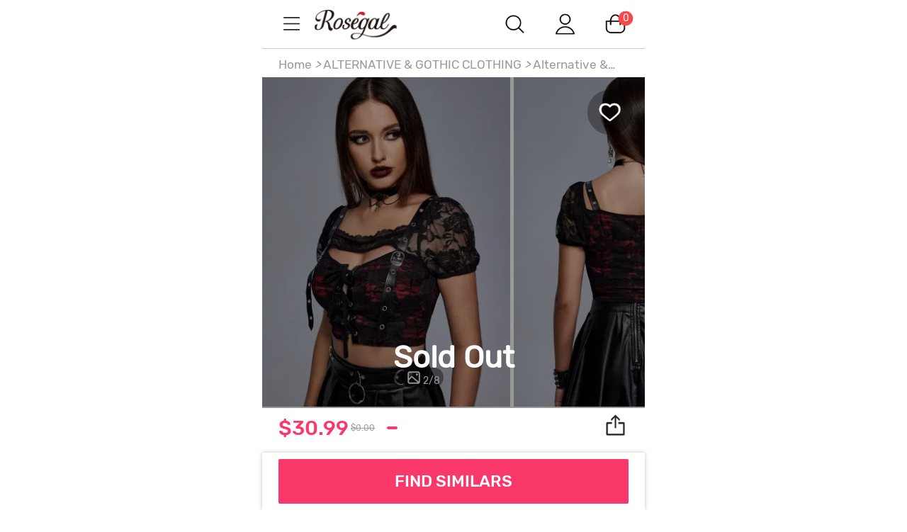

--- FILE ---
content_type: text/html; charset=utf-8
request_url: https://m.rosegal.com/crop-tops/gothic-lace-panel-pu-leather-plaid-grommets-lace-up-cutout-crop-top-g_7774572.html
body_size: 80751
content:
<!doctype html><html lang="en"><head><meta name="branch:deeplink:branch_dp" content="rosegal://action?actiontype=3&url=7774572&name=Gothic%20Lace%20Panel%20PU%20Leather%20Plaid%20Grommets%20Lace-up%20Cutout%20Crop%20Top&source=html"/><meta name="GLOBEL:pipe_code" content="RG"/> <meta charset="UTF-8"> <title>Gothic Lace Panel PU Leather Plaid Grommets Lace-up Cutout Crop Top [25% OFF]  | Rosegal</title><meta name="keywords" content=""/><meta name="description" content="Shop for ✿ [25% OFF]  ✿ 2026 Gothic Lace Panel PU Leather Plaid Grommets Lace-up Cutout Crop Top in RED online at $30.99 and discover other cheap ALTERNATIVE & GOTHIC CLOTHING at Rosegal. "/> <meta content="width=device-width, initial-scale=1.0, maximum-scale=1.0, user-scalable=0" name="viewport"/><meta content="telephone=no" name="format-detection"/><meta content="black-translucent" name="apple-mobile-web-app-status-bar-style"/><meta content="false" id="twcClient" name="twcClient"/><meta content="yes" name="apple-mobile-web-app-capable"/><meta name="apple-touch-fullscreen" content="yes"> <meta name="referrer" content="no-referrer-when-downgrade"><meta name="GLOBEL:ubcd" content="10007"><meta name="GLOBEL:ubci" content="AKAM_CLIENTID"><meta name="GLOBEL:dc" content="1301"> <meta name="GLOBEL:skuinfo" content="{'sku':'507674104','pam':1,'pc':'924','k':'sz01','price':'30.99','currency':'USD'}">  <meta name="GLOBEL:spcb" content="c">   <meta name="GLOBEL:pageid" id="logsss_pageid" content="x-507674104">  <meta name="GLOBEL:pageubcta" content="">  <style>
    @font-face {
        font-family: 'Rubik-Regular';
        src: url('https://css.rglcdn.com/imagecache/MRG/font/Rubik-Regular/Rubik-Regular.eot?#iefix') format('embedded-opentype'),  url('https://css.rglcdn.com/imagecache/MRG/font/Rubik-Regular/Rubik-Regular.woff') format('woff'), url('https://css.rglcdn.com/imagecache/MRG/font/Rubik-Regular/Rubik-Regular.ttf')  format('truetype'), url('https://css.rglcdn.com/imagecache/MRG/font/Rubik-Regular/Rubik-Regular.svg#Rubik-Regular') format('svg');
        font-weight: normal;
        font-style: normal;
        font-display: auto;
    }
    @font-face {
        font-family: 'Rubik-Medium';
        src: url('https://css.rglcdn.com/imagecache/MRG/font/Rubik-Medium/Rubik-Medium.eot?#iefix') format('embedded-opentype'),  url('https://css.rglcdn.com/imagecache/MRG/font/Rubik-Medium/Rubik-Medium.woff') format('woff'), url('https://css.rglcdn.com/imagecache/MRG/font/Rubik-Medium/Rubik-Medium.ttf')  format('truetype'), url('https://css.rglcdn.com/imagecache/MRG/font/Rubik-Medium/Rubik-Medium.svg#Rubik-Medium') format('svg');
        font-weight: normal;
        font-style: normal;
        font-display: auto;
    }
</style>   <style>
    @font-face {
        font-family: 'TrebuchetMS';
        src: url('https://css.rglcdn.com/imagecache/MRG/font/Rubik-Regular/Rubik-Regular.eot?#iefix') format('embedded-opentype'),  url('https://css.rglcdn.com/imagecache/MRG/font/Rubik-Regular/Rubik-Regular.woff') format('woff'), url('https://css.rglcdn.com/imagecache/MRG/font/Rubik-Regular/Rubik-Regular.ttf')  format('truetype'), url('https://css.rglcdn.com/imagecache/MRG/font/Rubik-Regular/Rubik-Regular.svg#Rubik-Regular') format('svg');
        font-weight: normal;
        font-style: normal;
        font-display: auto;
    }
    @font-face {
        font-family: 'TrebuchetMS-Bold';
        src: url('https://css.rglcdn.com/imagecache/MRG/font/Rubik-Medium/Rubik-Medium.eot?#iefix') format('embedded-opentype'),  url('https://css.rglcdn.com/imagecache/MRG/font/Rubik-Medium/Rubik-Medium.woff') format('woff'), url('https://css.rglcdn.com/imagecache/MRG/font/Rubik-Medium/Rubik-Medium.ttf')  format('truetype'), url('https://css.rglcdn.com/imagecache/MRG/font/Rubik-Medium/Rubik-Medium.svg#Rubik-Medium') format('svg');
        font-weight: normal;
        font-style: normal;
        font-display: auto;
    }
</style> <link rel="shortcut icon" href="https://m.rosegal.com/favicon.ico?2020030401"><link rel="apple-touch-icon" href="https://css.rglcdn.com/imagecache/MRG/images/keep-icon-120.png?201601061405"/><link rel="dns-prefetch" href="//m.rosegal.com"><link rel="dns-prefetch" href="//fr-m.rosegal.com"><link rel="dns-prefetch" href="//userm.rosegal.com"><link rel="dns-prefetch" href="//cartm.rosegal.com"><link rel="dns-prefetch" href="//loginm.rosegal.com"><link rel="dns-prefetch" href="//css.rglcdn.com"><link rel="dns-prefetch" href="//review.rglcdn.com"><link rel="dns-prefetch" href="//uidesign.rglcdn.com"><link rel="dns-prefetch" href="//gloimg.rglcdn.com"><link rel="dns-prefetch" href="//geshopcss.logsss.com"><meta name="theme-color" content="#fff"><link rel="manifest" href="/manifest.json?v=2022030701"><script> 
!function(e,t){function i(){var t=r.getBoundingClientRect().width;t/l>540&&(t=540*l);var i=t/10;r.style.fontSize=i+"px";try{var a=parseFloat(getComputedStyle(r).fontSize);isNaN(a)||(a!==i&&(i*=i/a),r.style.fontSize=i+"px")}catch(e){}m.rem=e.rem=i}var a=e.document,r=a.documentElement,n=a.querySelector('meta[name="viewport"]'),o=a.querySelector('meta[name="flexible"]'),l=0,d=0,s=void 0,m=t.flexible||(t.flexible={});if(n){var p=n.getAttribute("content").match(/initial\-scale=([\d\.]+)/);p&&(d=parseFloat(p[1]),l=parseInt(1/d))}else if(o){var c=o.getAttribute("content");if(c){var u=c.match(/initial\-dpr=([\d\.]+)/),f=c.match(/maximum\-dpr=([\d\.]+)/);u&&(l=parseFloat(u[1]),d=parseFloat((1/l).toFixed(2))),f&&(l=parseFloat(f[1]),d=parseFloat((1/l).toFixed(2)))}}if(!l&&!d){var v=(e.navigator.appVersion.match(/android/gi),e.navigator.appVersion.match(/iphone/gi)),h=e.devicePixelRatio;l=v?h>=3&&(!l||l>=3)?3:h>=2&&(!l||l>=2)?2:1:1,d=1/l}if(r.setAttribute("data-dpr",l),!n)if(n=a.createElement("meta"),n.setAttribute("name","viewport"),n.setAttribute("content","width=device-width, initial-scale="+d+", maximum-scale="+d+", minimum-scale="+d+", user-scalable=no"),r.firstElementChild)r.firstElementChild.appendChild(n);else{var x=a.createElement("div");x.appendChild(n),a.write(x.innerHTML)}e.addEventListener("resize",function(){clearTimeout(s),s=setTimeout(i,300)},!1),e.addEventListener("pageshow",function(e){e.persisted&&(clearTimeout(s),s=setTimeout(i,300))},!1),"complete"===a.readyState?a.body.style.fontSize=12*l+"px":a.addEventListener("DOMContentLoaded",function(e){a.body.style.fontSize=12*l+"px"},!1),i(),m.dpr=e.dpr=l,m.refreshRem=i,m.rem2px=function(e){var t=parseFloat(e)*this.rem;return"string"==typeof e&&e.match(/rem$/)&&(t+="px"),t},m.px2rem=function(e){var t=parseFloat(e)/this.rem;return"string"==typeof e&&e.match(/px$/)&&(t+="rem"),t}}(window,window.lib||(window.lib={}));

</script>   <script>
function _GET(name,str){var pattern=new RegExp('[\?&]'+name+'=([^&]+)','g');str=str||location.search;var arr,match='';while((arr=pattern.exec(str))!==null){match=arr[1];}return match;};
</script> <link rel="stylesheet" href="https://css.rglcdn.com/imagecache/MRG/mincss/base_min.css?v=19177bf068?v=20230713045337">  <script>
!function(a,b){"object"==typeof module&&"object"==typeof module.exports?module.exports=a.document?b(a,!0):function(a){if(!a.document)throw new Error("jQuery requires a window with a document");return b(a)}:b(a)}("undefined"!=typeof window?window:this,function(a,b){var c=[],d=c.slice,e=c.concat,f=c.push,g=c.indexOf,h={},i=h.toString,j=h.hasOwnProperty,k="".trim,l={},m=a.document,n="2.1.0",o=function(a,b){return new o.fn.init(a,b)},p=/^-ms-/,q=/-([\da-z])/gi,r=function(a,b){return b.toUpperCase()};o.fn=o.prototype={jquery:n,constructor:o,selector:"",length:0,toArray:function(){return d.call(this)},get:function(a){return null!=a?0>a?this[a+this.length]:this[a]:d.call(this)},pushStack:function(a){var b=o.merge(this.constructor(),a);return b.prevObject=this,b.context=this.context,b},each:function(a,b){return o.each(this,a,b)},map:function(a){return this.pushStack(o.map(this,function(b,c){return a.call(b,c,b)}))},slice:function(){return this.pushStack(d.apply(this,arguments))},first:function(){return this.eq(0)},last:function(){return this.eq(-1)},eq:function(a){var b=this.length,c=+a+(0>a?b:0);return this.pushStack(c>=0&&b>c?[this[c]]:[])},end:function(){return this.prevObject||this.constructor(null)},push:f,sort:c.sort,splice:c.splice},o.extend=o.fn.extend=function(){var a,b,c,d,e,f,g=arguments[0]||{},h=1,i=arguments.length,j=!1;for("boolean"==typeof g&&(j=g,g=arguments[h]||{},h++),"object"==typeof g||o.isFunction(g)||(g={}),h===i&&(g=this,h--);i>h;h++)if(null!=(a=arguments[h]))for(b in a)c=g[b],d=a[b],g!==d&&(j&&d&&(o.isPlainObject(d)||(e=o.isArray(d)))?(e?(e=!1,f=c&&o.isArray(c)?c:[]):f=c&&o.isPlainObject(c)?c:{},g[b]=o.extend(j,f,d)):void 0!==d&&(g[b]=d));return g},o.extend({expando:"jQuery"+(n+Math.random()).replace(/\D/g,""),isReady:!0,error:function(a){throw new Error(a)},noop:function(){},isFunction:function(a){return"function"===o.type(a)},isArray:Array.isArray,isWindow:function(a){return null!=a&&a===a.window},isNumeric:function(a){return a-parseFloat(a)>=0},isPlainObject:function(a){if("object"!==o.type(a)||a.nodeType||o.isWindow(a))return!1;try{if(a.constructor&&!j.call(a.constructor.prototype,"isPrototypeOf"))return!1}catch(b){return!1}return!0},isEmptyObject:function(a){var b;for(b in a)return!1;return!0},type:function(a){return null==a?a+"":"object"==typeof a||"function"==typeof a?h[i.call(a)]||"object":typeof a},globalEval:function(a){var b,c=eval;a=o.trim(a),a&&(1===a.indexOf("use strict")?(b=m.createElement("script"),b.text=a,m.head.appendChild(b).parentNode.removeChild(b)):c(a))},camelCase:function(a){return a.replace(p,"ms-").replace(q,r)},nodeName:function(a,b){return a.nodeName&&a.nodeName.toLowerCase()===b.toLowerCase()},each:function(a,b,c){var d,e=0,f=a.length,g=s(a);if(c){if(g){for(;f>e;e++)if(d=b.apply(a[e],c),d===!1)break}else for(e in a)if(d=b.apply(a[e],c),d===!1)break}else if(g){for(;f>e;e++)if(d=b.call(a[e],e,a[e]),d===!1)break}else for(e in a)if(d=b.call(a[e],e,a[e]),d===!1)break;return a},trim:function(a){return null==a?"":k.call(a)},makeArray:function(a,b){var c=b||[];return null!=a&&(s(Object(a))?o.merge(c,"string"==typeof a?[a]:a):f.call(c,a)),c},inArray:function(a,b,c){return null==b?-1:g.call(b,a,c)},merge:function(a,b){for(var c=+b.length,d=0,e=a.length;c>d;d++)a[e++]=b[d];return a.length=e,a},grep:function(a,b,c){for(var d,e=[],f=0,g=a.length,h=!c;g>f;f++)d=!b(a[f],f),d!==h&&e.push(a[f]);return e},map:function(a,b,c){var d,f=0,g=a.length,h=s(a),i=[];if(h)for(;g>f;f++)d=b(a[f],f,c),null!=d&&i.push(d);else for(f in a)d=b(a[f],f,c),null!=d&&i.push(d);return e.apply([],i)},guid:1,proxy:function(a,b){var c,e,f;return"string"==typeof b&&(c=a[b],b=a,a=c),o.isFunction(a)?(e=d.call(arguments,2),f=function(){return a.apply(b||this,e.concat(d.call(arguments)))},f.guid=a.guid=a.guid||o.guid++,f):void 0},now:Date.now,support:l}),o.each("Boolean Number String Function Array Date RegExp Object Error".split(" "),function(a,b){h["[object "+b+"]"]=b.toLowerCase()});function s(a){var b=a.length,c=o.type(a);return"function"===c||o.isWindow(a)?!1:1===a.nodeType&&b?!0:"array"===c||0===b||"number"==typeof b&&b>0&&b-1 in a}var t=function(a){var b,c,d,e,f,g,h,i,j,k,l,m,n,o,p,q,r,s="sizzle"+-new Date,t=a.document,u=0,v=0,w=eb(),x=eb(),y=eb(),z=function(a,b){return a===b&&(j=!0),0},A="undefined",B=1<<31,C={}.hasOwnProperty,D=[],E=D.pop,F=D.push,G=D.push,H=D.slice,I=D.indexOf||function(a){for(var b=0,c=this.length;c>b;b++)if(this[b]===a)return b;return-1},J="checked|selected|async|autofocus|autoplay|controls|defer|disabled|hidden|ismap|loop|multiple|open|readonly|required|scoped",K="[\\x20\\t\\r\\n\\f]",L="(?:\\\\.|[\\w-]|[^\\x00-\\xa0])+",M=L.replace("w","w#"),N="\\["+K+"*("+L+")"+K+"*(?:([*^$|!~]?=)"+K+"*(?:(['\"])((?:\\\\.|[^\\\\])*?)\\3|("+M+")|)|)"+K+"*\\]",O=":("+L+")(?:\\(((['\"])((?:\\\\.|[^\\\\])*?)\\3|((?:\\\\.|[^\\\\()[\\]]|"+N.replace(3,8)+")*)|.*)\\)|)",P=new RegExp("^"+K+"+|((?:^|[^\\\\])(?:\\\\.)*)"+K+"+$","g"),Q=new RegExp("^"+K+"*,"+K+"*"),R=new RegExp("^"+K+"*([>+~]|"+K+")"+K+"*"),S=new RegExp("="+K+"*([^\\]'\"]*?)"+K+"*\\]","g"),T=new RegExp(O),U=new RegExp("^"+M+"$"),V={ID:new RegExp("^#("+L+")"),CLASS:new RegExp("^\\.("+L+")"),TAG:new RegExp("^("+L.replace("w","w*")+")"),ATTR:new RegExp("^"+N),PSEUDO:new RegExp("^"+O),CHILD:new RegExp("^:(only|first|last|nth|nth-last)-(child|of-type)(?:\\("+K+"*(even|odd|(([+-]|)(\\d*)n|)"+K+"*(?:([+-]|)"+K+"*(\\d+)|))"+K+"*\\)|)","i"),bool:new RegExp("^(?:"+J+")$","i"),needsContext:new RegExp("^"+K+"*[>+~]|:(even|odd|eq|gt|lt|nth|first|last)(?:\\("+K+"*((?:-\\d)?\\d*)"+K+"*\\)|)(?=[^-]|$)","i")},W=/^(?:input|select|textarea|button)$/i,X=/^h\d$/i,Y=/^[^{]+\{\s*\[native \w/,Z=/^(?:#([\w-]+)|(\w+)|\.([\w-]+))$/,$=/[+~]/,_=/'|\\/g,ab=new RegExp("\\\\([\\da-f]{1,6}"+K+"?|("+K+")|.)","ig"),bb=function(a,b,c){var d="0x"+b-65536;return d!==d||c?b:0>d?String.fromCharCode(d+65536):String.fromCharCode(d>>10|55296,1023&d|56320)};try{G.apply(D=H.call(t.childNodes),t.childNodes),D[t.childNodes.length].nodeType}catch(cb){G={apply:D.length?function(a,b){F.apply(a,H.call(b))}:function(a,b){var c=a.length,d=0;while(a[c++]=b[d++]);a.length=c-1}}}function db(a,b,d,e){var f,g,h,i,j,m,p,q,u,v;if((b?b.ownerDocument||b:t)!==l&&k(b),b=b||l,d=d||[],!a||"string"!=typeof a)return d;if(1!==(i=b.nodeType)&&9!==i)return[];if(n&&!e){if(f=Z.exec(a))if(h=f[1]){if(9===i){if(g=b.getElementById(h),!g||!g.parentNode)return d;if(g.id===h)return d.push(g),d}else if(b.ownerDocument&&(g=b.ownerDocument.getElementById(h))&&r(b,g)&&g.id===h)return d.push(g),d}else{if(f[2])return G.apply(d,b.getElementsByTagName(a)),d;if((h=f[3])&&c.getElementsByClassName&&b.getElementsByClassName)return G.apply(d,b.getElementsByClassName(h)),d}if(c.qsa&&(!o||!o.test(a))){if(q=p=s,u=b,v=9===i&&a,1===i&&"object"!==b.nodeName.toLowerCase()){m=ob(a),(p=b.getAttribute("id"))?q=p.replace(_,"\\$&"):b.setAttribute("id",q),q="[id='"+q+"'] ",j=m.length;while(j--)m[j]=q+pb(m[j]);u=$.test(a)&&mb(b.parentNode)||b,v=m.join(",")}if(v)try{return G.apply(d,u.querySelectorAll(v)),d}catch(w){}finally{p||b.removeAttribute("id")}}}return xb(a.replace(P,"$1"),b,d,e)}function eb(){var a=[];function b(c,e){return a.push(c+" ")>d.cacheLength&&delete b[a.shift()],b[c+" "]=e}return b}function fb(a){return a[s]=!0,a}function gb(a){var b=l.createElement("div");try{return!!a(b)}catch(c){return!1}finally{b.parentNode&&b.parentNode.removeChild(b),b=null}}function hb(a,b){var c=a.split("|"),e=a.length;while(e--)d.attrHandle[c[e]]=b}function ib(a,b){var c=b&&a,d=c&&1===a.nodeType&&1===b.nodeType&&(~b.sourceIndex||B)-(~a.sourceIndex||B);if(d)return d;if(c)while(c=c.nextSibling)if(c===b)return-1;return a?1:-1}function jb(a){return function(b){var c=b.nodeName.toLowerCase();return"input"===c&&b.type===a}}function kb(a){return function(b){var c=b.nodeName.toLowerCase();return("input"===c||"button"===c)&&b.type===a}}function lb(a){return fb(function(b){return b=+b,fb(function(c,d){var e,f=a([],c.length,b),g=f.length;while(g--)c[e=f[g]]&&(c[e]=!(d[e]=c[e]))})})}function mb(a){return a&&typeof a.getElementsByTagName!==A&&a}c=db.support={},f=db.isXML=function(a){var b=a&&(a.ownerDocument||a).documentElement;return b?"HTML"!==b.nodeName:!1},k=db.setDocument=function(a){var b,e=a?a.ownerDocument||a:t,g=e.defaultView;return e!==l&&9===e.nodeType&&e.documentElement?(l=e,m=e.documentElement,n=!f(e),g&&g!==g.top&&(g.addEventListener?g.addEventListener("unload",function(){k()},!1):g.attachEvent&&g.attachEvent("onunload",function(){k()})),c.attributes=gb(function(a){return a.className="i",!a.getAttribute("className")}),c.getElementsByTagName=gb(function(a){return a.appendChild(e.createComment("")),!a.getElementsByTagName("*").length}),c.getElementsByClassName=Y.test(e.getElementsByClassName)&&gb(function(a){return a.innerHTML="<div class='a'></div><div class='a i'></div>",a.firstChild.className="i",2===a.getElementsByClassName("i").length}),c.getById=gb(function(a){return m.appendChild(a).id=s,!e.getElementsByName||!e.getElementsByName(s).length}),c.getById?(d.find.ID=function(a,b){if(typeof b.getElementById!==A&&n){var c=b.getElementById(a);return c&&c.parentNode?[c]:[]}},d.filter.ID=function(a){var b=a.replace(ab,bb);return function(a){return a.getAttribute("id")===b}}):(delete d.find.ID,d.filter.ID=function(a){var b=a.replace(ab,bb);return function(a){var c=typeof a.getAttributeNode!==A&&a.getAttributeNode("id");return c&&c.value===b}}),d.find.TAG=c.getElementsByTagName?function(a,b){return typeof b.getElementsByTagName!==A?b.getElementsByTagName(a):void 0}:function(a,b){var c,d=[],e=0,f=b.getElementsByTagName(a);if("*"===a){while(c=f[e++])1===c.nodeType&&d.push(c);return d}return f},d.find.CLASS=c.getElementsByClassName&&function(a,b){return typeof b.getElementsByClassName!==A&&n?b.getElementsByClassName(a):void 0},p=[],o=[],(c.qsa=Y.test(e.querySelectorAll))&&(gb(function(a){a.innerHTML="<select t=''><option selected=''></option></select>",a.querySelectorAll("[t^='']").length&&o.push("[*^$]="+K+"*(?:''|\"\")"),a.querySelectorAll("[selected]").length||o.push("\\["+K+"*(?:value|"+J+")"),a.querySelectorAll(":checked").length||o.push(":checked")}),gb(function(a){var b=e.createElement("input");b.setAttribute("type","hidden"),a.appendChild(b).setAttribute("name","D"),a.querySelectorAll("[name=d]").length&&o.push("name"+K+"*[*^$|!~]?="),a.querySelectorAll(":enabled").length||o.push(":enabled",":disabled"),a.querySelectorAll("*,:x"),o.push(",.*:")})),(c.matchesSelector=Y.test(q=m.webkitMatchesSelector||m.mozMatchesSelector||m.oMatchesSelector||m.msMatchesSelector))&&gb(function(a){c.disconnectedMatch=q.call(a,"div"),q.call(a,"[s!='']:x"),p.push("!=",O)}),o=o.length&&new RegExp(o.join("|")),p=p.length&&new RegExp(p.join("|")),b=Y.test(m.compareDocumentPosition),r=b||Y.test(m.contains)?function(a,b){var c=9===a.nodeType?a.documentElement:a,d=b&&b.parentNode;return a===d||!(!d||1!==d.nodeType||!(c.contains?c.contains(d):a.compareDocumentPosition&&16&a.compareDocumentPosition(d)))}:function(a,b){if(b)while(b=b.parentNode)if(b===a)return!0;return!1},z=b?function(a,b){if(a===b)return j=!0,0;var d=!a.compareDocumentPosition-!b.compareDocumentPosition;return d?d:(d=(a.ownerDocument||a)===(b.ownerDocument||b)?a.compareDocumentPosition(b):1,1&d||!c.sortDetached&&b.compareDocumentPosition(a)===d?a===e||a.ownerDocument===t&&r(t,a)?-1:b===e||b.ownerDocument===t&&r(t,b)?1:i?I.call(i,a)-I.call(i,b):0:4&d?-1:1)}:function(a,b){if(a===b)return j=!0,0;var c,d=0,f=a.parentNode,g=b.parentNode,h=[a],k=[b];if(!f||!g)return a===e?-1:b===e?1:f?-1:g?1:i?I.call(i,a)-I.call(i,b):0;if(f===g)return ib(a,b);c=a;while(c=c.parentNode)h.unshift(c);c=b;while(c=c.parentNode)k.unshift(c);while(h[d]===k[d])d++;return d?ib(h[d],k[d]):h[d]===t?-1:k[d]===t?1:0},e):l},db.matches=function(a,b){return db(a,null,null,b)},db.matchesSelector=function(a,b){if((a.ownerDocument||a)!==l&&k(a),b=b.replace(S,"='$1']"),!(!c.matchesSelector||!n||p&&p.test(b)||o&&o.test(b)))try{var d=q.call(a,b);if(d||c.disconnectedMatch||a.document&&11!==a.document.nodeType)return d}catch(e){}return db(b,l,null,[a]).length>0},db.contains=function(a,b){return(a.ownerDocument||a)!==l&&k(a),r(a,b)},db.attr=function(a,b){(a.ownerDocument||a)!==l&&k(a);var e=d.attrHandle[b.toLowerCase()],f=e&&C.call(d.attrHandle,b.toLowerCase())?e(a,b,!n):void 0;return void 0!==f?f:c.attributes||!n?a.getAttribute(b):(f=a.getAttributeNode(b))&&f.specified?f.value:null},db.error=function(a){throw new Error("Syntax error, unrecognized expression: "+a)},db.uniqueSort=function(a){var b,d=[],e=0,f=0;if(j=!c.detectDuplicates,i=!c.sortStable&&a.slice(0),a.sort(z),j){while(b=a[f++])b===a[f]&&(e=d.push(f));while(e--)a.splice(d[e],1)}return i=null,a},e=db.getText=function(a){var b,c="",d=0,f=a.nodeType;if(f){if(1===f||9===f||11===f){if("string"==typeof a.textContent)return a.textContent;for(a=a.firstChild;a;a=a.nextSibling)c+=e(a)}else if(3===f||4===f)return a.nodeValue}else while(b=a[d++])c+=e(b);return c},d=db.selectors={cacheLength:50,createPseudo:fb,match:V,attrHandle:{},find:{},relative:{">":{dir:"parentNode",first:!0}," ":{dir:"parentNode"},"+":{dir:"previousSibling",first:!0},"~":{dir:"previousSibling"}},preFilter:{ATTR:function(a){return a[1]=a[1].replace(ab,bb),a[3]=(a[4]||a[5]||"").replace(ab,bb),"~="===a[2]&&(a[3]=" "+a[3]+" "),a.slice(0,4)},CHILD:function(a){return a[1]=a[1].toLowerCase(),"nth"===a[1].slice(0,3)?(a[3]||db.error(a[0]),a[4]=+(a[4]?a[5]+(a[6]||1):2*("even"===a[3]||"odd"===a[3])),a[5]=+(a[7]+a[8]||"odd"===a[3])):a[3]&&db.error(a[0]),a},PSEUDO:function(a){var b,c=!a[5]&&a[2];return V.CHILD.test(a[0])?null:(a[3]&&void 0!==a[4]?a[2]=a[4]:c&&T.test(c)&&(b=ob(c,!0))&&(b=c.indexOf(")",c.length-b)-c.length)&&(a[0]=a[0].slice(0,b),a[2]=c.slice(0,b)),a.slice(0,3))}},filter:{TAG:function(a){var b=a.replace(ab,bb).toLowerCase();return"*"===a?function(){return!0}:function(a){return a.nodeName&&a.nodeName.toLowerCase()===b}},CLASS:function(a){var b=w[a+" "];return b||(b=new RegExp("(^|"+K+")"+a+"("+K+"|$)"))&&w(a,function(a){return b.test("string"==typeof a.className&&a.className||typeof a.getAttribute!==A&&a.getAttribute("class")||"")})},ATTR:function(a,b,c){return function(d){var e=db.attr(d,a);return null==e?"!="===b:b?(e+="","="===b?e===c:"!="===b?e!==c:"^="===b?c&&0===e.indexOf(c):"*="===b?c&&e.indexOf(c)>-1:"$="===b?c&&e.slice(-c.length)===c:"~="===b?(" "+e+" ").indexOf(c)>-1:"|="===b?e===c||e.slice(0,c.length+1)===c+"-":!1):!0}},CHILD:function(a,b,c,d,e){var f="nth"!==a.slice(0,3),g="last"!==a.slice(-4),h="of-type"===b;return 1===d&&0===e?function(a){return!!a.parentNode}:function(b,c,i){var j,k,l,m,n,o,p=f!==g?"nextSibling":"previousSibling",q=b.parentNode,r=h&&b.nodeName.toLowerCase(),t=!i&&!h;if(q){if(f){while(p){l=b;while(l=l[p])if(h?l.nodeName.toLowerCase()===r:1===l.nodeType)return!1;o=p="only"===a&&!o&&"nextSibling"}return!0}if(o=[g?q.firstChild:q.lastChild],g&&t){k=q[s]||(q[s]={}),j=k[a]||[],n=j[0]===u&&j[1],m=j[0]===u&&j[2],l=n&&q.childNodes[n];while(l=++n&&l&&l[p]||(m=n=0)||o.pop())if(1===l.nodeType&&++m&&l===b){k[a]=[u,n,m];break}}else if(t&&(j=(b[s]||(b[s]={}))[a])&&j[0]===u)m=j[1];else while(l=++n&&l&&l[p]||(m=n=0)||o.pop())if((h?l.nodeName.toLowerCase()===r:1===l.nodeType)&&++m&&(t&&((l[s]||(l[s]={}))[a]=[u,m]),l===b))break;return m-=e,m===d||m%d===0&&m/d>=0}}},PSEUDO:function(a,b){var c,e=d.pseudos[a]||d.setFilters[a.toLowerCase()]||db.error("unsupported pseudo: "+a);return e[s]?e(b):e.length>1?(c=[a,a,"",b],d.setFilters.hasOwnProperty(a.toLowerCase())?fb(function(a,c){var d,f=e(a,b),g=f.length;while(g--)d=I.call(a,f[g]),a[d]=!(c[d]=f[g])}):function(a){return e(a,0,c)}):e}},pseudos:{not:fb(function(a){var b=[],c=[],d=g(a.replace(P,"$1"));return d[s]?fb(function(a,b,c,e){var f,g=d(a,null,e,[]),h=a.length;while(h--)(f=g[h])&&(a[h]=!(b[h]=f))}):function(a,e,f){return b[0]=a,d(b,null,f,c),!c.pop()}}),has:fb(function(a){return function(b){return db(a,b).length>0}}),contains:fb(function(a){return function(b){return(b.textContent||b.innerText||e(b)).indexOf(a)>-1}}),lang:fb(function(a){return U.test(a||"")||db.error("unsupported lang: "+a),a=a.replace(ab,bb).toLowerCase(),function(b){var c;do if(c=n?b.lang:b.getAttribute("xml:lang")||b.getAttribute("lang"))return c=c.toLowerCase(),c===a||0===c.indexOf(a+"-");while((b=b.parentNode)&&1===b.nodeType);return!1}}),target:function(b){var c=a.location&&a.location.hash;return c&&c.slice(1)===b.id},root:function(a){return a===m},focus:function(a){return a===l.activeElement&&(!l.hasFocus||l.hasFocus())&&!!(a.type||a.href||~a.tabIndex)},enabled:function(a){return a.disabled===!1},disabled:function(a){return a.disabled===!0},checked:function(a){var b=a.nodeName.toLowerCase();return"input"===b&&!!a.checked||"option"===b&&!!a.selected},selected:function(a){return a.parentNode&&a.parentNode.selectedIndex,a.selected===!0},empty:function(a){for(a=a.firstChild;a;a=a.nextSibling)if(a.nodeType<6)return!1;return!0},parent:function(a){return!d.pseudos.empty(a)},header:function(a){return X.test(a.nodeName)},input:function(a){return W.test(a.nodeName)},button:function(a){var b=a.nodeName.toLowerCase();return"input"===b&&"button"===a.type||"button"===b},text:function(a){var b;return"input"===a.nodeName.toLowerCase()&&"text"===a.type&&(null==(b=a.getAttribute("type"))||"text"===b.toLowerCase())},first:lb(function(){return[0]}),last:lb(function(a,b){return[b-1]}),eq:lb(function(a,b,c){return[0>c?c+b:c]}),even:lb(function(a,b){for(var c=0;b>c;c+=2)a.push(c);return a}),odd:lb(function(a,b){for(var c=1;b>c;c+=2)a.push(c);return a}),lt:lb(function(a,b,c){for(var d=0>c?c+b:c;--d>=0;)a.push(d);return a}),gt:lb(function(a,b,c){for(var d=0>c?c+b:c;++d<b;)a.push(d);return a})}},d.pseudos.nth=d.pseudos.eq;for(b in{radio:!0,checkbox:!0,file:!0,password:!0,image:!0})d.pseudos[b]=jb(b);for(b in{submit:!0,reset:!0})d.pseudos[b]=kb(b);function nb(){}nb.prototype=d.filters=d.pseudos,d.setFilters=new nb;function ob(a,b){var c,e,f,g,h,i,j,k=x[a+" "];if(k)return b?0:k.slice(0);h=a,i=[],j=d.preFilter;while(h){(!c||(e=Q.exec(h)))&&(e&&(h=h.slice(e[0].length)||h),i.push(f=[])),c=!1,(e=R.exec(h))&&(c=e.shift(),f.push({value:c,type:e[0].replace(P," ")}),h=h.slice(c.length));for(g in d.filter)!(e=V[g].exec(h))||j[g]&&!(e=j[g](e))||(c=e.shift(),f.push({value:c,type:g,matches:e}),h=h.slice(c.length));if(!c)break}return b?h.length:h?db.error(a):x(a,i).slice(0)}function pb(a){for(var b=0,c=a.length,d="";c>b;b++)d+=a[b].value;return d}function qb(a,b,c){var d=b.dir,e=c&&"parentNode"===d,f=v++;return b.first?function(b,c,f){while(b=b[d])if(1===b.nodeType||e)return a(b,c,f)}:function(b,c,g){var h,i,j=[u,f];if(g){while(b=b[d])if((1===b.nodeType||e)&&a(b,c,g))return!0}else while(b=b[d])if(1===b.nodeType||e){if(i=b[s]||(b[s]={}),(h=i[d])&&h[0]===u&&h[1]===f)return j[2]=h[2];if(i[d]=j,j[2]=a(b,c,g))return!0}}}function rb(a){return a.length>1?function(b,c,d){var e=a.length;while(e--)if(!a[e](b,c,d))return!1;return!0}:a[0]}function sb(a,b,c,d,e){for(var f,g=[],h=0,i=a.length,j=null!=b;i>h;h++)(f=a[h])&&(!c||c(f,d,e))&&(g.push(f),j&&b.push(h));return g}function tb(a,b,c,d,e,f){return d&&!d[s]&&(d=tb(d)),e&&!e[s]&&(e=tb(e,f)),fb(function(f,g,h,i){var j,k,l,m=[],n=[],o=g.length,p=f||wb(b||"*",h.nodeType?[h]:h,[]),q=!a||!f&&b?p:sb(p,m,a,h,i),r=c?e||(f?a:o||d)?[]:g:q;if(c&&c(q,r,h,i),d){j=sb(r,n),d(j,[],h,i),k=j.length;while(k--)(l=j[k])&&(r[n[k]]=!(q[n[k]]=l))}if(f){if(e||a){if(e){j=[],k=r.length;while(k--)(l=r[k])&&j.push(q[k]=l);e(null,r=[],j,i)}k=r.length;while(k--)(l=r[k])&&(j=e?I.call(f,l):m[k])>-1&&(f[j]=!(g[j]=l))}}else r=sb(r===g?r.splice(o,r.length):r),e?e(null,g,r,i):G.apply(g,r)})}function ub(a){for(var b,c,e,f=a.length,g=d.relative[a[0].type],i=g||d.relative[" "],j=g?1:0,k=qb(function(a){return a===b},i,!0),l=qb(function(a){return I.call(b,a)>-1},i,!0),m=[function(a,c,d){return!g&&(d||c!==h)||((b=c).nodeType?k(a,c,d):l(a,c,d))}];f>j;j++)if(c=d.relative[a[j].type])m=[qb(rb(m),c)];else{if(c=d.filter[a[j].type].apply(null,a[j].matches),c[s]){for(e=++j;f>e;e++)if(d.relative[a[e].type])break;return tb(j>1&&rb(m),j>1&&pb(a.slice(0,j-1).concat({value:" "===a[j-2].type?"*":""})).replace(P,"$1"),c,e>j&&ub(a.slice(j,e)),f>e&&ub(a=a.slice(e)),f>e&&pb(a))}m.push(c)}return rb(m)}function vb(a,b){var c=b.length>0,e=a.length>0,f=function(f,g,i,j,k){var m,n,o,p=0,q="0",r=f&&[],s=[],t=h,v=f||e&&d.find.TAG("*",k),w=u+=null==t?1:Math.random()||.1,x=v.length;for(k&&(h=g!==l&&g);q!==x&&null!=(m=v[q]);q++){if(e&&m){n=0;while(o=a[n++])if(o(m,g,i)){j.push(m);break}k&&(u=w)}c&&((m=!o&&m)&&p--,f&&r.push(m))}if(p+=q,c&&q!==p){n=0;while(o=b[n++])o(r,s,g,i);if(f){if(p>0)while(q--)r[q]||s[q]||(s[q]=E.call(j));s=sb(s)}G.apply(j,s),k&&!f&&s.length>0&&p+b.length>1&&db.uniqueSort(j)}return k&&(u=w,h=t),r};return c?fb(f):f}g=db.compile=function(a,b){var c,d=[],e=[],f=y[a+" "];if(!f){b||(b=ob(a)),c=b.length;while(c--)f=ub(b[c]),f[s]?d.push(f):e.push(f);f=y(a,vb(e,d))}return f};function wb(a,b,c){for(var d=0,e=b.length;e>d;d++)db(a,b[d],c);return c}function xb(a,b,e,f){var h,i,j,k,l,m=ob(a);if(!f&&1===m.length){if(i=m[0]=m[0].slice(0),i.length>2&&"ID"===(j=i[0]).type&&c.getById&&9===b.nodeType&&n&&d.relative[i[1].type]){if(b=(d.find.ID(j.matches[0].replace(ab,bb),b)||[])[0],!b)return e;a=a.slice(i.shift().value.length)}h=V.needsContext.test(a)?0:i.length;while(h--){if(j=i[h],d.relative[k=j.type])break;if((l=d.find[k])&&(f=l(j.matches[0].replace(ab,bb),$.test(i[0].type)&&mb(b.parentNode)||b))){if(i.splice(h,1),a=f.length&&pb(i),!a)return G.apply(e,f),e;break}}}return g(a,m)(f,b,!n,e,$.test(a)&&mb(b.parentNode)||b),e}return c.sortStable=s.split("").sort(z).join("")===s,c.detectDuplicates=!!j,k(),c.sortDetached=gb(function(a){return 1&a.compareDocumentPosition(l.createElement("div"))}),gb(function(a){return a.innerHTML="<a href='#'></a>","#"===a.firstChild.getAttribute("href")})||hb("type|href|height|width",function(a,b,c){return c?void 0:a.getAttribute(b,"type"===b.toLowerCase()?1:2)}),c.attributes&&gb(function(a){return a.innerHTML="<input/>",a.firstChild.setAttribute("value",""),""===a.firstChild.getAttribute("value")})||hb("value",function(a,b,c){return c||"input"!==a.nodeName.toLowerCase()?void 0:a.defaultValue}),gb(function(a){return null==a.getAttribute("disabled")})||hb(J,function(a,b,c){var d;return c?void 0:a[b]===!0?b.toLowerCase():(d=a.getAttributeNode(b))&&d.specified?d.value:null}),db}(a);o.find=t,o.expr=t.selectors,o.expr[":"]=o.expr.pseudos,o.unique=t.uniqueSort,o.text=t.getText,o.isXMLDoc=t.isXML,o.contains=t.contains;var u=o.expr.match.needsContext,v=/^<(\w+)\s*\/?>(?:<\/\1>|)$/,w=/^.[^:#\[\.,]*$/;function x(a,b,c){if(o.isFunction(b))return o.grep(a,function(a,d){return!!b.call(a,d,a)!==c});if(b.nodeType)return o.grep(a,function(a){return a===b!==c});if("string"==typeof b){if(w.test(b))return o.filter(b,a,c);b=o.filter(b,a)}return o.grep(a,function(a){return g.call(b,a)>=0!==c})}o.filter=function(a,b,c){var d=b[0];return c&&(a=":not("+a+")"),1===b.length&&1===d.nodeType?o.find.matchesSelector(d,a)?[d]:[]:o.find.matches(a,o.grep(b,function(a){return 1===a.nodeType}))},o.fn.extend({find:function(a){var b,c=this.length,d=[],e=this;if("string"!=typeof a)return this.pushStack(o(a).filter(function(){for(b=0;c>b;b++)if(o.contains(e[b],this))return!0}));for(b=0;c>b;b++)o.find(a,e[b],d);return d=this.pushStack(c>1?o.unique(d):d),d.selector=this.selector?this.selector+" "+a:a,d},filter:function(a){return this.pushStack(x(this,a||[],!1))},not:function(a){return this.pushStack(x(this,a||[],!0))},is:function(a){return!!x(this,"string"==typeof a&&u.test(a)?o(a):a||[],!1).length}});var y,z=/^(?:\s*(<[\w\W]+>)[^>]*|#([\w-]*))$/,A=o.fn.init=function(a,b){var c,d;if(!a)return this;if("string"==typeof a){if(c="<"===a[0]&&">"===a[a.length-1]&&a.length>=3?[null,a,null]:z.exec(a),!c||!c[1]&&b)return!b||b.jquery?(b||y).find(a):this.constructor(b).find(a);if(c[1]){if(b=b instanceof o?b[0]:b,o.merge(this,o.parseHTML(c[1],b&&b.nodeType?b.ownerDocument||b:m,!0)),v.test(c[1])&&o.isPlainObject(b))for(c in b)o.isFunction(this[c])?this[c](b[c]):this.attr(c,b[c]);return this}return d=m.getElementById(c[2]),d&&d.parentNode&&(this.length=1,this[0]=d),this.context=m,this.selector=a,this}return a.nodeType?(this.context=this[0]=a,this.length=1,this):o.isFunction(a)?"undefined"!=typeof y.ready?y.ready(a):a(o):(void 0!==a.selector&&(this.selector=a.selector,this.context=a.context),o.makeArray(a,this))};A.prototype=o.fn,y=o(m);var B=/^(?:parents|prev(?:Until|All))/,C={children:!0,contents:!0,next:!0,prev:!0};o.extend({dir:function(a,b,c){var d=[],e=void 0!==c;while((a=a[b])&&9!==a.nodeType)if(1===a.nodeType){if(e&&o(a).is(c))break;d.push(a)}return d},sibling:function(a,b){for(var c=[];a;a=a.nextSibling)1===a.nodeType&&a!==b&&c.push(a);return c}}),o.fn.extend({has:function(a){var b=o(a,this),c=b.length;return this.filter(function(){for(var a=0;c>a;a++)if(o.contains(this,b[a]))return!0})},closest:function(a,b){for(var c,d=0,e=this.length,f=[],g=u.test(a)||"string"!=typeof a?o(a,b||this.context):0;e>d;d++)for(c=this[d];c&&c!==b;c=c.parentNode)if(c.nodeType<11&&(g?g.index(c)>-1:1===c.nodeType&&o.find.matchesSelector(c,a))){f.push(c);break}return this.pushStack(f.length>1?o.unique(f):f)},index:function(a){return a?"string"==typeof a?g.call(o(a),this[0]):g.call(this,a.jquery?a[0]:a):this[0]&&this[0].parentNode?this.first().prevAll().length:-1},add:function(a,b){return this.pushStack(o.unique(o.merge(this.get(),o(a,b))))},addBack:function(a){return this.add(null==a?this.prevObject:this.prevObject.filter(a))}});function D(a,b){while((a=a[b])&&1!==a.nodeType);return a}o.each({parent:function(a){var b=a.parentNode;return b&&11!==b.nodeType?b:null},parents:function(a){return o.dir(a,"parentNode")},parentsUntil:function(a,b,c){return o.dir(a,"parentNode",c)},next:function(a){return D(a,"nextSibling")},prev:function(a){return D(a,"previousSibling")},nextAll:function(a){return o.dir(a,"nextSibling")},prevAll:function(a){return o.dir(a,"previousSibling")},nextUntil:function(a,b,c){return o.dir(a,"nextSibling",c)},prevUntil:function(a,b,c){return o.dir(a,"previousSibling",c)},siblings:function(a){return o.sibling((a.parentNode||{}).firstChild,a)},children:function(a){return o.sibling(a.firstChild)},contents:function(a){return a.contentDocument||o.merge([],a.childNodes)}},function(a,b){o.fn[a]=function(c,d){var e=o.map(this,b,c);return"Until"!==a.slice(-5)&&(d=c),d&&"string"==typeof d&&(e=o.filter(d,e)),this.length>1&&(C[a]||o.unique(e),B.test(a)&&e.reverse()),this.pushStack(e)}});var E=/\S+/g,F={};function G(a){var b=F[a]={};return o.each(a.match(E)||[],function(a,c){b[c]=!0}),b}o.Callbacks=function(a){a="string"==typeof a?F[a]||G(a):o.extend({},a);var b,c,d,e,f,g,h=[],i=!a.once&&[],j=function(l){for(b=a.memory&&l,c=!0,g=e||0,e=0,f=h.length,d=!0;h&&f>g;g++)if(h[g].apply(l[0],l[1])===!1&&a.stopOnFalse){b=!1;break}d=!1,h&&(i?i.length&&j(i.shift()):b?h=[]:k.disable())},k={add:function(){if(h){var c=h.length;!function g(b){o.each(b,function(b,c){var d=o.type(c);"function"===d?a.unique&&k.has(c)||h.push(c):c&&c.length&&"string"!==d&&g(c)})}(arguments),d?f=h.length:b&&(e=c,j(b))}return this},remove:function(){return h&&o.each(arguments,function(a,b){var c;while((c=o.inArray(b,h,c))>-1)h.splice(c,1),d&&(f>=c&&f--,g>=c&&g--)}),this},has:function(a){return a?o.inArray(a,h)>-1:!(!h||!h.length)},empty:function(){return h=[],f=0,this},disable:function(){return h=i=b=void 0,this},disabled:function(){return!h},lock:function(){return i=void 0,b||k.disable(),this},locked:function(){return!i},fireWith:function(a,b){return!h||c&&!i||(b=b||[],b=[a,b.slice?b.slice():b],d?i.push(b):j(b)),this},fire:function(){return k.fireWith(this,arguments),this},fired:function(){return!!c}};return k},o.extend({Deferred:function(a){var b=[["resolve","done",o.Callbacks("once memory"),"resolved"],["reject","fail",o.Callbacks("once memory"),"rejected"],["notify","progress",o.Callbacks("memory")]],c="pending",d={state:function(){return c},always:function(){return e.done(arguments).fail(arguments),this},then:function(){var a=arguments;return o.Deferred(function(c){o.each(b,function(b,f){var g=o.isFunction(a[b])&&a[b];e[f[1]](function(){var a=g&&g.apply(this,arguments);a&&o.isFunction(a.promise)?a.promise().done(c.resolve).fail(c.reject).progress(c.notify):c[f[0]+"With"](this===d?c.promise():this,g?[a]:arguments)})}),a=null}).promise()},promise:function(a){return null!=a?o.extend(a,d):d}},e={};return d.pipe=d.then,o.each(b,function(a,f){var g=f[2],h=f[3];d[f[1]]=g.add,h&&g.add(function(){c=h},b[1^a][2].disable,b[2][2].lock),e[f[0]]=function(){return e[f[0]+"With"](this===e?d:this,arguments),this},e[f[0]+"With"]=g.fireWith}),d.promise(e),a&&a.call(e,e),e},when:function(a){var b=0,c=d.call(arguments),e=c.length,f=1!==e||a&&o.isFunction(a.promise)?e:0,g=1===f?a:o.Deferred(),h=function(a,b,c){return function(e){b[a]=this,c[a]=arguments.length>1?d.call(arguments):e,c===i?g.notifyWith(b,c):--f||g.resolveWith(b,c)}},i,j,k;if(e>1)for(i=new Array(e),j=new Array(e),k=new Array(e);e>b;b++)c[b]&&o.isFunction(c[b].promise)?c[b].promise().done(h(b,k,c)).fail(g.reject).progress(h(b,j,i)):--f;return f||g.resolveWith(k,c),g.promise()}});var H;o.fn.ready=function(a){return o.ready.promise().done(a),this},o.extend({isReady:!1,readyWait:1,holdReady:function(a){a?o.readyWait++:o.ready(!0)},ready:function(a){(a===!0?--o.readyWait:o.isReady)||(o.isReady=!0,a!==!0&&--o.readyWait>0||(H.resolveWith(m,[o]),o.fn.trigger&&o(m).trigger("ready").off("ready")))}});function I(){m.removeEventListener("DOMContentLoaded",I,!1),a.removeEventListener("load",I,!1),o.ready()}o.ready.promise=function(b){return H||(H=o.Deferred(),"complete"===m.readyState?setTimeout(o.ready):(m.addEventListener("DOMContentLoaded",I,!1),a.addEventListener("load",I,!1))),H.promise(b)},o.ready.promise();var J=o.access=function(a,b,c,d,e,f,g){var h=0,i=a.length,j=null==c;if("object"===o.type(c)){e=!0;for(h in c)o.access(a,b,h,c[h],!0,f,g)}else if(void 0!==d&&(e=!0,o.isFunction(d)||(g=!0),j&&(g?(b.call(a,d),b=null):(j=b,b=function(a,b,c){return j.call(o(a),c)})),b))for(;i>h;h++)b(a[h],c,g?d:d.call(a[h],h,b(a[h],c)));return e?a:j?b.call(a):i?b(a[0],c):f};o.acceptData=function(a){return 1===a.nodeType||9===a.nodeType||!+a.nodeType};function K(){Object.defineProperty(this.cache={},0,{get:function(){return{}}}),this.expando=o.expando+Math.random()}K.uid=1,K.accepts=o.acceptData,K.prototype={key:function(a){if(!K.accepts(a))return 0;var b={},c=a[this.expando];if(!c){c=K.uid++;try{b[this.expando]={value:c},Object.defineProperties(a,b)}catch(d){b[this.expando]=c,o.extend(a,b)}}return this.cache[c]||(this.cache[c]={}),c},set:function(a,b,c){var d,e=this.key(a),f=this.cache[e];if("string"==typeof b)f[b]=c;else if(o.isEmptyObject(f))o.extend(this.cache[e],b);else for(d in b)f[d]=b[d];return f},get:function(a,b){var c=this.cache[this.key(a)];return void 0===b?c:c[b]},access:function(a,b,c){var d;return void 0===b||b&&"string"==typeof b&&void 0===c?(d=this.get(a,b),void 0!==d?d:this.get(a,o.camelCase(b))):(this.set(a,b,c),void 0!==c?c:b)},remove:function(a,b){var c,d,e,f=this.key(a),g=this.cache[f];if(void 0===b)this.cache[f]={};else{o.isArray(b)?d=b.concat(b.map(o.camelCase)):(e=o.camelCase(b),b in g?d=[b,e]:(d=e,d=d in g?[d]:d.match(E)||[])),c=d.length;while(c--)delete g[d[c]]}},hasData:function(a){return!o.isEmptyObject(this.cache[a[this.expando]]||{})},discard:function(a){a[this.expando]&&delete this.cache[a[this.expando]]}};var L=new K,M=new K,N=/^(?:\{[\w\W]*\}|\[[\w\W]*\])$/,O=/([A-Z])/g;function P(a,b,c){var d;if(void 0===c&&1===a.nodeType)if(d="data-"+b.replace(O,"-$1").toLowerCase(),c=a.getAttribute(d),"string"==typeof c){try{c="true"===c?!0:"false"===c?!1:"null"===c?null:+c+""===c?+c:N.test(c)?o.parseJSON(c):c}catch(e){}M.set(a,b,c)}else c=void 0;return c}o.extend({hasData:function(a){return M.hasData(a)||L.hasData(a)},data:function(a,b,c){return M.access(a,b,c)},removeData:function(a,b){M.remove(a,b)},_data:function(a,b,c){return L.access(a,b,c)},_removeData:function(a,b){L.remove(a,b)}}),o.fn.extend({data:function(a,b){var c,d,e,f=this[0],g=f&&f.attributes;if(void 0===a){if(this.length&&(e=M.get(f),1===f.nodeType&&!L.get(f,"hasDataAttrs"))){c=g.length;
while(c--)d=g[c].name,0===d.indexOf("data-")&&(d=o.camelCase(d.slice(5)),P(f,d,e[d]));L.set(f,"hasDataAttrs",!0)}return e}return"object"==typeof a?this.each(function(){M.set(this,a)}):J(this,function(b){var c,d=o.camelCase(a);if(f&&void 0===b){if(c=M.get(f,a),void 0!==c)return c;if(c=M.get(f,d),void 0!==c)return c;if(c=P(f,d,void 0),void 0!==c)return c}else this.each(function(){var c=M.get(this,d);M.set(this,d,b),-1!==a.indexOf("-")&&void 0!==c&&M.set(this,a,b)})},null,b,arguments.length>1,null,!0)},removeData:function(a){return this.each(function(){M.remove(this,a)})}}),o.extend({queue:function(a,b,c){var d;return a?(b=(b||"fx")+"queue",d=L.get(a,b),c&&(!d||o.isArray(c)?d=L.access(a,b,o.makeArray(c)):d.push(c)),d||[]):void 0},dequeue:function(a,b){b=b||"fx";var c=o.queue(a,b),d=c.length,e=c.shift(),f=o._queueHooks(a,b),g=function(){o.dequeue(a,b)};"inprogress"===e&&(e=c.shift(),d--),e&&("fx"===b&&c.unshift("inprogress"),delete f.stop,e.call(a,g,f)),!d&&f&&f.empty.fire()},_queueHooks:function(a,b){var c=b+"queueHooks";return L.get(a,c)||L.access(a,c,{empty:o.Callbacks("once memory").add(function(){L.remove(a,[b+"queue",c])})})}}),o.fn.extend({queue:function(a,b){var c=2;return"string"!=typeof a&&(b=a,a="fx",c--),arguments.length<c?o.queue(this[0],a):void 0===b?this:this.each(function(){var c=o.queue(this,a,b);o._queueHooks(this,a),"fx"===a&&"inprogress"!==c[0]&&o.dequeue(this,a)})},dequeue:function(a){return this.each(function(){o.dequeue(this,a)})},clearQueue:function(a){return this.queue(a||"fx",[])},promise:function(a,b){var c,d=1,e=o.Deferred(),f=this,g=this.length,h=function(){--d||e.resolveWith(f,[f])};"string"!=typeof a&&(b=a,a=void 0),a=a||"fx";while(g--)c=L.get(f[g],a+"queueHooks"),c&&c.empty&&(d++,c.empty.add(h));return h(),e.promise(b)}});var Q=/[+-]?(?:\d*\.|)\d+(?:[eE][+-]?\d+|)/.source,R=["Top","Right","Bottom","Left"],S=function(a,b){return a=b||a,"none"===o.css(a,"display")||!o.contains(a.ownerDocument,a)},T=/^(?:checkbox|radio)$/i;!function(){var a=m.createDocumentFragment(),b=a.appendChild(m.createElement("div"));b.innerHTML="<input type='radio' checked='checked' name='t'/>",l.checkClone=b.cloneNode(!0).cloneNode(!0).lastChild.checked,b.innerHTML="<textarea>x</textarea>",l.noCloneChecked=!!b.cloneNode(!0).lastChild.defaultValue}();var U="undefined";l.focusinBubbles="onfocusin"in a;var V=/^key/,W=/^(?:mouse|contextmenu)|click/,X=/^(?:focusinfocus|focusoutblur)$/,Y=/^([^.]*)(?:\.(.+)|)$/;function Z(){return!0}function $(){return!1}function _(){try{return m.activeElement}catch(a){}}o.event={global:{},add:function(a,b,c,d,e){var f,g,h,i,j,k,l,m,n,p,q,r=L.get(a);if(r){c.handler&&(f=c,c=f.handler,e=f.selector),c.guid||(c.guid=o.guid++),(i=r.events)||(i=r.events={}),(g=r.handle)||(g=r.handle=function(b){return typeof o!==U&&o.event.triggered!==b.type?o.event.dispatch.apply(a,arguments):void 0}),b=(b||"").match(E)||[""],j=b.length;while(j--)h=Y.exec(b[j])||[],n=q=h[1],p=(h[2]||"").split(".").sort(),n&&(l=o.event.special[n]||{},n=(e?l.delegateType:l.bindType)||n,l=o.event.special[n]||{},k=o.extend({type:n,origType:q,data:d,handler:c,guid:c.guid,selector:e,needsContext:e&&o.expr.match.needsContext.test(e),namespace:p.join(".")},f),(m=i[n])||(m=i[n]=[],m.delegateCount=0,l.setup&&l.setup.call(a,d,p,g)!==!1||a.addEventListener&&a.addEventListener(n,g,!1)),l.add&&(l.add.call(a,k),k.handler.guid||(k.handler.guid=c.guid)),e?m.splice(m.delegateCount++,0,k):m.push(k),o.event.global[n]=!0)}},remove:function(a,b,c,d,e){var f,g,h,i,j,k,l,m,n,p,q,r=L.hasData(a)&&L.get(a);if(r&&(i=r.events)){b=(b||"").match(E)||[""],j=b.length;while(j--)if(h=Y.exec(b[j])||[],n=q=h[1],p=(h[2]||"").split(".").sort(),n){l=o.event.special[n]||{},n=(d?l.delegateType:l.bindType)||n,m=i[n]||[],h=h[2]&&new RegExp("(^|\\.)"+p.join("\\.(?:.*\\.|)")+"(\\.|$)"),g=f=m.length;while(f--)k=m[f],!e&&q!==k.origType||c&&c.guid!==k.guid||h&&!h.test(k.namespace)||d&&d!==k.selector&&("**"!==d||!k.selector)||(m.splice(f,1),k.selector&&m.delegateCount--,l.remove&&l.remove.call(a,k));g&&!m.length&&(l.teardown&&l.teardown.call(a,p,r.handle)!==!1||o.removeEvent(a,n,r.handle),delete i[n])}else for(n in i)o.event.remove(a,n+b[j],c,d,!0);o.isEmptyObject(i)&&(delete r.handle,L.remove(a,"events"))}},trigger:function(b,c,d,e){var f,g,h,i,k,l,n,p=[d||m],q=j.call(b,"type")?b.type:b,r=j.call(b,"namespace")?b.namespace.split("."):[];if(g=h=d=d||m,3!==d.nodeType&&8!==d.nodeType&&!X.test(q+o.event.triggered)&&(q.indexOf(".")>=0&&(r=q.split("."),q=r.shift(),r.sort()),k=q.indexOf(":")<0&&"on"+q,b=b[o.expando]?b:new o.Event(q,"object"==typeof b&&b),b.isTrigger=e?2:3,b.namespace=r.join("."),b.namespace_re=b.namespace?new RegExp("(^|\\.)"+r.join("\\.(?:.*\\.|)")+"(\\.|$)"):null,b.result=void 0,b.target||(b.target=d),c=null==c?[b]:o.makeArray(c,[b]),n=o.event.special[q]||{},e||!n.trigger||n.trigger.apply(d,c)!==!1)){if(!e&&!n.noBubble&&!o.isWindow(d)){for(i=n.delegateType||q,X.test(i+q)||(g=g.parentNode);g;g=g.parentNode)p.push(g),h=g;h===(d.ownerDocument||m)&&p.push(h.defaultView||h.parentWindow||a)}f=0;while((g=p[f++])&&!b.isPropagationStopped())b.type=f>1?i:n.bindType||q,l=(L.get(g,"events")||{})[b.type]&&L.get(g,"handle"),l&&l.apply(g,c),l=k&&g[k],l&&l.apply&&o.acceptData(g)&&(b.result=l.apply(g,c),b.result===!1&&b.preventDefault());return b.type=q,e||b.isDefaultPrevented()||n._default&&n._default.apply(p.pop(),c)!==!1||!o.acceptData(d)||k&&o.isFunction(d[q])&&!o.isWindow(d)&&(h=d[k],h&&(d[k]=null),o.event.triggered=q,d[q](),o.event.triggered=void 0,h&&(d[k]=h)),b.result}},dispatch:function(a){a=o.event.fix(a);var b,c,e,f,g,h=[],i=d.call(arguments),j=(L.get(this,"events")||{})[a.type]||[],k=o.event.special[a.type]||{};if(i[0]=a,a.delegateTarget=this,!k.preDispatch||k.preDispatch.call(this,a)!==!1){h=o.event.handlers.call(this,a,j),b=0;while((f=h[b++])&&!a.isPropagationStopped()){a.currentTarget=f.elem,c=0;while((g=f.handlers[c++])&&!a.isImmediatePropagationStopped())(!a.namespace_re||a.namespace_re.test(g.namespace))&&(a.handleObj=g,a.data=g.data,e=((o.event.special[g.origType]||{}).handle||g.handler).apply(f.elem,i),void 0!==e&&(a.result=e)===!1&&(a.preventDefault(),a.stopPropagation()))}return k.postDispatch&&k.postDispatch.call(this,a),a.result}},handlers:function(a,b){var c,d,e,f,g=[],h=b.delegateCount,i=a.target;if(h&&i.nodeType&&(!a.button||"click"!==a.type))for(;i!==this;i=i.parentNode||this)if(i.disabled!==!0||"click"!==a.type){for(d=[],c=0;h>c;c++)f=b[c],e=f.selector+" ",void 0===d[e]&&(d[e]=f.needsContext?o(e,this).index(i)>=0:o.find(e,this,null,[i]).length),d[e]&&d.push(f);d.length&&g.push({elem:i,handlers:d})}return h<b.length&&g.push({elem:this,handlers:b.slice(h)}),g},props:"altKey bubbles cancelable ctrlKey currentTarget eventPhase metaKey relatedTarget shiftKey target timeStamp view which".split(" "),fixHooks:{},keyHooks:{props:"char charCode key keyCode".split(" "),filter:function(a,b){return null==a.which&&(a.which=null!=b.charCode?b.charCode:b.keyCode),a}},mouseHooks:{props:"button buttons clientX clientY offsetX offsetY pageX pageY screenX screenY toElement".split(" "),filter:function(a,b){var c,d,e,f=b.button;return null==a.pageX&&null!=b.clientX&&(c=a.target.ownerDocument||m,d=c.documentElement,e=c.body,a.pageX=b.clientX+(d&&d.scrollLeft||e&&e.scrollLeft||0)-(d&&d.clientLeft||e&&e.clientLeft||0),a.pageY=b.clientY+(d&&d.scrollTop||e&&e.scrollTop||0)-(d&&d.clientTop||e&&e.clientTop||0)),a.which||void 0===f||(a.which=1&f?1:2&f?3:4&f?2:0),a}},fix:function(a){if(a[o.expando])return a;var b,c,d,e=a.type,f=a,g=this.fixHooks[e];g||(this.fixHooks[e]=g=W.test(e)?this.mouseHooks:V.test(e)?this.keyHooks:{}),d=g.props?this.props.concat(g.props):this.props,a=new o.Event(f),b=d.length;while(b--)c=d[b],a[c]=f[c];return a.target||(a.target=m),3===a.target.nodeType&&(a.target=a.target.parentNode),g.filter?g.filter(a,f):a},special:{load:{noBubble:!0},focus:{trigger:function(){return this!==_()&&this.focus?(this.focus(),!1):void 0},delegateType:"focusin"},blur:{trigger:function(){return this===_()&&this.blur?(this.blur(),!1):void 0},delegateType:"focusout"},click:{trigger:function(){return"checkbox"===this.type&&this.click&&o.nodeName(this,"input")?(this.click(),!1):void 0},_default:function(a){return o.nodeName(a.target,"a")}},beforeunload:{postDispatch:function(a){void 0!==a.result&&(a.originalEvent.returnValue=a.result)}}},simulate:function(a,b,c,d){var e=o.extend(new o.Event,c,{type:a,isSimulated:!0,originalEvent:{}});d?o.event.trigger(e,null,b):o.event.dispatch.call(b,e),e.isDefaultPrevented()&&c.preventDefault()}},o.removeEvent=function(a,b,c){a.removeEventListener&&a.removeEventListener(b,c,!1)},o.Event=function(a,b){return this instanceof o.Event?(a&&a.type?(this.originalEvent=a,this.type=a.type,this.isDefaultPrevented=a.defaultPrevented||void 0===a.defaultPrevented&&a.getPreventDefault&&a.getPreventDefault()?Z:$):this.type=a,b&&o.extend(this,b),this.timeStamp=a&&a.timeStamp||o.now(),void(this[o.expando]=!0)):new o.Event(a,b)},o.Event.prototype={isDefaultPrevented:$,isPropagationStopped:$,isImmediatePropagationStopped:$,preventDefault:function(){var a=this.originalEvent;this.isDefaultPrevented=Z,a&&a.preventDefault&&a.preventDefault()},stopPropagation:function(){var a=this.originalEvent;this.isPropagationStopped=Z,a&&a.stopPropagation&&a.stopPropagation()},stopImmediatePropagation:function(){this.isImmediatePropagationStopped=Z,this.stopPropagation()}},o.each({mouseenter:"mouseover",mouseleave:"mouseout"},function(a,b){o.event.special[a]={delegateType:b,bindType:b,handle:function(a){var c,d=this,e=a.relatedTarget,f=a.handleObj;return(!e||e!==d&&!o.contains(d,e))&&(a.type=f.origType,c=f.handler.apply(this,arguments),a.type=b),c}}}),l.focusinBubbles||o.each({focus:"focusin",blur:"focusout"},function(a,b){var c=function(a){o.event.simulate(b,a.target,o.event.fix(a),!0)};o.event.special[b]={setup:function(){var d=this.ownerDocument||this,e=L.access(d,b);e||d.addEventListener(a,c,!0),L.access(d,b,(e||0)+1)},teardown:function(){var d=this.ownerDocument||this,e=L.access(d,b)-1;e?L.access(d,b,e):(d.removeEventListener(a,c,!0),L.remove(d,b))}}}),o.fn.extend({on:function(a,b,c,d,e){var f,g;if("object"==typeof a){"string"!=typeof b&&(c=c||b,b=void 0);for(g in a)this.on(g,b,c,a[g],e);return this}if(null==c&&null==d?(d=b,c=b=void 0):null==d&&("string"==typeof b?(d=c,c=void 0):(d=c,c=b,b=void 0)),d===!1)d=$;else if(!d)return this;return 1===e&&(f=d,d=function(a){return o().off(a),f.apply(this,arguments)},d.guid=f.guid||(f.guid=o.guid++)),this.each(function(){o.event.add(this,a,d,c,b)})},one:function(a,b,c,d){return this.on(a,b,c,d,1)},off:function(a,b,c){var d,e;if(a&&a.preventDefault&&a.handleObj)return d=a.handleObj,o(a.delegateTarget).off(d.namespace?d.origType+"."+d.namespace:d.origType,d.selector,d.handler),this;if("object"==typeof a){for(e in a)this.off(e,b,a[e]);return this}return(b===!1||"function"==typeof b)&&(c=b,b=void 0),c===!1&&(c=$),this.each(function(){o.event.remove(this,a,c,b)})},trigger:function(a,b){return this.each(function(){o.event.trigger(a,b,this)})},triggerHandler:function(a,b){var c=this[0];return c?o.event.trigger(a,b,c,!0):void 0}});var ab=/<(?!area|br|col|embed|hr|img|input|link|meta|param)(([\w:]+)[^>]*)\/>/gi,bb=/<([\w:]+)/,cb=/<|&#?\w+;/,db=/<(?:script|style|link)/i,eb=/checked\s*(?:[^=]|=\s*.checked.)/i,fb=/^$|\/(?:java|ecma)script/i,gb=/^true\/(.*)/,hb=/^\s*<!(?:\[CDATA\[|--)|(?:\]\]|--)>\s*$/g,ib={option:[1,"<select multiple='multiple'>","</select>"],thead:[1,"<table>","</table>"],col:[2,"<table><colgroup>","</colgroup></table>"],tr:[2,"<table><tbody>","</tbody></table>"],td:[3,"<table><tbody><tr>","</tr></tbody></table>"],_default:[0,"",""]};ib.optgroup=ib.option,ib.tbody=ib.tfoot=ib.colgroup=ib.caption=ib.thead,ib.th=ib.td;function jb(a,b){return o.nodeName(a,"table")&&o.nodeName(11!==b.nodeType?b:b.firstChild,"tr")?a.getElementsByTagName("tbody")[0]||a.appendChild(a.ownerDocument.createElement("tbody")):a}function kb(a){return a.type=(null!==a.getAttribute("type"))+"/"+a.type,a}function lb(a){var b=gb.exec(a.type);return b?a.type=b[1]:a.removeAttribute("type"),a}function mb(a,b){for(var c=0,d=a.length;d>c;c++)L.set(a[c],"globalEval",!b||L.get(b[c],"globalEval"))}function nb(a,b){var c,d,e,f,g,h,i,j;if(1===b.nodeType){if(L.hasData(a)&&(f=L.access(a),g=L.set(b,f),j=f.events)){delete g.handle,g.events={};for(e in j)for(c=0,d=j[e].length;d>c;c++)o.event.add(b,e,j[e][c])}M.hasData(a)&&(h=M.access(a),i=o.extend({},h),M.set(b,i))}}function ob(a,b){var c=a.getElementsByTagName?a.getElementsByTagName(b||"*"):a.querySelectorAll?a.querySelectorAll(b||"*"):[];return void 0===b||b&&o.nodeName(a,b)?o.merge([a],c):c}function pb(a,b){var c=b.nodeName.toLowerCase();"input"===c&&T.test(a.type)?b.checked=a.checked:("input"===c||"textarea"===c)&&(b.defaultValue=a.defaultValue)}o.extend({clone:function(a,b,c){var d,e,f,g,h=a.cloneNode(!0),i=o.contains(a.ownerDocument,a);if(!(l.noCloneChecked||1!==a.nodeType&&11!==a.nodeType||o.isXMLDoc(a)))for(g=ob(h),f=ob(a),d=0,e=f.length;e>d;d++)pb(f[d],g[d]);if(b)if(c)for(f=f||ob(a),g=g||ob(h),d=0,e=f.length;e>d;d++)nb(f[d],g[d]);else nb(a,h);return g=ob(h,"script"),g.length>0&&mb(g,!i&&ob(a,"script")),h},buildFragment:function(a,b,c,d){for(var e,f,g,h,i,j,k=b.createDocumentFragment(),l=[],m=0,n=a.length;n>m;m++)if(e=a[m],e||0===e)if("object"===o.type(e))o.merge(l,e.nodeType?[e]:e);else if(cb.test(e)){f=f||k.appendChild(b.createElement("div")),g=(bb.exec(e)||["",""])[1].toLowerCase(),h=ib[g]||ib._default,f.innerHTML=h[1]+e.replace(ab,"<$1></$2>")+h[2],j=h[0];while(j--)f=f.lastChild;o.merge(l,f.childNodes),f=k.firstChild,f.textContent=""}else l.push(b.createTextNode(e));k.textContent="",m=0;while(e=l[m++])if((!d||-1===o.inArray(e,d))&&(i=o.contains(e.ownerDocument,e),f=ob(k.appendChild(e),"script"),i&&mb(f),c)){j=0;while(e=f[j++])fb.test(e.type||"")&&c.push(e)}return k},cleanData:function(a){for(var b,c,d,e,f,g,h=o.event.special,i=0;void 0!==(c=a[i]);i++){if(o.acceptData(c)&&(f=c[L.expando],f&&(b=L.cache[f]))){if(d=Object.keys(b.events||{}),d.length)for(g=0;void 0!==(e=d[g]);g++)h[e]?o.event.remove(c,e):o.removeEvent(c,e,b.handle);L.cache[f]&&delete L.cache[f]}delete M.cache[c[M.expando]]}}}),o.fn.extend({text:function(a){return J(this,function(a){return void 0===a?o.text(this):this.empty().each(function(){(1===this.nodeType||11===this.nodeType||9===this.nodeType)&&(this.textContent=a)})},null,a,arguments.length)},append:function(){return this.domManip(arguments,function(a){if(1===this.nodeType||11===this.nodeType||9===this.nodeType){var b=jb(this,a);b.appendChild(a)}})},prepend:function(){return this.domManip(arguments,function(a){if(1===this.nodeType||11===this.nodeType||9===this.nodeType){var b=jb(this,a);b.insertBefore(a,b.firstChild)}})},before:function(){return this.domManip(arguments,function(a){this.parentNode&&this.parentNode.insertBefore(a,this)})},after:function(){return this.domManip(arguments,function(a){this.parentNode&&this.parentNode.insertBefore(a,this.nextSibling)})},remove:function(a,b){for(var c,d=a?o.filter(a,this):this,e=0;null!=(c=d[e]);e++)b||1!==c.nodeType||o.cleanData(ob(c)),c.parentNode&&(b&&o.contains(c.ownerDocument,c)&&mb(ob(c,"script")),c.parentNode.removeChild(c));return this},empty:function(){for(var a,b=0;null!=(a=this[b]);b++)1===a.nodeType&&(o.cleanData(ob(a,!1)),a.textContent="");return this},clone:function(a,b){return a=null==a?!1:a,b=null==b?a:b,this.map(function(){return o.clone(this,a,b)})},html:function(a){return J(this,function(a){var b=this[0]||{},c=0,d=this.length;if(void 0===a&&1===b.nodeType)return b.innerHTML;if("string"==typeof a&&!db.test(a)&&!ib[(bb.exec(a)||["",""])[1].toLowerCase()]){a=a.replace(ab,"<$1></$2>");try{for(;d>c;c++)b=this[c]||{},1===b.nodeType&&(o.cleanData(ob(b,!1)),b.innerHTML=a);b=0}catch(e){}}b&&this.empty().append(a)},null,a,arguments.length)},replaceWith:function(){var a=arguments[0];return this.domManip(arguments,function(b){a=this.parentNode,o.cleanData(ob(this)),a&&a.replaceChild(b,this)}),a&&(a.length||a.nodeType)?this:this.remove()},detach:function(a){return this.remove(a,!0)},domManip:function(a,b){a=e.apply([],a);var c,d,f,g,h,i,j=0,k=this.length,m=this,n=k-1,p=a[0],q=o.isFunction(p);if(q||k>1&&"string"==typeof p&&!l.checkClone&&eb.test(p))return this.each(function(c){var d=m.eq(c);q&&(a[0]=p.call(this,c,d.html())),d.domManip(a,b)});if(k&&(c=o.buildFragment(a,this[0].ownerDocument,!1,this),d=c.firstChild,1===c.childNodes.length&&(c=d),d)){for(f=o.map(ob(c,"script"),kb),g=f.length;k>j;j++)h=c,j!==n&&(h=o.clone(h,!0,!0),g&&o.merge(f,ob(h,"script"))),b.call(this[j],h,j);if(g)for(i=f[f.length-1].ownerDocument,o.map(f,lb),j=0;g>j;j++)h=f[j],fb.test(h.type||"")&&!L.access(h,"globalEval")&&o.contains(i,h)&&(h.src?o._evalUrl&&o._evalUrl(h.src):o.globalEval(h.textContent.replace(hb,"")))}return this}}),o.each({appendTo:"append",prependTo:"prepend",insertBefore:"before",insertAfter:"after",replaceAll:"replaceWith"},function(a,b){o.fn[a]=function(a){for(var c,d=[],e=o(a),g=e.length-1,h=0;g>=h;h++)c=h===g?this:this.clone(!0),o(e[h])[b](c),f.apply(d,c.get());return this.pushStack(d)}});var qb,rb={};function sb(b,c){var d=o(c.createElement(b)).appendTo(c.body),e=a.getDefaultComputedStyle?a.getDefaultComputedStyle(d[0]).display:o.css(d[0],"display");return d.detach(),e}function tb(a){var b=m,c=rb[a];return c||(c=sb(a,b),"none"!==c&&c||(qb=(qb||o("<iframe frameborder='0' width='0' height='0'/>")).appendTo(b.documentElement),b=qb[0].contentDocument,b.write(),b.close(),c=sb(a,b),qb.detach()),rb[a]=c),c}var ub=/^margin/,vb=new RegExp("^("+Q+")(?!px)[a-z%]+$","i"),wb=function(a){return a.ownerDocument.defaultView.getComputedStyle(a,null)};function xb(a,b,c){var d,e,f,g,h=a.style;return c=c||wb(a),c&&(g=c.getPropertyValue(b)||c[b]),c&&(""!==g||o.contains(a.ownerDocument,a)||(g=o.style(a,b)),vb.test(g)&&ub.test(b)&&(d=h.width,e=h.minWidth,f=h.maxWidth,h.minWidth=h.maxWidth=h.width=g,g=c.width,h.width=d,h.minWidth=e,h.maxWidth=f)),void 0!==g?g+"":g}function yb(a,b){return{get:function(){return a()?void delete this.get:(this.get=b).apply(this,arguments)}}}!function(){var b,c,d="padding:0;margin:0;border:0;display:block;-webkit-box-sizing:content-box;-moz-box-sizing:content-box;box-sizing:content-box",e=m.documentElement,f=m.createElement("div"),g=m.createElement("div");g.style.backgroundClip="content-box",g.cloneNode(!0).style.backgroundClip="",l.clearCloneStyle="content-box"===g.style.backgroundClip,f.style.cssText="border:0;width:0;height:0;position:absolute;top:0;left:-9999px;margin-top:1px",f.appendChild(g);function h(){g.style.cssText="-webkit-box-sizing:border-box;-moz-box-sizing:border-box;box-sizing:border-box;padding:1px;border:1px;display:block;width:4px;margin-top:1%;position:absolute;top:1%",e.appendChild(f);var d=a.getComputedStyle(g,null);b="1%"!==d.top,c="4px"===d.width,e.removeChild(f)}a.getComputedStyle&&o.extend(l,{pixelPosition:function(){return h(),b},boxSizingReliable:function(){return null==c&&h(),c},reliableMarginRight:function(){var b,c=g.appendChild(m.createElement("div"));return c.style.cssText=g.style.cssText=d,c.style.marginRight=c.style.width="0",g.style.width="1px",e.appendChild(f),b=!parseFloat(a.getComputedStyle(c,null).marginRight),e.removeChild(f),g.innerHTML="",b}})}(),o.swap=function(a,b,c,d){var e,f,g={};for(f in b)g[f]=a.style[f],a.style[f]=b[f];e=c.apply(a,d||[]);for(f in b)a.style[f]=g[f];return e};var zb=/^(none|table(?!-c[ea]).+)/,Ab=new RegExp("^("+Q+")(.*)$","i"),Bb=new RegExp("^([+-])=("+Q+")","i"),Cb={position:"absolute",visibility:"hidden",display:"block"},Db={letterSpacing:0,fontWeight:400},Eb=["Webkit","O","Moz","ms"];function Fb(a,b){if(b in a)return b;var c=b[0].toUpperCase()+b.slice(1),d=b,e=Eb.length;while(e--)if(b=Eb[e]+c,b in a)return b;return d}function Gb(a,b,c){var d=Ab.exec(b);return d?Math.max(0,d[1]-(c||0))+(d[2]||"px"):b}function Hb(a,b,c,d,e){for(var f=c===(d?"border":"content")?4:"width"===b?1:0,g=0;4>f;f+=2)"margin"===c&&(g+=o.css(a,c+R[f],!0,e)),d?("content"===c&&(g-=o.css(a,"padding"+R[f],!0,e)),"margin"!==c&&(g-=o.css(a,"border"+R[f]+"Width",!0,e))):(g+=o.css(a,"padding"+R[f],!0,e),"padding"!==c&&(g+=o.css(a,"border"+R[f]+"Width",!0,e)));return g}function Ib(a,b,c){var d=!0,e="width"===b?a.offsetWidth:a.offsetHeight,f=wb(a),g="border-box"===o.css(a,"boxSizing",!1,f);if(0>=e||null==e){if(e=xb(a,b,f),(0>e||null==e)&&(e=a.style[b]),vb.test(e))return e;d=g&&(l.boxSizingReliable()||e===a.style[b]),e=parseFloat(e)||0}return e+Hb(a,b,c||(g?"border":"content"),d,f)+"px"}function Jb(a,b){for(var c,d,e,f=[],g=0,h=a.length;h>g;g++)d=a[g],d.style&&(f[g]=L.get(d,"olddisplay"),c=d.style.display,b?(f[g]||"none"!==c||(d.style.display=""),""===d.style.display&&S(d)&&(f[g]=L.access(d,"olddisplay",tb(d.nodeName)))):f[g]||(e=S(d),(c&&"none"!==c||!e)&&L.set(d,"olddisplay",e?c:o.css(d,"display"))));for(g=0;h>g;g++)d=a[g],d.style&&(b&&"none"!==d.style.display&&""!==d.style.display||(d.style.display=b?f[g]||"":"none"));return a}o.extend({cssHooks:{opacity:{get:function(a,b){if(b){var c=xb(a,"opacity");return""===c?"1":c}}}},cssNumber:{columnCount:!0,fillOpacity:!0,fontWeight:!0,lineHeight:!0,opacity:!0,order:!0,orphans:!0,widows:!0,zIndex:!0,zoom:!0},cssProps:{"float":"cssFloat"},style:function(a,b,c,d){if(a&&3!==a.nodeType&&8!==a.nodeType&&a.style){var e,f,g,h=o.camelCase(b),i=a.style;return b=o.cssProps[h]||(o.cssProps[h]=Fb(i,h)),g=o.cssHooks[b]||o.cssHooks[h],void 0===c?g&&"get"in g&&void 0!==(e=g.get(a,!1,d))?e:i[b]:(f=typeof c,"string"===f&&(e=Bb.exec(c))&&(c=(e[1]+1)*e[2]+parseFloat(o.css(a,b)),f="number"),null!=c&&c===c&&("number"!==f||o.cssNumber[h]||(c+="px"),l.clearCloneStyle||""!==c||0!==b.indexOf("background")||(i[b]="inherit"),g&&"set"in g&&void 0===(c=g.set(a,c,d))||(i[b]="",i[b]=c)),void 0)}},css:function(a,b,c,d){var e,f,g,h=o.camelCase(b);return b=o.cssProps[h]||(o.cssProps[h]=Fb(a.style,h)),g=o.cssHooks[b]||o.cssHooks[h],g&&"get"in g&&(e=g.get(a,!0,c)),void 0===e&&(e=xb(a,b,d)),"normal"===e&&b in Db&&(e=Db[b]),""===c||c?(f=parseFloat(e),c===!0||o.isNumeric(f)?f||0:e):e}}),o.each(["height","width"],function(a,b){o.cssHooks[b]={get:function(a,c,d){return c?0===a.offsetWidth&&zb.test(o.css(a,"display"))?o.swap(a,Cb,function(){return Ib(a,b,d)}):Ib(a,b,d):void 0},set:function(a,c,d){var e=d&&wb(a);return Gb(a,c,d?Hb(a,b,d,"border-box"===o.css(a,"boxSizing",!1,e),e):0)}}}),o.cssHooks.marginRight=yb(l.reliableMarginRight,function(a,b){return b?o.swap(a,{display:"inline-block"},xb,[a,"marginRight"]):void 0}),o.each({margin:"",padding:"",border:"Width"},function(a,b){o.cssHooks[a+b]={expand:function(c){for(var d=0,e={},f="string"==typeof c?c.split(" "):[c];4>d;d++)e[a+R[d]+b]=f[d]||f[d-2]||f[0];return e}},ub.test(a)||(o.cssHooks[a+b].set=Gb)}),o.fn.extend({css:function(a,b){return J(this,function(a,b,c){var d,e,f={},g=0;if(o.isArray(b)){for(d=wb(a),e=b.length;e>g;g++)f[b[g]]=o.css(a,b[g],!1,d);return f}return void 0!==c?o.style(a,b,c):o.css(a,b)},a,b,arguments.length>1)},show:function(){return Jb(this,!0)},hide:function(){return Jb(this)},toggle:function(a){return"boolean"==typeof a?a?this.show():this.hide():this.each(function(){S(this)?o(this).show():o(this).hide()})}});function Kb(a,b,c,d,e){return new Kb.prototype.init(a,b,c,d,e)}o.Tween=Kb,Kb.prototype={constructor:Kb,init:function(a,b,c,d,e,f){this.elem=a,this.prop=c,this.easing=e||"swing",this.options=b,this.start=this.now=this.cur(),this.end=d,this.unit=f||(o.cssNumber[c]?"":"px")},cur:function(){var a=Kb.propHooks[this.prop];return a&&a.get?a.get(this):Kb.propHooks._default.get(this)},run:function(a){var b,c=Kb.propHooks[this.prop];return this.pos=b=this.options.duration?o.easing[this.easing](a,this.options.duration*a,0,1,this.options.duration):a,this.now=(this.end-this.start)*b+this.start,this.options.step&&this.options.step.call(this.elem,this.now,this),c&&c.set?c.set(this):Kb.propHooks._default.set(this),this}},Kb.prototype.init.prototype=Kb.prototype,Kb.propHooks={_default:{get:function(a){var b;return null==a.elem[a.prop]||a.elem.style&&null!=a.elem.style[a.prop]?(b=o.css(a.elem,a.prop,""),b&&"auto"!==b?b:0):a.elem[a.prop]},set:function(a){o.fx.step[a.prop]?o.fx.step[a.prop](a):a.elem.style&&(null!=a.elem.style[o.cssProps[a.prop]]||o.cssHooks[a.prop])?o.style(a.elem,a.prop,a.now+a.unit):a.elem[a.prop]=a.now}}},Kb.propHooks.scrollTop=Kb.propHooks.scrollLeft={set:function(a){a.elem.nodeType&&a.elem.parentNode&&(a.elem[a.prop]=a.now)}},o.easing={linear:function(a){return a},swing:function(a){return.5-Math.cos(a*Math.PI)/2}},o.fx=Kb.prototype.init,o.fx.step={};var Lb,Mb,Nb=/^(?:toggle|show|hide)$/,Ob=new RegExp("^(?:([+-])=|)("+Q+")([a-z%]*)$","i"),Pb=/queueHooks$/,Qb=[Vb],Rb={"*":[function(a,b){var c=this.createTween(a,b),d=c.cur(),e=Ob.exec(b),f=e&&e[3]||(o.cssNumber[a]?"":"px"),g=(o.cssNumber[a]||"px"!==f&&+d)&&Ob.exec(o.css(c.elem,a)),h=1,i=20;if(g&&g[3]!==f){f=f||g[3],e=e||[],g=+d||1;do h=h||".5",g/=h,o.style(c.elem,a,g+f);while(h!==(h=c.cur()/d)&&1!==h&&--i)}return e&&(g=c.start=+g||+d||0,c.unit=f,c.end=e[1]?g+(e[1]+1)*e[2]:+e[2]),c}]};function Sb(){return setTimeout(function(){Lb=void 0}),Lb=o.now()}function Tb(a,b){var c,d=0,e={height:a};for(b=b?1:0;4>d;d+=2-b)c=R[d],e["margin"+c]=e["padding"+c]=a;return b&&(e.opacity=e.width=a),e}function Ub(a,b,c){for(var d,e=(Rb[b]||[]).concat(Rb["*"]),f=0,g=e.length;g>f;f++)if(d=e[f].call(c,b,a))return d}function Vb(a,b,c){var d,e,f,g,h,i,j,k=this,l={},m=a.style,n=a.nodeType&&S(a),p=L.get(a,"fxshow");c.queue||(h=o._queueHooks(a,"fx"),null==h.unqueued&&(h.unqueued=0,i=h.empty.fire,h.empty.fire=function(){h.unqueued||i()}),h.unqueued++,k.always(function(){k.always(function(){h.unqueued--,o.queue(a,"fx").length||h.empty.fire()})})),1===a.nodeType&&("height"in b||"width"in b)&&(c.overflow=[m.overflow,m.overflowX,m.overflowY],j=o.css(a,"display"),"none"===j&&(j=tb(a.nodeName)),"inline"===j&&"none"===o.css(a,"float")&&(m.display="inline-block")),c.overflow&&(m.overflow="hidden",k.always(function(){m.overflow=c.overflow[0],m.overflowX=c.overflow[1],m.overflowY=c.overflow[2]}));for(d in b)if(e=b[d],Nb.exec(e)){if(delete b[d],f=f||"toggle"===e,e===(n?"hide":"show")){if("show"!==e||!p||void 0===p[d])continue;n=!0}l[d]=p&&p[d]||o.style(a,d)}if(!o.isEmptyObject(l)){p?"hidden"in p&&(n=p.hidden):p=L.access(a,"fxshow",{}),f&&(p.hidden=!n),n?o(a).show():k.done(function(){o(a).hide()}),k.done(function(){var b;L.remove(a,"fxshow");for(b in l)o.style(a,b,l[b])});for(d in l)g=Ub(n?p[d]:0,d,k),d in p||(p[d]=g.start,n&&(g.end=g.start,g.start="width"===d||"height"===d?1:0))}}function Wb(a,b){var c,d,e,f,g;for(c in a)if(d=o.camelCase(c),e=b[d],f=a[c],o.isArray(f)&&(e=f[1],f=a[c]=f[0]),c!==d&&(a[d]=f,delete a[c]),g=o.cssHooks[d],g&&"expand"in g){f=g.expand(f),delete a[d];for(c in f)c in a||(a[c]=f[c],b[c]=e)}else b[d]=e}function Xb(a,b,c){var d,e,f=0,g=Qb.length,h=o.Deferred().always(function(){delete i.elem}),i=function(){if(e)return!1;for(var b=Lb||Sb(),c=Math.max(0,j.startTime+j.duration-b),d=c/j.duration||0,f=1-d,g=0,i=j.tweens.length;i>g;g++)j.tweens[g].run(f);return h.notifyWith(a,[j,f,c]),1>f&&i?c:(h.resolveWith(a,[j]),!1)},j=h.promise({elem:a,props:o.extend({},b),opts:o.extend(!0,{specialEasing:{}},c),originalProperties:b,originalOptions:c,startTime:Lb||Sb(),duration:c.duration,tweens:[],createTween:function(b,c){var d=o.Tween(a,j.opts,b,c,j.opts.specialEasing[b]||j.opts.easing);return j.tweens.push(d),d},stop:function(b){var c=0,d=b?j.tweens.length:0;if(e)return this;for(e=!0;d>c;c++)j.tweens[c].run(1);return b?h.resolveWith(a,[j,b]):h.rejectWith(a,[j,b]),this}}),k=j.props;for(Wb(k,j.opts.specialEasing);g>f;f++)if(d=Qb[f].call(j,a,k,j.opts))return d;return o.map(k,Ub,j),o.isFunction(j.opts.start)&&j.opts.start.call(a,j),o.fx.timer(o.extend(i,{elem:a,anim:j,queue:j.opts.queue})),j.progress(j.opts.progress).done(j.opts.done,j.opts.complete).fail(j.opts.fail).always(j.opts.always)}o.Animation=o.extend(Xb,{tweener:function(a,b){o.isFunction(a)?(b=a,a=["*"]):a=a.split(" ");for(var c,d=0,e=a.length;e>d;d++)c=a[d],Rb[c]=Rb[c]||[],Rb[c].unshift(b)},prefilter:function(a,b){b?Qb.unshift(a):Qb.push(a)}}),o.speed=function(a,b,c){var d=a&&"object"==typeof a?o.extend({},a):{complete:c||!c&&b||o.isFunction(a)&&a,duration:a,easing:c&&b||b&&!o.isFunction(b)&&b};return d.duration=o.fx.off?0:"number"==typeof d.duration?d.duration:d.duration in o.fx.speeds?o.fx.speeds[d.duration]:o.fx.speeds._default,(null==d.queue||d.queue===!0)&&(d.queue="fx"),d.old=d.complete,d.complete=function(){o.isFunction(d.old)&&d.old.call(this),d.queue&&o.dequeue(this,d.queue)},d},o.fn.extend({fadeTo:function(a,b,c,d){return this.filter(S).css("opacity",0).show().end().animate({opacity:b},a,c,d)},animate:function(a,b,c,d){var e=o.isEmptyObject(a),f=o.speed(b,c,d),g=function(){var b=Xb(this,o.extend({},a),f);(e||L.get(this,"finish"))&&b.stop(!0)};return g.finish=g,e||f.queue===!1?this.each(g):this.queue(f.queue,g)},stop:function(a,b,c){var d=function(a){var b=a.stop;delete a.stop,b(c)};return"string"!=typeof a&&(c=b,b=a,a=void 0),b&&a!==!1&&this.queue(a||"fx",[]),this.each(function(){var b=!0,e=null!=a&&a+"queueHooks",f=o.timers,g=L.get(this);if(e)g[e]&&g[e].stop&&d(g[e]);else for(e in g)g[e]&&g[e].stop&&Pb.test(e)&&d(g[e]);for(e=f.length;e--;)f[e].elem!==this||null!=a&&f[e].queue!==a||(f[e].anim.stop(c),b=!1,f.splice(e,1));(b||!c)&&o.dequeue(this,a)})},finish:function(a){return a!==!1&&(a=a||"fx"),this.each(function(){var b,c=L.get(this),d=c[a+"queue"],e=c[a+"queueHooks"],f=o.timers,g=d?d.length:0;for(c.finish=!0,o.queue(this,a,[]),e&&e.stop&&e.stop.call(this,!0),b=f.length;b--;)f[b].elem===this&&f[b].queue===a&&(f[b].anim.stop(!0),f.splice(b,1));for(b=0;g>b;b++)d[b]&&d[b].finish&&d[b].finish.call(this);delete c.finish})}}),o.each(["toggle","show","hide"],function(a,b){var c=o.fn[b];o.fn[b]=function(a,d,e){return null==a||"boolean"==typeof a?c.apply(this,arguments):this.animate(Tb(b,!0),a,d,e)}}),o.each({slideDown:Tb("show"),slideUp:Tb("hide"),slideToggle:Tb("toggle"),fadeIn:{opacity:"show"},fadeOut:{opacity:"hide"},fadeToggle:{opacity:"toggle"}},function(a,b){o.fn[a]=function(a,c,d){return this.animate(b,a,c,d)}}),o.timers=[],o.fx.tick=function(){var a,b=0,c=o.timers;for(Lb=o.now();b<c.length;b++)a=c[b],a()||c[b]!==a||c.splice(b--,1);c.length||o.fx.stop(),Lb=void 0},o.fx.timer=function(a){o.timers.push(a),a()?o.fx.start():o.timers.pop()},o.fx.interval=13,o.fx.start=function(){Mb||(Mb=setInterval(o.fx.tick,o.fx.interval))},o.fx.stop=function(){clearInterval(Mb),Mb=null},o.fx.speeds={slow:600,fast:200,_default:400},o.fn.delay=function(a,b){return a=o.fx?o.fx.speeds[a]||a:a,b=b||"fx",this.queue(b,function(b,c){var d=setTimeout(b,a);c.stop=function(){clearTimeout(d)}})},function(){var a=m.createElement("input"),b=m.createElement("select"),c=b.appendChild(m.createElement("option"));a.type="checkbox",l.checkOn=""!==a.value,l.optSelected=c.selected,b.disabled=!0,l.optDisabled=!c.disabled,a=m.createElement("input"),a.value="t",a.type="radio",l.radioValue="t"===a.value}();var Yb,Zb,$b=o.expr.attrHandle;o.fn.extend({attr:function(a,b){return J(this,o.attr,a,b,arguments.length>1)},removeAttr:function(a){return this.each(function(){o.removeAttr(this,a)})}}),o.extend({attr:function(a,b,c){var d,e,f=a.nodeType;if(a&&3!==f&&8!==f&&2!==f)return typeof a.getAttribute===U?o.prop(a,b,c):(1===f&&o.isXMLDoc(a)||(b=b.toLowerCase(),d=o.attrHooks[b]||(o.expr.match.bool.test(b)?Zb:Yb)),void 0===c?d&&"get"in d&&null!==(e=d.get(a,b))?e:(e=o.find.attr(a,b),null==e?void 0:e):null!==c?d&&"set"in d&&void 0!==(e=d.set(a,c,b))?e:(a.setAttribute(b,c+""),c):void o.removeAttr(a,b))},removeAttr:function(a,b){var c,d,e=0,f=b&&b.match(E);if(f&&1===a.nodeType)while(c=f[e++])d=o.propFix[c]||c,o.expr.match.bool.test(c)&&(a[d]=!1),a.removeAttribute(c)},attrHooks:{type:{set:function(a,b){if(!l.radioValue&&"radio"===b&&o.nodeName(a,"input")){var c=a.value;return a.setAttribute("type",b),c&&(a.value=c),b}}}}}),Zb={set:function(a,b,c){return b===!1?o.removeAttr(a,c):a.setAttribute(c,c),c}},o.each(o.expr.match.bool.source.match(/\w+/g),function(a,b){var c=$b[b]||o.find.attr;$b[b]=function(a,b,d){var e,f;
return d||(f=$b[b],$b[b]=e,e=null!=c(a,b,d)?b.toLowerCase():null,$b[b]=f),e}});var _b=/^(?:input|select|textarea|button)$/i;o.fn.extend({prop:function(a,b){return J(this,o.prop,a,b,arguments.length>1)},removeProp:function(a){return this.each(function(){delete this[o.propFix[a]||a]})}}),o.extend({propFix:{"for":"htmlFor","class":"className"},prop:function(a,b,c){var d,e,f,g=a.nodeType;if(a&&3!==g&&8!==g&&2!==g)return f=1!==g||!o.isXMLDoc(a),f&&(b=o.propFix[b]||b,e=o.propHooks[b]),void 0!==c?e&&"set"in e&&void 0!==(d=e.set(a,c,b))?d:a[b]=c:e&&"get"in e&&null!==(d=e.get(a,b))?d:a[b]},propHooks:{tabIndex:{get:function(a){return a.hasAttribute("tabindex")||_b.test(a.nodeName)||a.href?a.tabIndex:-1}}}}),l.optSelected||(o.propHooks.selected={get:function(a){var b=a.parentNode;return b&&b.parentNode&&b.parentNode.selectedIndex,null}}),o.each(["tabIndex","readOnly","maxLength","cellSpacing","cellPadding","rowSpan","colSpan","useMap","frameBorder","contentEditable"],function(){o.propFix[this.toLowerCase()]=this});var ac=/[\t\r\n\f]/g;o.fn.extend({addClass:function(a){var b,c,d,e,f,g,h="string"==typeof a&&a,i=0,j=this.length;if(o.isFunction(a))return this.each(function(b){o(this).addClass(a.call(this,b,this.className))});if(h)for(b=(a||"").match(E)||[];j>i;i++)if(c=this[i],d=1===c.nodeType&&(c.className?(" "+c.className+" ").replace(ac," "):" ")){f=0;while(e=b[f++])d.indexOf(" "+e+" ")<0&&(d+=e+" ");g=o.trim(d),c.className!==g&&(c.className=g)}return this},removeClass:function(a){var b,c,d,e,f,g,h=0===arguments.length||"string"==typeof a&&a,i=0,j=this.length;if(o.isFunction(a))return this.each(function(b){o(this).removeClass(a.call(this,b,this.className))});if(h)for(b=(a||"").match(E)||[];j>i;i++)if(c=this[i],d=1===c.nodeType&&(c.className?(" "+c.className+" ").replace(ac," "):"")){f=0;while(e=b[f++])while(d.indexOf(" "+e+" ")>=0)d=d.replace(" "+e+" "," ");g=a?o.trim(d):"",c.className!==g&&(c.className=g)}return this},toggleClass:function(a,b){var c=typeof a;return"boolean"==typeof b&&"string"===c?b?this.addClass(a):this.removeClass(a):this.each(o.isFunction(a)?function(c){o(this).toggleClass(a.call(this,c,this.className,b),b)}:function(){if("string"===c){var b,d=0,e=o(this),f=a.match(E)||[];while(b=f[d++])e.hasClass(b)?e.removeClass(b):e.addClass(b)}else(c===U||"boolean"===c)&&(this.className&&L.set(this,"__className__",this.className),this.className=this.className||a===!1?"":L.get(this,"__className__")||"")})},hasClass:function(a){for(var b=" "+a+" ",c=0,d=this.length;d>c;c++)if(1===this[c].nodeType&&(" "+this[c].className+" ").replace(ac," ").indexOf(b)>=0)return!0;return!1}});var bc=/\r/g;o.fn.extend({val:function(a){var b,c,d,e=this[0];{if(arguments.length)return d=o.isFunction(a),this.each(function(c){var e;1===this.nodeType&&(e=d?a.call(this,c,o(this).val()):a,null==e?e="":"number"==typeof e?e+="":o.isArray(e)&&(e=o.map(e,function(a){return null==a?"":a+""})),b=o.valHooks[this.type]||o.valHooks[this.nodeName.toLowerCase()],b&&"set"in b&&void 0!==b.set(this,e,"value")||(this.value=e))});if(e)return b=o.valHooks[e.type]||o.valHooks[e.nodeName.toLowerCase()],b&&"get"in b&&void 0!==(c=b.get(e,"value"))?c:(c=e.value,"string"==typeof c?c.replace(bc,""):null==c?"":c)}}}),o.extend({valHooks:{select:{get:function(a){for(var b,c,d=a.options,e=a.selectedIndex,f="select-one"===a.type||0>e,g=f?null:[],h=f?e+1:d.length,i=0>e?h:f?e:0;h>i;i++)if(c=d[i],!(!c.selected&&i!==e||(l.optDisabled?c.disabled:null!==c.getAttribute("disabled"))||c.parentNode.disabled&&o.nodeName(c.parentNode,"optgroup"))){if(b=o(c).val(),f)return b;g.push(b)}return g},set:function(a,b){var c,d,e=a.options,f=o.makeArray(b),g=e.length;while(g--)d=e[g],(d.selected=o.inArray(o(d).val(),f)>=0)&&(c=!0);return c||(a.selectedIndex=-1),f}}}}),o.each(["radio","checkbox"],function(){o.valHooks[this]={set:function(a,b){return o.isArray(b)?a.checked=o.inArray(o(a).val(),b)>=0:void 0}},l.checkOn||(o.valHooks[this].get=function(a){return null===a.getAttribute("value")?"on":a.value})}),o.each("blur focus focusin focusout load resize scroll unload click dblclick mousedown mouseup mousemove mouseover mouseout mouseenter mouseleave change select submit keydown keypress keyup error contextmenu".split(" "),function(a,b){o.fn[b]=function(a,c){return arguments.length>0?this.on(b,null,a,c):this.trigger(b)}}),o.fn.extend({hover:function(a,b){return this.mouseenter(a).mouseleave(b||a)},bind:function(a,b,c){return this.on(a,null,b,c)},unbind:function(a,b){return this.off(a,null,b)},delegate:function(a,b,c,d){return this.on(b,a,c,d)},undelegate:function(a,b,c){return 1===arguments.length?this.off(a,"**"):this.off(b,a||"**",c)}});var cc=o.now(),dc=/\?/;o.parseJSON=function(a){return JSON.parse(a+"")},o.parseXML=function(a){var b,c;if(!a||"string"!=typeof a)return null;try{c=new DOMParser,b=c.parseFromString(a,"text/xml")}catch(d){b=void 0}return(!b||b.getElementsByTagName("parsererror").length)&&o.error("Invalid XML: "+a),b};var ec,fc,gc=/#.*$/,hc=/([?&])_=[^&]*/,ic=/^(.*?):[ \t]*([^\r\n]*)$/gm,jc=/^(?:about|app|app-storage|.+-extension|file|res|widget):$/,kc=/^(?:GET|HEAD)$/,lc=/^\/\//,mc=/^([\w.+-]+:)(?:\/\/(?:[^\/?#]*@|)([^\/?#:]*)(?::(\d+)|)|)/,nc={},oc={},pc="*/".concat("*");try{fc=location.href}catch(qc){fc=m.createElement("a"),fc.href="",fc=fc.href}ec=mc.exec(fc.toLowerCase())||[];function rc(a){return function(b,c){"string"!=typeof b&&(c=b,b="*");var d,e=0,f=b.toLowerCase().match(E)||[];if(o.isFunction(c))while(d=f[e++])"+"===d[0]?(d=d.slice(1)||"*",(a[d]=a[d]||[]).unshift(c)):(a[d]=a[d]||[]).push(c)}}function sc(a,b,c,d){var e={},f=a===oc;function g(h){var i;return e[h]=!0,o.each(a[h]||[],function(a,h){var j=h(b,c,d);return"string"!=typeof j||f||e[j]?f?!(i=j):void 0:(b.dataTypes.unshift(j),g(j),!1)}),i}return g(b.dataTypes[0])||!e["*"]&&g("*")}function tc(a,b){var c,d,e=o.ajaxSettings.flatOptions||{};for(c in b)void 0!==b[c]&&((e[c]?a:d||(d={}))[c]=b[c]);return d&&o.extend(!0,a,d),a}function uc(a,b,c){var d,e,f,g,h=a.contents,i=a.dataTypes;while("*"===i[0])i.shift(),void 0===d&&(d=a.mimeType||b.getResponseHeader("Content-Type"));if(d)for(e in h)if(h[e]&&h[e].test(d)){i.unshift(e);break}if(i[0]in c)f=i[0];else{for(e in c){if(!i[0]||a.converters[e+" "+i[0]]){f=e;break}g||(g=e)}f=f||g}return f?(f!==i[0]&&i.unshift(f),c[f]):void 0}function vc(a,b,c,d){var e,f,g,h,i,j={},k=a.dataTypes.slice();if(k[1])for(g in a.converters)j[g.toLowerCase()]=a.converters[g];f=k.shift();while(f)if(a.responseFields[f]&&(c[a.responseFields[f]]=b),!i&&d&&a.dataFilter&&(b=a.dataFilter(b,a.dataType)),i=f,f=k.shift())if("*"===f)f=i;else if("*"!==i&&i!==f){if(g=j[i+" "+f]||j["* "+f],!g)for(e in j)if(h=e.split(" "),h[1]===f&&(g=j[i+" "+h[0]]||j["* "+h[0]])){g===!0?g=j[e]:j[e]!==!0&&(f=h[0],k.unshift(h[1]));break}if(g!==!0)if(g&&a["throws"])b=g(b);else try{b=g(b)}catch(l){return{state:"parsererror",error:g?l:"No conversion from "+i+" to "+f}}}return{state:"success",data:b}}o.extend({active:0,lastModified:{},etag:{},ajaxSettings:{url:fc,type:"GET",isLocal:jc.test(ec[1]),global:!0,processData:!0,async:!0,contentType:"application/x-www-form-urlencoded; charset=UTF-8",accepts:{"*":pc,text:"text/plain",html:"text/html",xml:"application/xml, text/xml",json:"application/json, text/javascript"},contents:{xml:/xml/,html:/html/,json:/json/},responseFields:{xml:"responseXML",text:"responseText",json:"responseJSON"},converters:{"* text":String,"text html":!0,"text json":o.parseJSON,"text xml":o.parseXML},flatOptions:{url:!0,context:!0}},ajaxSetup:function(a,b){return b?tc(tc(a,o.ajaxSettings),b):tc(o.ajaxSettings,a)},ajaxPrefilter:rc(nc),ajaxTransport:rc(oc),ajax:function(a,b){"object"==typeof a&&(b=a,a=void 0),b=b||{};var c,d,e,f,g,h,i,j,k=o.ajaxSetup({},b),l=k.context||k,m=k.context&&(l.nodeType||l.jquery)?o(l):o.event,n=o.Deferred(),p=o.Callbacks("once memory"),q=k.statusCode||{},r={},s={},t=0,u="canceled",v={readyState:0,getResponseHeader:function(a){var b;if(2===t){if(!f){f={};while(b=ic.exec(e))f[b[1].toLowerCase()]=b[2]}b=f[a.toLowerCase()]}return null==b?null:b},getAllResponseHeaders:function(){return 2===t?e:null},setRequestHeader:function(a,b){var c=a.toLowerCase();return t||(a=s[c]=s[c]||a,r[a]=b),this},overrideMimeType:function(a){return t||(k.mimeType=a),this},statusCode:function(a){var b;if(a)if(2>t)for(b in a)q[b]=[q[b],a[b]];else v.always(a[v.status]);return this},abort:function(a){var b=a||u;return c&&c.abort(b),x(0,b),this}};if(n.promise(v).complete=p.add,v.success=v.done,v.error=v.fail,k.url=((a||k.url||fc)+"").replace(gc,"").replace(lc,ec[1]+"//"),k.type=b.method||b.type||k.method||k.type,k.dataTypes=o.trim(k.dataType||"*").toLowerCase().match(E)||[""],null==k.crossDomain&&(h=mc.exec(k.url.toLowerCase()),k.crossDomain=!(!h||h[1]===ec[1]&&h[2]===ec[2]&&(h[3]||("http:"===h[1]?"80":"443"))===(ec[3]||("http:"===ec[1]?"80":"443")))),k.data&&k.processData&&"string"!=typeof k.data&&(k.data=o.param(k.data,k.traditional)),sc(nc,k,b,v),2===t)return v;i=k.global,i&&0===o.active++&&o.event.trigger("ajaxStart"),k.type=k.type.toUpperCase(),k.hasContent=!kc.test(k.type),d=k.url,k.hasContent||(k.data&&(d=k.url+=(dc.test(d)?"&":"?")+k.data,delete k.data),k.cache===!1&&(k.url=hc.test(d)?d.replace(hc,"$1_="+cc++):d+(dc.test(d)?"&":"?")+"_="+cc++)),k.ifModified&&(o.lastModified[d]&&v.setRequestHeader("If-Modified-Since",o.lastModified[d]),o.etag[d]&&v.setRequestHeader("If-None-Match",o.etag[d])),(k.data&&k.hasContent&&k.contentType!==!1||b.contentType)&&v.setRequestHeader("Content-Type",k.contentType),v.setRequestHeader("Accept",k.dataTypes[0]&&k.accepts[k.dataTypes[0]]?k.accepts[k.dataTypes[0]]+("*"!==k.dataTypes[0]?", "+pc+"; q=0.01":""):k.accepts["*"]);for(j in k.headers)v.setRequestHeader(j,k.headers[j]);if(k.beforeSend&&(k.beforeSend.call(l,v,k)===!1||2===t))return v.abort();u="abort";for(j in{success:1,error:1,complete:1})v[j](k[j]);if(c=sc(oc,k,b,v)){v.readyState=1,i&&m.trigger("ajaxSend",[v,k]),k.async&&k.timeout>0&&(g=setTimeout(function(){v.abort("timeout")},k.timeout));try{t=1,c.send(r,x)}catch(w){if(!(2>t))throw w;x(-1,w)}}else x(-1,"No Transport");function x(a,b,f,h){var j,r,s,u,w,x=b;2!==t&&(t=2,g&&clearTimeout(g),c=void 0,e=h||"",v.readyState=a>0?4:0,j=a>=200&&300>a||304===a,f&&(u=uc(k,v,f)),u=vc(k,u,v,j),j?(k.ifModified&&(w=v.getResponseHeader("Last-Modified"),w&&(o.lastModified[d]=w),w=v.getResponseHeader("etag"),w&&(o.etag[d]=w)),204===a||"HEAD"===k.type?x="nocontent":304===a?x="notmodified":(x=u.state,r=u.data,s=u.error,j=!s)):(s=x,(a||!x)&&(x="error",0>a&&(a=0))),v.status=a,v.statusText=(b||x)+"",j?n.resolveWith(l,[r,x,v]):n.rejectWith(l,[v,x,s]),v.statusCode(q),q=void 0,i&&m.trigger(j?"ajaxSuccess":"ajaxError",[v,k,j?r:s]),p.fireWith(l,[v,x]),i&&(m.trigger("ajaxComplete",[v,k]),--o.active||o.event.trigger("ajaxStop")))}return v},getJSON:function(a,b,c){return o.get(a,b,c,"json")},getScript:function(a,b){return o.get(a,void 0,b,"script")}}),o.each(["get","post"],function(a,b){o[b]=function(a,c,d,e){return o.isFunction(c)&&(e=e||d,d=c,c=void 0),o.ajax({url:a,type:b,dataType:e,data:c,success:d})}}),o.each(["ajaxStart","ajaxStop","ajaxComplete","ajaxError","ajaxSuccess","ajaxSend"],function(a,b){o.fn[b]=function(a){return this.on(b,a)}}),o._evalUrl=function(a){return o.ajax({url:a,type:"GET",dataType:"script",async:!1,global:!1,"throws":!0})},o.fn.extend({wrapAll:function(a){var b;return o.isFunction(a)?this.each(function(b){o(this).wrapAll(a.call(this,b))}):(this[0]&&(b=o(a,this[0].ownerDocument).eq(0).clone(!0),this[0].parentNode&&b.insertBefore(this[0]),b.map(function(){var a=this;while(a.firstElementChild)a=a.firstElementChild;return a}).append(this)),this)},wrapInner:function(a){return this.each(o.isFunction(a)?function(b){o(this).wrapInner(a.call(this,b))}:function(){var b=o(this),c=b.contents();c.length?c.wrapAll(a):b.append(a)})},wrap:function(a){var b=o.isFunction(a);return this.each(function(c){o(this).wrapAll(b?a.call(this,c):a)})},unwrap:function(){return this.parent().each(function(){o.nodeName(this,"body")||o(this).replaceWith(this.childNodes)}).end()}}),o.expr.filters.hidden=function(a){return a.offsetWidth<=0&&a.offsetHeight<=0},o.expr.filters.visible=function(a){return!o.expr.filters.hidden(a)};var wc=/%20/g,xc=/\[\]$/,yc=/\r?\n/g,zc=/^(?:submit|button|image|reset|file)$/i,Ac=/^(?:input|select|textarea|keygen)/i;function Bc(a,b,c,d){var e;if(o.isArray(b))o.each(b,function(b,e){c||xc.test(a)?d(a,e):Bc(a+"["+("object"==typeof e?b:"")+"]",e,c,d)});else if(c||"object"!==o.type(b))d(a,b);else for(e in b)Bc(a+"["+e+"]",b[e],c,d)}o.param=function(a,b){var c,d=[],e=function(a,b){b=o.isFunction(b)?b():null==b?"":b,d[d.length]=encodeURIComponent(a)+"="+encodeURIComponent(b)};if(void 0===b&&(b=o.ajaxSettings&&o.ajaxSettings.traditional),o.isArray(a)||a.jquery&&!o.isPlainObject(a))o.each(a,function(){e(this.name,this.value)});else for(c in a)Bc(c,a[c],b,e);return d.join("&").replace(wc,"+")},o.fn.extend({serialize:function(){return o.param(this.serializeArray())},serializeArray:function(){return this.map(function(){var a=o.prop(this,"elements");return a?o.makeArray(a):this}).filter(function(){var a=this.type;return this.name&&!o(this).is(":disabled")&&Ac.test(this.nodeName)&&!zc.test(a)&&(this.checked||!T.test(a))}).map(function(a,b){var c=o(this).val();return null==c?null:o.isArray(c)?o.map(c,function(a){return{name:b.name,value:a.replace(yc,"\r\n")}}):{name:b.name,value:c.replace(yc,"\r\n")}}).get()}}),o.ajaxSettings.xhr=function(){try{return new XMLHttpRequest}catch(a){}};var Cc=0,Dc={},Ec={0:200,1223:204},Fc=o.ajaxSettings.xhr();a.ActiveXObject&&o(a).on("unload",function(){for(var a in Dc)Dc[a]()}),l.cors=!!Fc&&"withCredentials"in Fc,l.ajax=Fc=!!Fc,o.ajaxTransport(function(a){var b;return l.cors||Fc&&!a.crossDomain?{send:function(c,d){var e,f=a.xhr(),g=++Cc;if(f.open(a.type,a.url,a.async,a.username,a.password),a.xhrFields)for(e in a.xhrFields)f[e]=a.xhrFields[e];a.mimeType&&f.overrideMimeType&&f.overrideMimeType(a.mimeType),a.crossDomain||c["X-Requested-With"]||(c["X-Requested-With"]="XMLHttpRequest");for(e in c)f.setRequestHeader(e,c[e]);b=function(a){return function(){b&&(delete Dc[g],b=f.onload=f.onerror=null,"abort"===a?f.abort():"error"===a?d(f.status,f.statusText):d(Ec[f.status]||f.status,f.statusText,"string"==typeof f.responseText?{text:f.responseText}:void 0,f.getAllResponseHeaders()))}},f.onload=b(),f.onerror=b("error"),b=Dc[g]=b("abort"),f.send(a.hasContent&&a.data||null)},abort:function(){b&&b()}}:void 0}),o.ajaxSetup({accepts:{script:"text/javascript, application/javascript, application/ecmascript, application/x-ecmascript"},contents:{script:/(?:java|ecma)script/},converters:{"text script":function(a){return o.globalEval(a),a}}}),o.ajaxPrefilter("script",function(a){void 0===a.cache&&(a.cache=!1),a.crossDomain&&(a.type="GET")}),o.ajaxTransport("script",function(a){if(a.crossDomain){var b,c;return{send:function(d,e){b=o("<script>").prop({async:!0,charset:a.scriptCharset,src:a.url}).on("load error",c=function(a){b.remove(),c=null,a&&e("error"===a.type?404:200,a.type)}),m.head.appendChild(b[0])},abort:function(){c&&c()}}}});var Gc=[],Hc=/(=)\?(?=&|$)|\?\?/;o.ajaxSetup({jsonp:"callback",jsonpCallback:function(){var a=Gc.pop()||o.expando+"_"+cc++;return this[a]=!0,a}}),o.ajaxPrefilter("json jsonp",function(b,c,d){var e,f,g,h=b.jsonp!==!1&&(Hc.test(b.url)?"url":"string"==typeof b.data&&!(b.contentType||"").indexOf("application/x-www-form-urlencoded")&&Hc.test(b.data)&&"data");return h||"jsonp"===b.dataTypes[0]?(e=b.jsonpCallback=o.isFunction(b.jsonpCallback)?b.jsonpCallback():b.jsonpCallback,h?b[h]=b[h].replace(Hc,"$1"+e):b.jsonp!==!1&&(b.url+=(dc.test(b.url)?"&":"?")+b.jsonp+"="+e),b.converters["script json"]=function(){return g||o.error(e+" was not called"),g[0]},b.dataTypes[0]="json",f=a[e],a[e]=function(){g=arguments},d.always(function(){a[e]=f,b[e]&&(b.jsonpCallback=c.jsonpCallback,Gc.push(e)),g&&o.isFunction(f)&&f(g[0]),g=f=void 0}),"script"):void 0}),o.parseHTML=function(a,b,c){if(!a||"string"!=typeof a)return null;"boolean"==typeof b&&(c=b,b=!1),b=b||m;var d=v.exec(a),e=!c&&[];return d?[b.createElement(d[1])]:(d=o.buildFragment([a],b,e),e&&e.length&&o(e).remove(),o.merge([],d.childNodes))};var Ic=o.fn.load;o.fn.load=function(a,b,c){if("string"!=typeof a&&Ic)return Ic.apply(this,arguments);var d,e,f,g=this,h=a.indexOf(" ");return h>=0&&(d=a.slice(h),a=a.slice(0,h)),o.isFunction(b)?(c=b,b=void 0):b&&"object"==typeof b&&(e="POST"),g.length>0&&o.ajax({url:a,type:e,dataType:"html",data:b}).done(function(a){f=arguments,g.html(d?o("<div>").append(o.parseHTML(a)).find(d):a)}).complete(c&&function(a,b){g.each(c,f||[a.responseText,b,a])}),this},o.expr.filters.animated=function(a){return o.grep(o.timers,function(b){return a===b.elem}).length};var Jc=a.document.documentElement;function Kc(a){return o.isWindow(a)?a:9===a.nodeType&&a.defaultView}o.offset={setOffset:function(a,b,c){var d,e,f,g,h,i,j,k=o.css(a,"position"),l=o(a),m={};"static"===k&&(a.style.position="relative"),h=l.offset(),f=o.css(a,"top"),i=o.css(a,"left"),j=("absolute"===k||"fixed"===k)&&(f+i).indexOf("auto")>-1,j?(d=l.position(),g=d.top,e=d.left):(g=parseFloat(f)||0,e=parseFloat(i)||0),o.isFunction(b)&&(b=b.call(a,c,h)),null!=b.top&&(m.top=b.top-h.top+g),null!=b.left&&(m.left=b.left-h.left+e),"using"in b?b.using.call(a,m):l.css(m)}},o.fn.extend({offset:function(a){if(arguments.length)return void 0===a?this:this.each(function(b){o.offset.setOffset(this,a,b)});var b,c,d=this[0],e={top:0,left:0},f=d&&d.ownerDocument;if(f)return b=f.documentElement,o.contains(b,d)?(typeof d.getBoundingClientRect!==U&&(e=d.getBoundingClientRect()),c=Kc(f),{top:e.top+c.pageYOffset-b.clientTop,left:e.left+c.pageXOffset-b.clientLeft}):e},position:function(){if(this[0]){var a,b,c=this[0],d={top:0,left:0};return"fixed"===o.css(c,"position")?b=c.getBoundingClientRect():(a=this.offsetParent(),b=this.offset(),o.nodeName(a[0],"html")||(d=a.offset()),d.top+=o.css(a[0],"borderTopWidth",!0),d.left+=o.css(a[0],"borderLeftWidth",!0)),{top:b.top-d.top-o.css(c,"marginTop",!0),left:b.left-d.left-o.css(c,"marginLeft",!0)}}},offsetParent:function(){return this.map(function(){var a=this.offsetParent||Jc;while(a&&!o.nodeName(a,"html")&&"static"===o.css(a,"position"))a=a.offsetParent;return a||Jc})}}),o.each({scrollLeft:"pageXOffset",scrollTop:"pageYOffset"},function(b,c){var d="pageYOffset"===c;o.fn[b]=function(e){return J(this,function(b,e,f){var g=Kc(b);return void 0===f?g?g[c]:b[e]:void(g?g.scrollTo(d?a.pageXOffset:f,d?f:a.pageYOffset):b[e]=f)},b,e,arguments.length,null)}}),o.each(["top","left"],function(a,b){o.cssHooks[b]=yb(l.pixelPosition,function(a,c){return c?(c=xb(a,b),vb.test(c)?o(a).position()[b]+"px":c):void 0})}),o.each({Height:"height",Width:"width"},function(a,b){o.each({padding:"inner"+a,content:b,"":"outer"+a},function(c,d){o.fn[d]=function(d,e){var f=arguments.length&&(c||"boolean"!=typeof d),g=c||(d===!0||e===!0?"margin":"border");return J(this,function(b,c,d){var e;return o.isWindow(b)?b.document.documentElement["client"+a]:9===b.nodeType?(e=b.documentElement,Math.max(b.body["scroll"+a],e["scroll"+a],b.body["offset"+a],e["offset"+a],e["client"+a])):void 0===d?o.css(b,c,g):o.style(b,c,d,g)},b,f?d:void 0,f,null)}})}),o.fn.size=function(){return this.length},o.fn.andSelf=o.fn.addBack,"function"==typeof define&&define.amd&&define("jquery",[],function(){return o});var Lc=a.jQuery,Mc=a.$;return o.noConflict=function(b){return a.$===o&&(a.$=Mc),b&&a.jQuery===o&&(a.jQuery=Lc),o},typeof b===U&&(a.jQuery=a.$=o),o});
</script>  <script> 
(function(e,t,n){typeof define=="function"&&define.amd?define(["jquery"],function(r){return n(r,e,t),r.mobile}):n(e.jQuery,e,t)})(this,document,function(e,t,n,r){(function(e,t,n,r){function T(e){while(e&&typeof e.originalEvent!="undefined")e=e.originalEvent;return e}function N(t,n){var i=t.type,s,o,a,l,c,h,p,d,v;t=e.Event(t),t.type=n,s=t.originalEvent,o=e.event.props,i.search(/^(mouse|click)/)>-1&&(o=f);if(s)for(p=o.length,l;p;)l=o[--p],t[l]=s[l];i.search(/mouse(down|up)|click/)>-1&&!t.which&&(t.which=1);if(i.search(/^touch/)!==-1){a=T(s),i=a.touches,c=a.changedTouches,h=i&&i.length?i[0]:c&&c.length?c[0]:r;if(h)for(d=0,v=u.length;d<v;d++)l=u[d],t[l]=h[l]}return t}function C(t){var n={},r,s;while(t){r=e.data(t,i);for(s in r)r[s]&&(n[s]=n.hasVirtualBinding=!0);t=t.parentNode}return n}function k(t,n){var r;while(t){r=e.data(t,i);if(r&&(!n||r[n]))return t;t=t.parentNode}return null}function L(){g=!1}function A(){g=!0}function O(){E=0,v.length=0,m=!1,A()}function M(){L()}function _(){D(),c=setTimeout(function(){c=0,O()},e.vmouse.resetTimerDuration)}function D(){c&&(clearTimeout(c),c=0)}function P(t,n,r){var i;if(r&&r[t]||!r&&k(n.target,t))i=N(n,t),e(n.target).trigger(i);return i}function H(t){var n=e.data(t.target,s),r;!m&&(!E||E!==n)&&(r=P("v"+t.type,t),r&&(r.isDefaultPrevented()&&t.preventDefault(),r.isPropagationStopped()&&t.stopPropagation(),r.isImmediatePropagationStopped()&&t.stopImmediatePropagation()))}function B(t){var n=T(t).touches,r,i,o;n&&n.length===1&&(r=t.target,i=C(r),i.hasVirtualBinding&&(E=w++,e.data(r,s,E),D(),M(),d=!1,o=T(t).touches[0],h=o.pageX,p=o.pageY,P("vmouseover",t,i),P("vmousedown",t,i)))}function j(e){if(g)return;d||P("vmousecancel",e,C(e.target)),d=!0,_()}function F(t){if(g)return;var n=T(t).touches[0],r=d,i=e.vmouse.moveDistanceThreshold,s=C(t.target);d=d||Math.abs(n.pageX-h)>i||Math.abs(n.pageY-p)>i,d&&!r&&P("vmousecancel",t,s),P("vmousemove",t,s),_()}function I(e){if(g)return;A();var t=C(e.target),n,r;P("vmouseup",e,t),d||(n=P("vclick",e,t),n&&n.isDefaultPrevented()&&(r=T(e).changedTouches[0],v.push({touchID:E,x:r.clientX,y:r.clientY}),m=!0)),P("vmouseout",e,t),d=!1,_()}function q(t){var n=e.data(t,i),r;if(n)for(r in n)if(n[r])return!0;return!1}function R(){}function U(t){var n=t.substr(1);return{setup:function(){q(this)||e.data(this,i,{});var r=e.data(this,i);r[t]=!0,l[t]=(l[t]||0)+1,l[t]===1&&b.bind(n,H),e(this).bind(n,R),y&&(l.touchstart=(l.touchstart||0)+1,l.touchstart===1&&b.bind("touchstart",B).bind("touchend",I).bind("touchmove",F).bind("scroll",j))},teardown:function(){--l[t],l[t]||b.unbind(n,H),y&&(--l.touchstart,l.touchstart||b.unbind("touchstart",B).unbind("touchmove",F).unbind("touchend",I).unbind("scroll",j));var r=e(this),s=e.data(this,i);s&&(s[t]=!1),r.unbind(n,R),q(this)||r.removeData(i)}}}var i="virtualMouseBindings",s="virtualTouchID",o="vmouseover vmousedown vmousemove vmouseup vclick vmouseout vmousecancel".split(" "),u="clientX clientY pageX pageY screenX screenY".split(" "),a=e.event.mouseHooks?e.event.mouseHooks.props:[],f=e.event.props.concat(a),l={},c=0,h=0,p=0,d=!1,v=[],m=!1,g=!1,y="addEventListener"in n,b=e(n),w=1,E=0,S,x;e.vmouse={moveDistanceThreshold:10,clickDistanceThreshold:10,resetTimerDuration:1500};for(x=0;x<o.length;x++)e.event.special[o[x]]=U(o[x]);y&&n.addEventListener("click",function(t){var n=v.length,r=t.target,i,o,u,a,f,l;if(n){i=t.clientX,o=t.clientY,S=e.vmouse.clickDistanceThreshold,u=r;while(u){for(a=0;a<n;a++){f=v[a],l=0;if(u===r&&Math.abs(f.x-i)<S&&Math.abs(f.y-o)<S||e.data(u,s)===f.touchID){t.preventDefault(),t.stopPropagation();return}}u=u.parentNode}}},!0)})(e,t,n),function(e){e.mobile={}}(e),function(e,t){var r={touch:"ontouchend"in n};e.mobile.support=e.mobile.support||{},e.extend(e.support,r),e.extend(e.mobile.support,r)}(e),function(e,t,r){function l(t,n,i,s){var o=i.type;i.type=n,s?e.event.trigger(i,r,t):e.event.dispatch.call(t,i),i.type=o}var i=e(n),s=e.mobile.support.touch,o="touchmove scroll",u=s?"touchstart":"mousedown",a=s?"touchend":"mouseup",f=s?"touchmove":"mousemove";e.each("touchstart touchmove touchend tap taphold swipe swipeleft swiperight scrollstart scrollstop".split(" "),function(t,n){e.fn[n]=function(e){return e?this.bind(n,e):this.trigger(n)},e.attrFn&&(e.attrFn[n]=!0)}),e.event.special.scrollstart={enabled:!0,setup:function(){function s(e,n){r=n,l(t,r?"scrollstart":"scrollstop",e)}var t=this,n=e(t),r,i;n.bind(o,function(t){if(!e.event.special.scrollstart.enabled)return;r||s(t,!0),clearTimeout(i),i=setTimeout(function(){s(t,!1)},50)})},teardown:function(){e(this).unbind(o)}},e.event.special.tap={tapholdThreshold:750,emitTapOnTaphold:!0,setup:function(){var t=this,n=e(t),r=!1;n.bind("vmousedown",function(s){function a(){clearTimeout(u)}function f(){a(),n.unbind("vclick",c).unbind("vmouseup",a),i.unbind("vmousecancel",f)}function c(e){f(),!r&&o===e.target?l(t,"tap",e):r&&e.stopPropagation()}r=!1;if(s.which&&s.which!==1)return!1;var o=s.target,u;n.bind("vmouseup",a).bind("vclick",c),i.bind("vmousecancel",f),u=setTimeout(function(){e.event.special.tap.emitTapOnTaphold||(r=!0),l(t,"taphold",e.Event("taphold",{target:o}))},e.event.special.tap.tapholdThreshold)})},teardown:function(){e(this).unbind("vmousedown").unbind("vclick").unbind("vmouseup"),i.unbind("vmousecancel")}},e.event.special.swipe={scrollSupressionThreshold:30,durationThreshold:1e3,horizontalDistanceThreshold:30,verticalDistanceThreshold:30,getLocation:function(e){var n=t.pageXOffset,r=t.pageYOffset,i=e.clientX,s=e.clientY;if(e.pageY===0&&Math.floor(s)>Math.floor(e.pageY)||e.pageX===0&&Math.floor(i)>Math.floor(e.pageX))i-=n,s-=r;else if(s<e.pageY-r||i<e.pageX-n)i=e.pageX-n,s=e.pageY-r;return{x:i,y:s}},start:function(t){var n=t.originalEvent.touches?t.originalEvent.touches[0]:t,r=e.event.special.swipe.getLocation(n);return{time:(new Date).getTime(),coords:[r.x,r.y],origin:e(t.target)}},stop:function(t){var n=t.originalEvent.touches?t.originalEvent.touches[0]:t,r=e.event.special.swipe.getLocation(n);return{time:(new Date).getTime(),coords:[r.x,r.y]}},handleSwipe:function(t,n,r,i){if(n.time-t.time<e.event.special.swipe.durationThreshold&&Math.abs(t.coords[0]-n.coords[0])>e.event.special.swipe.horizontalDistanceThreshold&&Math.abs(t.coords[1]-n.coords[1])<e.event.special.swipe.verticalDistanceThreshold){var s=t.coords[0]>n.coords[0]?"swipeleft":"swiperight";return l(r,"swipe",e.Event("swipe",{target:i,swipestart:t,swipestop:n}),!0),l(r,s,e.Event(s,{target:i,swipestart:t,swipestop:n}),!0),!0}return!1},eventInProgress:!1,setup:function(){var t,n=this,r=e(n),s={};t=e.data(this,"mobile-events"),t||(t={length:0},e.data(this,"mobile-events",t)),t.length++,t.swipe=s,s.start=function(t){if(e.event.special.swipe.eventInProgress)return;e.event.special.swipe.eventInProgress=!0;var r,o=e.event.special.swipe.start(t),u=t.target,l=!1;s.move=function(t){if(!o)return;r=e.event.special.swipe.stop(t),l||(l=e.event.special.swipe.handleSwipe(o,r,n,u),l&&(e.event.special.swipe.eventInProgress=!1)),Math.abs(o.coords[0]-r.coords[0])>e.event.special.swipe.scrollSupressionThreshold&&t.preventDefault()},s.stop=function(){l=!0,e.event.special.swipe.eventInProgress=!1,i.off(f,s.move),s.move=null},i.on(f,s.move).one(a,s.stop)},r.on(u,s.start)},teardown:function(){var t,n;t=e.data(this,"mobile-events"),t&&(n=t.swipe,delete t.swipe,t.length--,t.length===0&&e.removeData(this,"mobile-events")),n&&(n.start&&e(this).off(u,n.start),n.move&&i.off(f,n.move),n.stop&&i.off(a,n.stop))}},e.each({scrollstop:"scrollstart",taphold:"tap",swipeleft:"swipe",swiperight:"swipe"},function(t,n){e.event.special[t]={setup:function(){e(this).bind(n,e.noop)},teardown:function(){e(this).unbind(n)}}})}(e,this)});
</script></script>  <script> 
    jQuery.cookie=function(a,b,c){if(void 0===b){var i=null;if(document.cookie&&""!=document.cookie)for(var j=document.cookie.split(";"),k=0;j.length>k;k++){var l=jQuery.trim(j[k]);if(l.substring(0,a.length+1)==a+"="){i=decodeURIComponent(l.substring(a.length+1));break}}return i}c=c||{},null===b&&(b="",c.expires=-1);var d="";if(c.expires&&("number"==typeof c.expires||c.expires.toUTCString)){var e;"number"==typeof c.expires?(e=new Date,e.setTime(e.getTime()+1e3*60*60*24*c.expires)):e=c.expires,d="; expires="+e.toUTCString()}var f=c.path?"; path="+c.path:"",g=c.domain?"; domain="+c.domain:"",h=c.secure?"; secure":"";document.cookie=[a,"=",encodeURIComponent(b),d,f,g,h].join("")};
</script>  
<link rel="canonical" href="https://www.rosegal.com/crop-tops/gothic-lace-panel-pu-leather-plaid-grommets-lace-up-cutout-crop-top-g_7774572.html" /><script type="text/javascript">
var COOKIESDIAMON = '.rosegal.com';
var DOMAIN = 'https://m.rosegal.com';
var DOMAIN_USER = 'https://userm.rosegal.com';
var DOMAIN_CART = 'https://cartm.rosegal.com';
var DOMAIN_LOGIN = 'https://loginm.rosegal.com';
var DOMAIN_ORDER = 'https://orderm.rosegal.com';
var JS_IMG_URL  = 'https://css.rglcdn.com/imagecache/MRG/';
var JS_LANG = '';
var ENV = 'product';
var AJAX_LANG = '';
var CUR_LANG = 'en';
var DOMAIN_IMG = 'https://review.rglcdn.com/';
var UPLOAD_URL = 'https://uploads.glosop.com/';
var DOMAIN_PC = 'https://www.rosegal.com';
var BTS_URL = 'https://slapi-bts.logsss.com/gateway/shunt';
var JS_ENV = 'product';
var JS_VERSION = '20230713045337';
var JS_VERSION_SIGN = '20230713045337';
var CSS_VERSION = '20230713045337';
var CSS_VERSION_SIGN = '20230713045337';
var IFRAME_VERSION = '20230713045337';
var IFRAME_VERSION_SIGN = '';

var IS_APPSFLY_BRANCH_LINK = 1;

var ENABLE_LOGSSS = 0;
</script>  <script>
    window.GLOBAL = window.GLOBAL || {};
    GLOBAL.uuid = function() {
        // 生成一个uuid，比标准UUID多一节时间戳
        var S4 = function() {
            return (((1+Math.random())*0x10000)|0).toString(16).substring(1);
        };
        return (
            S4() + S4() + '-' +
            S4() + '-' +
            S4() + '-' +
            S4() + S4() + S4() + '-' +
            new Date().getTime()
        );
    };
    if (!$.cookie('AKAM_CLIENTID')) {
        $.cookie('AKAM_CLIENTID', GLOBAL.uuid(), { expires: 10 * 365, path: '/', domain: COOKIESDIAMON });
    }
</script>          <script type="application/ld+json">
{
    "@context": "https://schema.org",
    "@type": "BreadcrumbList",
    "itemListElement": [{
        "@type": "ListItem",
        "position": 1,
        "item": {
            "@id": "https://m.rosegal.com/alternative-gothic-clothing-884/",
            "name": "ALTERNATIVE & GOTHIC CLOTHING"
        }
    }
    ,{
        "@type": "ListItem",
        "position": 2,
        "item": {
            "@id": "https://m.rosegal.com/alternative-gothic-tops-874/",
            "name": "Alternative & Gothic Tops"
        }
    }
    ,{
        "@type": "ListItem",
        "position": 3,
        "item": {
            "@id": "https://m.rosegal.com/crop-tops-924/",
            "name": "Crop Tops"
        }
    }]
}
</script>    <script type="application/ld+json">
{
    "@context": "https://schema.org/",
    "@type": "Product",
    "name": "Gothic Lace Panel PU Leather Plaid Grommets Lace-up Cutout Crop Top",
    "image": "https://gloimg.rglcdn.com/rosegal/pdm-product-pic/Clothing/2023/04/24/source-img/20230424202345_644674d1c7f2a.jpg?impolicy=high",
    "description": "Gender:For Women Type:Plus Size Top Style:Gothic Occasions:Daily Shirt Length:Crop Top Collar:Square Neck Sleeve Length:Short Fit Type:Regular Material:Polyamide,Polyurethane Fabric Stretch:Slight Stretch Embellishment:Buckle,Grommet,Lace,Lace up Pattern Type:Plaid Seasons:Spring,Summer Weight:0.1650kg Package Contents:1 x Top",
    "sku": "507674104",
    "color": "Red",
    "material": "Polyamide,Polyurethane",
    "releaseDate": "2023-03-14",
    "brand": {
        "@type": "Thing",
        "name": "ROSEGAL"
    },
    "audience": {
        "@type": "PeopleAudience",
        "suggestedGender": "unisex"
    },
    "review": {
        "@type": "Review",
        "reviewRating": {
            "@type": "Rating",
            "ratingValue": "5",
            "bestRating": 5
        },
        "author": {
            "@type": "Person",
            "name": "j*****a"
        }
    },
    "aggregateRating": {
        "@type": "AggregateRating",
        "ratingValue": 4.73,
        "reviewCount": 21
    },
    "offers": {
        "@type": "Offer",
        "url": "https://m.rosegal.com/crop-tops/gothic-lace-panel-pu-leather-plaid-grommets-lace-up-cutout-crop-top-g_7774572.html",
        "priceCurrency": "USD",
        "price": "30.99",
        "priceValidUntil": "2026-01-31",
        "itemCondition": "https://schema.org/NewCondition",
        "availability": "https://schema.org/SoldOut"
    }
}
</script>      <meta property="og:title" content="Gothic Lace Panel PU Leather Plaid Grommets Lace-up Cutout Crop Top"/> <meta property="og:type" content="product"/><meta property="og:url" content="https://m.rosegal.com/crop-tops/gothic-lace-panel-pu-leather-plaid-grommets-lace-up-cutout-crop-top-g_7774572.html"/> <meta property="og:description" content="Cheapest and Latest women & men fashion site including categories such as dresses, shoes, bags and jewelry with free shipping all over the world."/> <meta property="og:image" content="https://gloimg.rglcdn.com/rosegal/pdm-product-pic/Clothing/2023/04/24/goods-img/1683776071585690169.jpg"/><meta property="og:site_name" content="RoseGal"/><meta property="product:price:amount" content="30.99"/><meta property="product:price:currency" content="USD"/><meta property="fb:app_id" content="860992623979486"/><meta property="fb:admins" content="100004662303870"/> <meta itemprop="name" content="Gothic Lace Panel PU Leather Plaid Grommets Lace-up Cutout Crop Top"><meta itemprop="description" content="Cheapest and Latest women & men fashion site including categories such as dresses, shoes, bags and jewelry with free shipping all over the world."><meta itemprop="image" content="https://gloimg.rglcdn.com/rosegal/pdm-product-pic/Clothing/2023/04/24/goods-img/1683776071585690169.jpg"> <meta name="twitter:card" content="product"><meta name="twitter:site" content="@Rosegaloutfit"><meta name="twitter:creator" content="@Rosegaloutfit"><meta name="twitter:title" content="Gothic Lace Panel PU Leather Plaid Grommets Lace-up Cutout Crop Top"><meta name="twitter:description" content="Cheapest and Latest women & men fashion site including categories such as dresses, shoes, bags and jewelry with free shipping all over the world."><meta name="twitter:image" content="https://gloimg.rglcdn.com/rosegal/pdm-product-pic/Clothing/2023/04/24/goods-img/1683776071585690169.jpg"><meta name="twitter:label1" content="Price"><meta name="twitter:data1" content="$30.99"><meta name="twitter:label2" content="Color"><meta name="twitter:data2" content="RED">  <script>
var query_url = window.location.href;
var dataLayer = [], oDataLayer = new Object();
;(function(arr, o){
    o.currencyPage = "goods";

    o.is_new_user = "";
    o.platform = "pc";
    o.extid = "";
    o.cur_lang = "en";
    o.criteo = {"setHashedEmail":"","setSiteType":"m","setCountry":21345,"viewItem":"507674104"};
    o.google_tag_params = {"prodid":"507674104US","pagetype":"product","totalvalue":"30.99","currency":"USD","pcat":"ALTERNATIVE & GOTHIC CLOTHING > Alternative & Gothic Tops > Crop Tops > Gothic Lace Panel PU Leather Plaid Grommets Lace-up Cutout Crop Top"};
                    o.goods = new Object();
    o.goods.sn = "507674104",
    o.goods.goods_id = "7774572",
    o.goods.price = "30.99",
    o.goods.market_price = "41.53";
    o.goods.url = "https://m.rosegal.com/crop-tops/gothic-lace-panel-pu-leather-plaid-grommets-lace-up-cutout-crop-top-g_7774572.html",
    o.goods.pic = "https://gloimg.rglcdn.com/rosegal/pdm-product-pic/Clothing/2023/04/24/goods-img/1683776071585690169.jpg",
    o.goods.title = "Gothic Lace Panel PU Leather Plaid Grommets Lace-up Cutout Crop Top",
    o.goods.cat_id = "924"
    o.goods.nav_title_1 = "ALTERNATIVE & GOTHIC CLOTHING";
    o.goods.nav_title_2 = "Alternative & Gothic Tops";
    o.goods.nav_title_3 = "Crop Tops";
    o.goods.goods_number = "0";
                arr.push(o);
})(dataLayer, oDataLayer)
</script>   <script>
(function(w,d,s,l,i){
    function getCookie(name){
        var arr,reg=new RegExp("(^| )"+name+"=([^;]*)(;|$)");
        if(arr=document.cookie.match(reg))
            return unescape(arr[2]);
        else
            return null;
    }
    var xCountryCode = getCookie('x-country-code') && getCookie('x-country-code').toLowerCase();


    var policyCookie = getCookie("accept_cookie_perference") && getCookie("accept_cookie_perference").split('_').pop().split(',');
    if(xCountryCode === 'cn' || (policyCookie && policyCookie.indexOf('2') === -1 && policyCookie.indexOf('0') === -1)) return;
    if (/\/register-fallground.html$/i.test(location.pathname)) return;
    w[l]=w[l]||[];w[l].push({'gtm.start':
    new Date().getTime(),event:'gtm.js'});var f=d.getElementsByTagName(s)[0],
    j=d.createElement(s),dl=l!='dataLayer'?'&l='+l:'';j.async=true;j.src=
    'https://www.googletagmanager.com/gtm.js?id='+i+dl;f.parentNode.insertBefore(j,f);
})(window,document,'script','dataLayer','GTM-T5PRDH8');
</script>  <link rel="stylesheet" href="https://css.rglcdn.com/imagecache/MRG/mincss/goods.css?v=8af40add32?v=20230713045337">  <link rel="alternate" hreflang="en" href="https://m.rosegal.com/crop-tops/gothic-lace-panel-pu-leather-plaid-grommets-lace-up-cutout-crop-top-g_7774572.html"/> <link rel="alternate" hreflang="fr" href="https://fr-m.rosegal.com/cheapest/haut-court-gothique-a-carreaux-decoupe-en-cuir-pu-a-lacets-g_7774572.html"/> <link rel="alternate" hreflang="es" href="https://es-m.rosegal.com/cheapest/top-recortada-de-cuero-de-pu-con-cordones-escotados-g_7774572.html"/>     <script type="text/javascript">
	var ScarabQueue = ScarabQueue || [];
	(function(subdomain, id) {
		if (document.getElementById(id)) return;
		var js = document.createElement('script'); js.id = id;
		js.src = subdomain + '.scarabresearch.com/js/138CFCAE43EA18DA/scarab-v2.js';
		var fs = document.getElementsByTagName('script')[0];
		fs.parentNode.insertBefore(js, fs);
	})('https:' == document.location.protocol ? 'https://recommender' : 'http://cdn', 'scarab-js-api');
	

	var all_same_goods_list = [{"url":"https:\/\/m.rosegal.com\/crop-tops\/gothic-lace-panel-pu-leather-plaid-grommets-lace-up-cutout-crop-top-g_7774571.html","sku":"507674103","goods_sn":"507674103","product_sn":"5076741","cat_id":"924","shop_price":"30.99","org_shop_price":"30.99","market_price":"30.99","goods_number":"0","goods_id":"7774571","img_type":"2","is_on_sale":"0","is_delete":"0","is_on_sale_app":"0","is_blacklist_app":"0","is_on_sale_sites":"0","goods_thumb":"https:\/\/gloimg.rglcdn.com\/https:\/\/gloimg.rglcdn.com\/rosegal\/pdm-product-pic\/Clothing\/2023\/04\/24\/grid-img\/1683776305407519179.jpg","goods_grid":"https:\/\/gloimg.rglcdn.com\/rosegal\/pdm-product-pic\/Clothing\/2023\/04\/24\/grid-img\/1683776305407519179.jpg","goods_img":"https:\/\/gloimg.rglcdn.com\/rosegal\/pdm-product-pic\/Clothing\/2023\/04\/24\/goods-img\/1683776305913749975.jpg","original_img":"https:\/\/gloimg.rglcdn.com\/rosegal\/pdm-product-pic\/Clothing\/2023\/04\/24\/source-img\/20230424202345_644674d1c7f2a.jpg?impolicy=high","discount_price":"30.99","data_tips":"US:10, R Size:M, Bust:37~40.2inch, Waist:31.5~34.6inch, Hips:40.2~43.3inch","product_label":"[{\"id\":\"113\",\"label_name\":\"34\\u5c81\\u4ee5\\u4e0a \\u5927\\u7801\\u5ba2\\u6237\"}]","attr_value_size":"M | US 10","attr_value":"RED","is_show_size_tips":1,"goods_title":"Gothic Lace Panel PU Leather Plaid Grommets Lace-up Cutout Crop Top","goods_name":"Gothic Cutout Top","lang_show":"1","Size":"M | US 10","Color":"RED"},{"url":"https:\/\/m.rosegal.com\/crop-tops\/gothic-lace-panel-pu-leather-plaid-grommets-lace-up-cutout-crop-top-g_7774572.html","sku":"507674104","goods_sn":"507674104","product_sn":"5076741","cat_id":"924","shop_price":"30.99","org_shop_price":"30.99","market_price":"30.99","goods_number":"0","goods_id":"7774572","img_type":"2","is_on_sale":"0","is_delete":"0","is_on_sale_app":"0","is_blacklist_app":"0","is_on_sale_sites":"0","goods_thumb":"https:\/\/gloimg.rglcdn.com\/https:\/\/gloimg.rglcdn.com\/rosegal\/pdm-product-pic\/Clothing\/2023\/04\/24\/grid-img\/1683776071590509427.jpg","goods_grid":"https:\/\/gloimg.rglcdn.com\/rosegal\/pdm-product-pic\/Clothing\/2023\/04\/24\/grid-img\/1683776071590509427.jpg","goods_img":"https:\/\/gloimg.rglcdn.com\/rosegal\/pdm-product-pic\/Clothing\/2023\/04\/24\/goods-img\/1683776071585690169.jpg","original_img":"https:\/\/gloimg.rglcdn.com\/rosegal\/pdm-product-pic\/Clothing\/2023\/04\/24\/source-img\/20230424202345_644674d1c7f2a.jpg?impolicy=high","discount_price":"30.99","data_tips":"US:12, R Size:L, Bust:40.2~43.3inch, Waist:34.6~37.8inch, Hips:43.3~46.5inch","product_label":"[{\"id\":\"113\",\"label_name\":\"34\\u5c81\\u4ee5\\u4e0a \\u5927\\u7801\\u5ba2\\u6237\"}]","attr_value_size":"L | US 12","attr_value":"RED","is_show_size_tips":1,"goods_title":"Gothic Lace Panel PU Leather Plaid Grommets Lace-up Cutout Crop Top","goods_name":"Gothic Cutout Top","lang_show":"1","Size":"L | US 12","Color":"RED"},{"url":"https:\/\/m.rosegal.com\/crop-tops\/gothic-lace-panel-pu-leather-plaid-grommets-lace-up-cutout-crop-top-g_7774573.html","sku":"507674105","goods_sn":"507674105","product_sn":"5076741","cat_id":"924","shop_price":"30.99","org_shop_price":"30.99","market_price":"30.99","goods_number":"0","goods_id":"7774573","img_type":"2","is_on_sale":"0","is_delete":"0","is_on_sale_app":"0","is_blacklist_app":"0","is_on_sale_sites":"0","goods_thumb":"https:\/\/gloimg.rglcdn.com\/https:\/\/gloimg.rglcdn.com\/rosegal\/pdm-product-pic\/Clothing\/2023\/04\/24\/grid-img\/1683777146862829155.jpg","goods_grid":"https:\/\/gloimg.rglcdn.com\/rosegal\/pdm-product-pic\/Clothing\/2023\/04\/24\/grid-img\/1683777146862829155.jpg","goods_img":"https:\/\/gloimg.rglcdn.com\/rosegal\/pdm-product-pic\/Clothing\/2023\/04\/24\/goods-img\/1683777146056794616.jpg","original_img":"https:\/\/gloimg.rglcdn.com\/rosegal\/pdm-product-pic\/Clothing\/2023\/04\/24\/source-img\/20230424202345_644674d1c7f2a.jpg?impolicy=high","discount_price":"30.99","data_tips":"US:14~16, R Size:1X, Bust:43.3~46.5inch, Waist:37.8~40.9inch, Hips:46.5~49.6inch","product_label":"[{\"id\":\"113\",\"label_name\":\"34\\u5c81\\u4ee5\\u4e0a \\u5927\\u7801\\u5ba2\\u6237\"}]","attr_value_size":"1X | US 14-16","attr_value":"RED","is_show_size_tips":1,"goods_title":"Gothic Lace Panel PU Leather Plaid Grommets Lace-up Cutout Crop Top","goods_name":"Gothic Cutout Top","lang_show":"1","Size":"1X | US 14-16","Color":"RED"},{"url":"https:\/\/m.rosegal.com\/crop-tops\/gothic-lace-panel-pu-leather-plaid-grommets-lace-up-cutout-crop-top-g_7774574.html","sku":"507674106","goods_sn":"507674106","product_sn":"5076741","cat_id":"924","shop_price":"30.99","org_shop_price":"30.99","market_price":"30.99","goods_number":"0","goods_id":"7774574","img_type":"2","is_on_sale":"0","is_delete":"0","is_on_sale_app":"0","is_blacklist_app":"0","is_on_sale_sites":"0","goods_thumb":"https:\/\/gloimg.rglcdn.com\/https:\/\/gloimg.rglcdn.com\/rosegal\/pdm-product-pic\/Clothing\/2023\/04\/24\/grid-img\/1683776432831529897.jpg","goods_grid":"https:\/\/gloimg.rglcdn.com\/rosegal\/pdm-product-pic\/Clothing\/2023\/04\/24\/grid-img\/1683776432831529897.jpg","goods_img":"https:\/\/gloimg.rglcdn.com\/rosegal\/pdm-product-pic\/Clothing\/2023\/04\/24\/goods-img\/1683776432448948396.jpg","original_img":"https:\/\/gloimg.rglcdn.com\/rosegal\/pdm-product-pic\/Clothing\/2023\/04\/24\/source-img\/20230424202345_644674d1c7f2a.jpg?impolicy=high","discount_price":"30.99","data_tips":"US:18~20, R Size:2X, Bust:46.5~49.6inch, Waist:40.9~44.1inch, Hips:49.6~52.8inch","product_label":"[{\"id\":\"113\",\"label_name\":\"34\\u5c81\\u4ee5\\u4e0a \\u5927\\u7801\\u5ba2\\u6237\"}]","attr_value_size":"2X | US 18-20","attr_value":"RED","is_show_size_tips":1,"goods_title":"Gothic Lace Panel PU Leather Plaid Grommets Lace-up Cutout Crop Top","goods_name":"Gothic Cutout Top","lang_show":"1","Size":"2X | US 18-20","Color":"RED"},{"url":"https:\/\/m.rosegal.com\/crop-tops\/gothic-lace-panel-pu-leather-plaid-grommets-lace-up-cutout-crop-top-g_7774575.html","sku":"507674107","goods_sn":"507674107","product_sn":"5076741","cat_id":"924","shop_price":"30.99","org_shop_price":"30.99","market_price":"30.99","goods_number":"0","goods_id":"7774575","img_type":"2","is_on_sale":"0","is_delete":"0","is_on_sale_app":"0","is_blacklist_app":"0","is_on_sale_sites":"0","goods_thumb":"https:\/\/gloimg.rglcdn.com\/https:\/\/gloimg.rglcdn.com\/rosegal\/pdm-product-pic\/Clothing\/2023\/04\/24\/grid-img\/1683776781416074561.jpg","goods_grid":"https:\/\/gloimg.rglcdn.com\/rosegal\/pdm-product-pic\/Clothing\/2023\/04\/24\/grid-img\/1683776781416074561.jpg","goods_img":"https:\/\/gloimg.rglcdn.com\/rosegal\/pdm-product-pic\/Clothing\/2023\/04\/24\/goods-img\/1683776781615414986.jpg","original_img":"https:\/\/gloimg.rglcdn.com\/rosegal\/pdm-product-pic\/Clothing\/2023\/04\/24\/source-img\/20230424202345_644674d1c7f2a.jpg?impolicy=high","discount_price":"30.99","data_tips":"US:22~24, R Size:3X, Bust:49.6~52.8inch, Waist:44.1~47.2inch, Hips:52.8~55.9inch","product_label":"[{\"id\":\"113\",\"label_name\":\"34\\u5c81\\u4ee5\\u4e0a \\u5927\\u7801\\u5ba2\\u6237\"}]","attr_value_size":"3X | US 22-24","attr_value":"RED","is_show_size_tips":1,"goods_title":"Gothic Lace Panel PU Leather Plaid Grommets Lace-up Cutout Crop Top","goods_name":"Gothic Cutout Top","lang_show":"1","Size":"3X | US 22-24","Color":"RED"},{"url":"https:\/\/m.rosegal.com\/crop-tops\/gothic-lace-panel-pu-leather-plaid-grommets-lace-up-cutout-crop-top-g_7774576.html","sku":"507674108","goods_sn":"507674108","product_sn":"5076741","cat_id":"924","shop_price":"30.99","org_shop_price":"30.99","market_price":"30.99","goods_number":"0","goods_id":"7774576","img_type":"2","is_on_sale":"0","is_delete":"0","is_on_sale_app":"0","is_blacklist_app":"0","is_on_sale_sites":"0","goods_thumb":"https:\/\/gloimg.rglcdn.com\/https:\/\/gloimg.rglcdn.com\/rosegal\/pdm-product-pic\/Clothing\/2023\/04\/24\/grid-img\/1683776998398593742.jpg","goods_grid":"https:\/\/gloimg.rglcdn.com\/rosegal\/pdm-product-pic\/Clothing\/2023\/04\/24\/grid-img\/1683776998398593742.jpg","goods_img":"https:\/\/gloimg.rglcdn.com\/rosegal\/pdm-product-pic\/Clothing\/2023\/04\/24\/goods-img\/1683776998681450069.jpg","original_img":"https:\/\/gloimg.rglcdn.com\/rosegal\/pdm-product-pic\/Clothing\/2023\/04\/24\/source-img\/20230424202345_644674d1c7f2a.jpg?impolicy=high","discount_price":"30.99","data_tips":"US:26~28, R Size:4X, Bust:52.8~55.9inch, Waist:47.2~50.4inch, Hips:55.9~59.1inch","product_label":"[{\"id\":\"113\",\"label_name\":\"34\\u5c81\\u4ee5\\u4e0a \\u5927\\u7801\\u5ba2\\u6237\"}]","attr_value_size":"4X | US 26-28","attr_value":"RED","is_show_size_tips":1,"goods_title":"Gothic Lace Panel PU Leather Plaid Grommets Lace-up Cutout Crop Top","goods_name":"Gothic Cutout Top","lang_show":"1","Size":"4X | US 26-28","Color":"RED"}];
	</script></head><body class="goods-body"><header id="header"> <div class="top-wrap"><div id="topheader" class="top slide headroom--top slide--reset js-geshop-nav"><a href="javascript:void(0);" class="top_cate logsss_event_cl" id="js_top_cate" rel="nofollow" data-logsss-const-value="{'x':'home_button_head'}"><i class="icon_cate"></i></a> <div class="logo"> <a href="https://m.rosegal.com" style="background-image: url(https://uidesign.rglcdn.com/RG/image/11895/Mlogo.png?imbypass=true);background-size: 100%;background-position: 0" class="logsss_event_cl" data-logsss-const-value="{'x':'logo_button_head'}" title="Plus Size Clothing, Plus Size Dresses Online Store - Rosegal">m.RoseGal.com</a></div><span class="icon_search logsss_event_cl" id="js_top_search" data-logsss-const-value="{'x':'search_button_head'}"></span><span class="icon-user logsss_event_cl" id="js_user_link" data-logsss-const-value="{'x':'account_button_head'}"><a href="javascript:;" class="js_head_sign"></a></span> <a href="https://cartm.rosegal.com/m-flow-a-cart.htm" class=" top_cart logsss_event_cl" rel="nofollow" data-logsss-const-value="{'x':'bag'}"><span id="js_cart_items">0</span></a><div class="search"><div class="white-bg"><form id="js_topSeachForm" name="searchFrom" method="post"> <input type="text" name="k1" class="searchArea js_k2" id="js_seachInput" placeholder="Search" maxlength="90" autocomplete="off"> <button type="submit" class="js_topSearch seachBtn" id="js_seachSubmit"><i class="icon_search"></i></button><i class="icon_tag icon_close logsss_event_cl" data-logsss-const-value="{'x':'searchc_button_head'}"></i></form><div class="search_outer_box pa"><div class="search_complete_box" id="js_seachComplete"></div></div><div class="search-list js_searchList"><div class="history-searches js_historySearchesWrap none"><p>History <span class="js_clearSearchHistory logsss_event_cl" data-logsss-const-value="{'x':'searchhc_button_head'}">clear</span></p><ul class="js_searchesHistory"></ul></div><div class="trending-searches"><p>Trending Searches</p> <ul class="m_search_key" id="js_m_search_key"><li><a href="javascript:void(0);" data-url="/valentine-s-day-808/"><span>Valentine&#039;s Day</span></a></li><li><a href="javascript:void(0);" data-url="/matching-hawaiian-outfits-973/"><span>Matching Hawaiian Outfits</span></a></li><li><a href="javascript:void(0);" data-url="/search?k=musical"><span>Music Festival</span></a></li><li><a href="javascript:void(0);" data-url="https://www.rosegal.com/cold-shoulder-tops/shop/"><span>Cold Shoulder Tops</span></a></li><li><a href="javascript:void(0);" data-url="/search?k=long-sleeve"><span>Long Sleeve</span></a></li><li><a href="javascript:void(0);" data-url="/search?k=lucky-box"><span>Lucky Box</span></a></li></ul></div></div></div></div></div></div>        <div class="side-mask"><div class="js_closeSideBar left-close-area2 logsss_event_cl" data-logsss-const-value="{'x':'fclose_left_side'}"></div><div class="top_slidBox top_slidBox"><nav id="nav" class="show nav2"><div class="nav_login" id="js_nav_login"><div class="no-login clearfix" rel="nofollow"><div class="no-login-top"><div class="iconBefore icon_navuser"></div><div class="login-wrap"> <a href="javascript:;" class="js_head_register logsss_event_cl" data-logsss-const-value="{'x':'regis_left_side'}"><span>REGISTER</span></a> <span class="or">|</span> <a class="logsss_event_cl js_head_sign" data-logsss-const-value="{'x':'signin_left_side'}" href="javascript:;"><span>SIGN IN</span></a></div></div><div class="newuser-text"><p class="text">$110 off in total for new users</p></div></div></div><div class="nav-menu"><div class="my-order-wrap logsss_event_cl" data-logsss-const-value="{'x':'orders_left_side'}"><a class="js_head_forward" data-href="https://userm.rosegal.com/m-users-a-order_list.html" href="javascript:;"><span class="icon"></span> <span class="label">My Orders</span></a></div><div class="my-tickets-wrap logsss_event_cl" data-logsss-const-value="{'x':'wish_left_side'}"><a class="js_head_forward" data-href="https://userm.rosegal.com/m-users-a-collection_list.html" href="javascript:;"><span class="icon"></span> <span class="label">My Wishlist</span></a></div><div class="style-gallery-wrap logsss_event_cl" data-logsss-const-value="{'x':'show_left_side'}"><a href="https://m.rosegal.com/m-show.html"><span class="icon"></span> <span class="label">Style Gallery</span></a></div></div><div class="nav-body"><ul class="navList left" id="js_nav_list"> <li class="nav_list_first js_mc_item js-with-subnav"><div class="clf-link js_clf_link" style="" data-triangle-color="#999"><span>WHY ROSEGAL</span><i class="icon_collapse"></i></div> <div class="none js_menu_details"><div class="menu-details clearfix">   <a class="top-img-wrap fl js_cm_link" href="javascript:;" data-href="https://m.rosegal.com/promotion/our-story.html" data-innerid="0"><img data-original="https://uidesign.rglcdn.com/RG/image/9219/storybanner.png?imbypass=true" src="https://css.rglcdn.com/imagecache/MRG/images/styleimg/bg_image_default.png" class="js_menucate_lazy" alt="Our Story"></a>  </div></div> </li> <li class="nav_list_first js_mc_item js-with-subnav"><div class="clf-link js_clf_link" style="" data-triangle-color="#999"><span>NEW</span><i class="icon_collapse"></i></div> <div class="none js_menu_details"><div class="menu-details clearfix">  <div class="category-img"> <a class="ci-item fl js_cm_link" href="javascript:;" data-href="https://m.rosegal.com/new-products/" data-innerid="0"><span class="img-wrap"><img data-original="https://uidesign.rglcdn.com/RG/image/11951/daohang01.jpg?imbypass=true" src="https://css.rglcdn.com/imagecache/MRG/images/styleimg/bg_image_default.png" class="js_menucate_lazy" alt="View All"></span> <span class="cn-name" style="" data-triangle-color="#999">View All</span></a></div>   <div class="category-img"> <a class="ci-item fl js_cm_link" href="javascript:;" data-href="https://m.rosegal.com/new-products/plus-size-tops-120-products/" data-innerid="0"><span class="img-wrap"><img data-original="https://uidesign.rglcdn.com/RG/image/13199/appnew01.jpg?imbypass=true" src="https://css.rglcdn.com/imagecache/MRG/images/styleimg/bg_image_default.png" class="js_menucate_lazy" alt="Tops"></span> <span class="cn-name" style="" data-triangle-color="#999">Tops</span></a></div>   <div class="category-img"> <a class="ci-item fl js_cm_link" href="javascript:;" data-href="https://m.rosegal.com/new-products/plus-size-bottoms-129-products/" data-innerid="0"><span class="img-wrap"><img data-original="https://uidesign.rglcdn.com/RG/image/13199/appnew02.jpg?imbypass=true" src="https://css.rglcdn.com/imagecache/MRG/images/styleimg/bg_image_default.png" class="js_menucate_lazy" alt="Bottoms"></span> <span class="cn-name" style="" data-triangle-color="#999">Bottoms</span></a></div>   <div class="category-img"> <a class="ci-item fl js_cm_link" href="javascript:;" data-href="https://m.rosegal.com/new-products/plus-size-dresses-121-products/" data-innerid="0"><span class="img-wrap"><img data-original="https://uidesign.rglcdn.com/RG/image/13199/appnew03.jpg?imbypass=true" src="https://css.rglcdn.com/imagecache/MRG/images/styleimg/bg_image_default.png" class="js_menucate_lazy" alt="Dresses"></span> <span class="cn-name" style="" data-triangle-color="#999">Dresses</span></a></div>   <div class="category-img"> <a class="ci-item fl js_cm_link" href="javascript:;" data-href="https://m.rosegal.com/new-products/plus-size-swimwear-122-products/" data-innerid="0"><span class="img-wrap"><img data-original="https://uidesign.rglcdn.com/RG/image/13199/appnew04.jpg?imbypass=true" src="https://css.rglcdn.com/imagecache/MRG/images/styleimg/bg_image_default.png" class="js_menucate_lazy" alt="Swimwear"></span> <span class="cn-name" style="" data-triangle-color="#999">Swimwear</span></a></div>   <div class="category-img"> <a class="ci-item fl js_cm_link" href="javascript:;" data-href="https://m.rosegal.com/new-products/matching-sets-856-products/" data-innerid="0"><span class="img-wrap"><img data-original="https://uidesign.rglcdn.com/RG/image/13199/appnew05.jpg?imbypass=true" src="https://css.rglcdn.com/imagecache/MRG/images/styleimg/bg_image_default.png" class="js_menucate_lazy" alt="Outfit Bundles"></span> <span class="cn-name" style="" data-triangle-color="#999">Outfit Bundles</span></a></div>   <div class="category-img"> <a class="ci-item fl js_cm_link" href="javascript:;" data-href="https://m.rosegal.com/new-products/matching-hawaiian-outfits-973-products/" data-innerid="0"><span class="img-wrap"><img data-original="https://uidesign.rglcdn.com/RG/image/13199/appnew06.jpg?imbypass=true" src="https://css.rglcdn.com/imagecache/MRG/images/styleimg/bg_image_default.png" class="js_menucate_lazy" alt="Hawaiian Outfits"></span> <span class="cn-name" style="" data-triangle-color="#999">Hawaiian Outfits</span></a></div>   <div class="category-img"> <a class="ci-item fl js_cm_link" href="javascript:;" data-href="https://m.rosegal.com/new-products/graphic-outfits-951-products/" data-innerid="0"><span class="img-wrap"><img data-original="https://uidesign.rglcdn.com/RG/image/13199/appnew07.jpg?imbypass=true" src="https://css.rglcdn.com/imagecache/MRG/images/styleimg/bg_image_default.png" class="js_menucate_lazy" alt="Graphic Outfits"></span> <span class="cn-name" style="" data-triangle-color="#999">Graphic Outfits</span></a></div>   <div class="category-img"> <a class="ci-item fl js_cm_link" href="javascript:;" data-href="https://m.rosegal.com/new-products/matching-couple-outfits-990-products/" data-innerid="0"><span class="img-wrap"><img data-original="https://uidesign.rglcdn.com/RG/image/13199/appnew08.jpg?imbypass=true" src="https://css.rglcdn.com/imagecache/MRG/images/styleimg/bg_image_default.png" class="js_menucate_lazy" alt="Matching Couple Outfits"></span> <span class="cn-name" style="" data-triangle-color="#999">Matching Couple Outfits</span></a></div>   <div class="category-img"> <a class="ci-item fl js_cm_link" href="javascript:;" data-href="https://m.rosegal.com/new-products/Christmas-401-products/" data-innerid="0"><span class="img-wrap"><img data-original="https://uidesign.rglcdn.com/RG/image/11404/EN42.jpg?imbypass=high" src="https://css.rglcdn.com/imagecache/MRG/images/styleimg/bg_image_default.png" class="js_menucate_lazy" alt="Christmas"></span> <span class="cn-name" style="" data-triangle-color="#999">Christmas</span></a></div>  </div></div> </li> <li class="nav_list_first js_mc_item js-with-subnav"><div class="clf-link js_clf_link" style="" data-triangle-color="#999"><span>CLOTHING</span><i class="icon_collapse"></i></div> <div class="none js_menu_details"><div class="menu-details clearfix">   <a class="top-img-wrap fl js_cm_link" href="javascript:;" data-href="https://m.rosegal.com/collections/trending-now/359-tribal-inspired-sets.html" data-innerid="0"><img data-original="https://uidesign.rglcdn.com/RG/image/13251/APP1-EN.jpg?imbypass=true" src="https://css.rglcdn.com/imagecache/MRG/images/styleimg/bg_image_default.png" class="js_menucate_lazy" alt=""></a>   <div class="category-img"> <a class="ci-item fl js_cm_link" href="javascript:;" data-href="https://m.rosegal.com/plus-size-43/" data-innerid="0"><span class="img-wrap"><img data-original="https://uidesign.rglcdn.com/RG/image/11951/daohang01.jpg?imbypass=true" src="https://css.rglcdn.com/imagecache/MRG/images/styleimg/bg_image_default.png" class="js_menucate_lazy" alt="View All"></span> <span class="cn-name" style="" data-triangle-color="#999">View All</span></a></div>   <div class="category-img"> <a class="ci-item fl js_cm_link" href="javascript:;" data-href="https://m.rosegal.com/trending-bestsellers/plus-size/43/" data-innerid="0"><span class="img-wrap"><img data-original="https://uidesign.rglcdn.com/RG/image/11951/daohang03.jpg?imbypass=true" src="https://css.rglcdn.com/imagecache/MRG/images/styleimg/bg_image_default.png" class="js_menucate_lazy" alt="Best Sellers"></span> <span class="cn-name" style="" data-triangle-color="#999">Best Sellers</span></a></div>   <div class="category-img"> <a class="ci-item fl js_cm_link" href="javascript:;" data-href="https://m.rosegal.com/new-products/plus-size-43-products/" data-innerid="0"><span class="img-wrap"><img data-original="https://uidesign.rglcdn.com/RG/image/11951/daohang04.jpg?imbypass=true" src="https://css.rglcdn.com/imagecache/MRG/images/styleimg/bg_image_default.png" class="js_menucate_lazy" alt="New Arrivals"></span> <span class="cn-name" style="" data-triangle-color="#999">New Arrivals</span></a></div>   <div class="category-img"> <a class="ci-item fl js_cm_link" href="javascript:;" data-href="https://m.rosegal.com/plus-size-tops-120/" data-innerid="0"><span class="img-wrap"><img data-original="https://uidesign.rglcdn.com/RG/image/13199/appClothing01.jpg?imbypass=true" src="https://css.rglcdn.com/imagecache/MRG/images/styleimg/bg_image_default.png" class="js_menucate_lazy" alt="Tops"></span> <span class="cn-name" style="" data-triangle-color="#999">Tops</span></a></div>   <div class="category-img"> <a class="ci-item fl js_cm_link" href="javascript:;" data-href="https://m.rosegal.com/plus-size-dresses-121/" data-innerid="0"><span class="img-wrap"><img data-original="https://uidesign.rglcdn.com/RG/image/13199/appClothing03.jpg?imbypass=true" src="https://css.rglcdn.com/imagecache/MRG/images/styleimg/bg_image_default.png" class="js_menucate_lazy" alt="Dresses"></span> <span class="cn-name" style="" data-triangle-color="#999">Dresses</span></a></div>   <div class="category-img"> <a class="ci-item fl js_cm_link" href="javascript:;" data-href="https://m.rosegal.com/plus-size-bottoms-129/" data-innerid="0"><span class="img-wrap"><img data-original="https://uidesign.rglcdn.com/RG/image/13199/appClothing02.jpg?imbypass=true" src="https://css.rglcdn.com/imagecache/MRG/images/styleimg/bg_image_default.png" class="js_menucate_lazy" alt="Bottoms"></span> <span class="cn-name" style="" data-triangle-color="#999">Bottoms</span></a></div>   <div class="category-img"> <a class="ci-item fl js_cm_link" href="javascript:;" data-href="https://m.rosegal.com/plus-size-swimwear-122/" data-innerid="0"><span class="img-wrap"><img data-original="https://uidesign.rglcdn.com/RG/image/13199/appClothing04.jpg?imbypass=true" src="https://css.rglcdn.com/imagecache/MRG/images/styleimg/bg_image_default.png" class="js_menucate_lazy" alt="Swimwear"></span> <span class="cn-name" style="" data-triangle-color="#999">Swimwear</span></a></div>   <div class="category-img"> <a class="ci-item fl js_cm_link" href="javascript:;" data-href="https://m.rosegal.com/plus-size-summer-outfits-863/" data-innerid="0"><span class="img-wrap"><img data-original="https://uidesign.rglcdn.com/RG/image/13199/appClothing05.jpg?imbypass=true" src="https://css.rglcdn.com/imagecache/MRG/images/styleimg/bg_image_default.png" class="js_menucate_lazy" alt="Outfit Bundles"></span> <span class="cn-name" style="" data-triangle-color="#999">Outfit Bundles</span></a></div>   <div class="category-img"> <a class="ci-item fl js_cm_link" href="javascript:;" data-href="https://m.rosegal.com/graphic-outfits-951/" data-innerid="0"><span class="img-wrap"><img data-original="https://uidesign.rglcdn.com/RG/image/13199/appClothing8g.jpg?imbypass=true" src="https://css.rglcdn.com/imagecache/MRG/images/styleimg/bg_image_default.png" class="js_menucate_lazy" alt="Graphic Outfits"></span> <span class="cn-name" style="" data-triangle-color="#999">Graphic Outfits</span></a></div>   <div class="category-img"> <a class="ci-item fl js_cm_link" href="javascript:;" data-href="https://m.rosegal.com/matching-couple-outfits-990/" data-innerid="0"><span class="img-wrap"><img data-original="https://uidesign.rglcdn.com/RG/image/13199/appClothing07.jpg?imbypass=true" src="https://css.rglcdn.com/imagecache/MRG/images/styleimg/bg_image_default.png" class="js_menucate_lazy" alt="Matching Couple Outfits"></span> <span class="cn-name" style="" data-triangle-color="#999">Matching Couple Outfits</span></a></div>   <div class="category-img"> <a class="ci-item fl js_cm_link" href="javascript:;" data-href="https://m.rosegal.com/matching-hawaiian-outfits-973/" data-innerid="0"><span class="img-wrap"><img data-original="https://uidesign.rglcdn.com/RG/image/13199/appClothing06.jpg?imbypass=true" src="https://css.rglcdn.com/imagecache/MRG/images/styleimg/bg_image_default.png" class="js_menucate_lazy" alt="Hawaiian Outfits"></span> <span class="cn-name" style="" data-triangle-color="#999">Hawaiian Outfits</span></a></div>   <div class="category-img"> <a class="ci-item fl js_cm_link" href="javascript:;" data-href="https://m.rosegal.com/plus-size-43/?price_num=3" data-innerid="0"><span class="img-wrap"><img data-original="https://uidesign.rglcdn.com/RG/image/2019/20191014_13193/f.jpg?impolicy=high" src="https://css.rglcdn.com/imagecache/MRG/images/styleimg/bg_image_default.png" class="js_menucate_lazy" alt="Under $20"></span> <span class="cn-name" style="" data-triangle-color="#999">Under $20</span></a></div>    <a class="top-img-wrap fl js_cm_link" href="javascript:;" data-href="https://m.rosegal.com/plus-size-43/" data-innerid="0"><img data-original="https://uidesign.rglcdn.com/RG/image/2019/20191122_14047/app_j.jpg?impolicy=high" src="https://css.rglcdn.com/imagecache/MRG/images/styleimg/bg_image_default.png" class="js_menucate_lazy" alt=""></a>   <div class="category-img"> <a class="ci-item fl js_cm_link" href="javascript:;" data-href="https://m.rosegal.com/search?k=plaid&odr=new" data-innerid="0"><span class="img-wrap"><img data-original="https://uidesign.rglcdn.com/RG/image/12856/appPLUSSIZE05.jpg?imbypass=true" src="https://css.rglcdn.com/imagecache/MRG/images/styleimg/bg_image_default.png" class="js_menucate_lazy" alt="Plaid"></span> <span class="cn-name" style="" data-triangle-color="#999">Plaid</span></a></div>   <div class="category-img"> <a class="ci-item fl js_cm_link" href="javascript:;" data-href="https://m.rosegal.com/search?k=2-in-1" data-innerid="0"><span class="img-wrap"><img data-original="https://uidesign.rglcdn.com/RG/image/12856/appPLUSSIZE04.jpg?imbypass=true" src="https://css.rglcdn.com/imagecache/MRG/images/styleimg/bg_image_default.png" class="js_menucate_lazy" alt="Twinset"></span> <span class="cn-name" style="" data-triangle-color="#999">Twinset</span></a></div>   <div class="category-img"> <a class="ci-item fl js_cm_link" href="javascript:;" data-href="https://m.rosegal.com/plus-size-cold-shoulder/shop/" data-innerid="0"><span class="img-wrap"><img data-original="https://uidesign.rglcdn.com/RG/image/12856/appPLUSSIZE03.jpg?imbypass=true" src="https://css.rglcdn.com/imagecache/MRG/images/styleimg/bg_image_default.png" class="js_menucate_lazy" alt="Cold Shoulder"></span> <span class="cn-name" style="" data-triangle-color="#999">Cold Shoulder</span></a></div>  </div></div> </li> <li class="nav_list_first js_mc_item js-with-subnav"><div class="clf-link js_clf_link" style="" data-triangle-color="#999"><span>OUTFIT BUNDLES</span><i class="icon_collapse"></i></div> <div class="none js_menu_details"><div class="menu-details clearfix">   <a class="top-img-wrap fl js_cm_link" href="javascript:;" data-href="https://m.rosegal.com/matching-hawaiian-outfits-973/" data-innerid="0"><img data-original="https://uidesign.rglcdn.com/RG/image/13199/aapHAWAIIAN480.jpg?imbypass=true" src="https://css.rglcdn.com/imagecache/MRG/images/styleimg/bg_image_default.png" class="js_menucate_lazy" alt=""></a>   <div class="category-img"> <a class="ci-item fl js_cm_link" href="javascript:;" data-href="https://m.rosegal.com/matching-sets-856/" data-innerid="0"><span class="img-wrap"><img data-original="https://uidesign.rglcdn.com/RG/image/11951/daohang01.jpg?imbypass=true" src="https://css.rglcdn.com/imagecache/MRG/images/styleimg/bg_image_default.png" class="js_menucate_lazy" alt="View All"></span> <span class="cn-name" style="" data-triangle-color="#999">View All</span></a></div>   <div class="category-img"> <a class="ci-item fl js_cm_link" href="javascript:;" data-href="https://m.rosegal.com/matching-hawaiian-outfits-973/?odr=recommendation&page_size=60&24h_ship=f&sample_making=f&is_clearance=n&is_freeshipping=n&param=" data-innerid="0"><span class="img-wrap"><img data-original="https://uidesign.rglcdn.com/RG/image/13199/appOUTFIT01.jpg?imbypass=true" src="https://css.rglcdn.com/imagecache/MRG/images/styleimg/bg_image_default.png" class="js_menucate_lazy" alt="Hawaiian Outfits"></span> <span class="cn-name" style="" data-triangle-color="#999">Hawaiian Outfits</span></a></div>   <div class="category-img"> <a class="ci-item fl js_cm_link" href="javascript:;" data-href="https://m.rosegal.com/matching-couple-outfits-990/" data-innerid="0"><span class="img-wrap"><img data-original="https://uidesign.rglcdn.com/RG/image/13199/appOUTFIT04.jpg?imbypass=true" src="https://css.rglcdn.com/imagecache/MRG/images/styleimg/bg_image_default.png" class="js_menucate_lazy" alt="Causal Couple Outfits"></span> <span class="cn-name" style="" data-triangle-color="#999">Causal Couple Outfits</span></a></div>   <div class="category-img"> <a class="ci-item fl js_cm_link" href="javascript:;" data-href="https://m.rosegal.com/search?k=cruise&category=865" data-innerid="0"><span class="img-wrap"><img data-original="https://uidesign.rglcdn.com/RG/image/13199/appOUTFIT05.jpg?imbypass=true" src="https://css.rglcdn.com/imagecache/MRG/images/styleimg/bg_image_default.png" class="js_menucate_lazy" alt="Nautical Couple Outfits"></span> <span class="cn-name" style="" data-triangle-color="#999">Nautical Couple Outfits</span></a></div>   <div class="category-img"> <a class="ci-item fl js_cm_link" href="javascript:;" data-href="https://m.rosegal.com/search?k=musical&category=990" data-innerid="0"><span class="img-wrap"><img data-original="https://uidesign.rglcdn.com/RG/image/13199/appOUTFIT06.jpg?imbypass=true" src="https://css.rglcdn.com/imagecache/MRG/images/styleimg/bg_image_default.png" class="js_menucate_lazy" alt="Festival Outfit"></span> <span class="cn-name" style="" data-triangle-color="#999">Festival Outfit</span></a></div>   <div class="category-img"> <a class="ci-item fl js_cm_link" href="javascript:;" data-href="https://m.rosegal.com/graphic-outfits-951/" data-innerid="0"><span class="img-wrap"><img data-original="https://uidesign.rglcdn.com/RG/image/13199/appOUTFIT03.jpg?imbypass=true" src="https://css.rglcdn.com/imagecache/MRG/images/styleimg/bg_image_default.png" class="js_menucate_lazy" alt="Graphic Outfits"></span> <span class="cn-name" style="" data-triangle-color="#999">Graphic Outfits</span></a></div>   <div class="category-img"> <a class="ci-item fl js_cm_link" href="javascript:;" data-href="https://m.rosegal.com/plus-size-summer-outfits-863/" data-innerid="0"><span class="img-wrap"><img data-original="https://uidesign.rglcdn.com/RG/image/13199/appOUTFIT02.jpg?imbypass=true" src="https://css.rglcdn.com/imagecache/MRG/images/styleimg/bg_image_default.png" class="js_menucate_lazy" alt="Summer Outfits"></span> <span class="cn-name" style="" data-triangle-color="#999">Summer Outfits</span></a></div>   <div class="category-img"> <a class="ci-item fl js_cm_link" href="javascript:;" data-href="https://m.rosegal.com/alternative-gothic-outfits-871/" data-innerid="0"><span class="img-wrap"><img data-original="https://uidesign.rglcdn.com/RG/image/11060/EN32.jpg?imbypass=true" src="https://css.rglcdn.com/imagecache/MRG/images/styleimg/bg_image_default.png" class="js_menucate_lazy" alt="Gothic Outfits"></span> <span class="cn-name" style="" data-triangle-color="#999">Gothic Outfits</span></a></div>    <a class="top-img-wrap fl js_cm_link" href="javascript:;" data-href="https://m.rosegal.com/collections/trending-now/359-tribal-inspired-sets.html" data-innerid="0"><img data-original="https://uidesign.rglcdn.com/RG/image/13251/APP1-EN.jpg?imbypass=true" src="https://css.rglcdn.com/imagecache/MRG/images/styleimg/bg_image_default.png" class="js_menucate_lazy" alt="TRIBAL-INSPIRED SETS"></a>  </div></div> </li> <li class="nav_list_first js_mc_item js-with-subnav"><div class="clf-link js_clf_link" style="" data-triangle-color="#999999"><span>ALTERNATIVE & GOTHIC CLOTHING</span><i class="icon_collapse"></i></div> <div class="none js_menu_details"><div class="menu-details clearfix">  <div class="category-img"> <a class="ci-item fl js_cm_link" href="javascript:;" data-href="https://m.rosegal.com/alternative-gothic-clothing-884/" data-innerid="0"><span class="img-wrap"><img data-original="https://uidesign.rglcdn.com/RG/image/9028/en52.jpg?imbypass=true" src="https://css.rglcdn.com/imagecache/MRG/images/styleimg/bg_image_default.png" class="js_menucate_lazy" alt="View All"></span> <span class="cn-name" style="" data-triangle-color="#999999">View All</span></a></div>   <div class="category-img"> <a class="ci-item fl js_cm_link" href="javascript:;" data-href="https://m.rosegal.com/alternative-gothic-tops-874/" data-innerid="0"><span class="img-wrap"><img data-original="https://uidesign.rglcdn.com/RG/image/11404/EN50.jpg?imbypass=high" src="https://css.rglcdn.com/imagecache/MRG/images/styleimg/bg_image_default.png" class="js_menucate_lazy" alt="Gothic Tops"></span> <span class="cn-name" style="" data-triangle-color="#999999">Gothic Tops</span></a></div>   <div class="category-img"> <a class="ci-item fl js_cm_link" href="javascript:;" data-href="https://m.rosegal.com/alternative-gothic-dress-872/" data-innerid="0"><span class="img-wrap"><img data-original="https://gloimg.rglcdn.com/rosegal/pdm-product-pic/Clothing/2022/09/23/grid-img/1683777648501122050.jpg" src="https://css.rglcdn.com/imagecache/MRG/images/styleimg/bg_image_default.png" class="js_menucate_lazy" alt="Gothic Dress"></span> <span class="cn-name" style="" data-triangle-color="#999999">Gothic Dress</span></a></div>   <div class="category-img"> <a class="ci-item fl js_cm_link" href="javascript:;" data-href="https://m.rosegal.com/alternative-gothic-leggings-pants-875/" data-innerid="0"><span class="img-wrap"><img data-original="https://uidesign.rglcdn.com/RG/image/11404/EN53.jpg?imbypass=high" src="https://css.rglcdn.com/imagecache/MRG/images/styleimg/bg_image_default.png" class="js_menucate_lazy" alt="Gothic Leggings &  Pants"></span> <span class="cn-name" style="" data-triangle-color="#999999">Gothic Leggings &  Pants</span></a></div>   <div class="category-img"> <a class="ci-item fl js_cm_link" href="javascript:;" data-href="https://m.rosegal.com/alternative-gothic-skirts-897/" data-innerid="0"><span class="img-wrap"><img data-original="https://uidesign.rglcdn.com/RG/image/11404/EN54.jpg?imbypass=high" src="https://css.rglcdn.com/imagecache/MRG/images/styleimg/bg_image_default.png" class="js_menucate_lazy" alt="Gothic Skirts"></span> <span class="cn-name" style="" data-triangle-color="#999999">Gothic Skirts</span></a></div>   <div class="category-img"> <a class="ci-item fl js_cm_link" href="javascript:;" data-href="https://m.rosegal.com/alternative-gothic-outfits-871/" data-innerid="0"><span class="img-wrap"><img data-original="https://uidesign.rglcdn.com/RG/image/11404/EN52.jpg?imbypass=high" src="https://css.rglcdn.com/imagecache/MRG/images/styleimg/bg_image_default.png" class="js_menucate_lazy" alt="Gothic Outfits"></span> <span class="cn-name" style="" data-triangle-color="#999999">Gothic Outfits</span></a></div>   <div class="category-img"> <a class="ci-item fl js_cm_link" href="javascript:;" data-href="https://m.rosegal.com/gothic-accessories-890/" data-innerid="0"><span class="img-wrap"><img data-original="https://uidesign.rglcdn.com/RG/image/11404/EN55.jpg?imbypass=high" src="https://css.rglcdn.com/imagecache/MRG/images/styleimg/bg_image_default.png" class="js_menucate_lazy" alt="Gothic Accessories"></span> <span class="cn-name" style="" data-triangle-color="#999999">Gothic Accessories</span></a></div>  </div></div> </li> <li class="nav_list_first js_mc_item js-with-subnav"><div class="clf-link js_clf_link" style="" data-triangle-color="#999"><span>TOPS</span><i class="icon_collapse"></i></div> <div class="none js_menu_details"><div class="menu-details clearfix">   <a class="top-img-wrap fl js_cm_link" href="javascript:;" data-href="https://m.rosegal.com/plus-size-tops-120/?price_min=5&price_max=10" data-innerid="0"><img data-original="https://uidesign.rglcdn.com/RG/image/13199/aaptop480.jpg?imbypass=true" src="https://css.rglcdn.com/imagecache/MRG/images/styleimg/bg_image_default.png" class="js_menucate_lazy" alt=""></a>   <div class="category-img"> <a class="ci-item fl js_cm_link" href="javascript:;" data-href="https://m.rosegal.com/plus-size-tops-120/" data-innerid="0"><span class="img-wrap"><img data-original="https://uidesign.rglcdn.com/RG/image/11951/daohang01.jpg?imbypass=true" src="https://css.rglcdn.com/imagecache/MRG/images/styleimg/bg_image_default.png" class="js_menucate_lazy" alt="View All"></span> <span class="cn-name" style="" data-triangle-color="#999">View All</span></a></div>   <div class="category-img"> <a class="ci-item fl js_cm_link" href="javascript:;" data-href="https://m.rosegal.com/new-products/plus-size-tops-120-products/" data-innerid="0"><span class="img-wrap"><img data-original="https://uidesign.rglcdn.com/RG/image/11951/daohang04.jpg?imbypass=true" src="https://css.rglcdn.com/imagecache/MRG/images/styleimg/bg_image_default.png" class="js_menucate_lazy" alt="New Arrivals"></span> <span class="cn-name" style="" data-triangle-color="#999">New Arrivals</span></a></div>   <div class="category-img"> <a class="ci-item fl js_cm_link" href="javascript:;" data-href="https://m.rosegal.com/plus-size-t-shirts-381/" data-innerid="0"><span class="img-wrap"><img data-original="https://gloimg.rglcdn.com/rosegal/pdm-product-pic/Clothing/2023/03/08/grid-img/1683778148546638607.jpg" src="https://css.rglcdn.com/imagecache/MRG/images/styleimg/bg_image_default.png" class="js_menucate_lazy" alt="T-Shirts"></span> <span class="cn-name" style="" data-triangle-color="#999">T-Shirts</span></a></div>   <div class="category-img"> <a class="ci-item fl js_cm_link" href="javascript:;" data-href="https://m.rosegal.com/plus-size-tank-tops-482/" data-innerid="0"><span class="img-wrap"><img data-original="https://gloimg.rglcdn.com/rosegal/pdm-product-pic/Clothing/2023/12/08/grid-img/1710901836090462244.jpg" src="https://css.rglcdn.com/imagecache/MRG/images/styleimg/bg_image_default.png" class="js_menucate_lazy" alt="Plus Size Tank Tops"></span> <span class="cn-name" style="" data-triangle-color="#999">Plus Size Tank Tops</span></a></div>   <div class="category-img"> <a class="ci-item fl js_cm_link" href="javascript:;" data-href="https://m.rosegal.com/plus-size-blouses-382/" data-innerid="0"><span class="img-wrap"><img data-original="https://gloimg.rglcdn.com/rosegal/pdm-product-pic/Clothing/2024/03/06/grid-img/1712622628097562439.jpg" src="https://css.rglcdn.com/imagecache/MRG/images/styleimg/bg_image_default.png" class="js_menucate_lazy" alt="Blouses"></span> <span class="cn-name" style="" data-triangle-color="#999">Blouses</span></a></div>   <div class="category-img"> <a class="ci-item fl js_cm_link" href="javascript:;" data-href="https://m.rosegal.com/plus-size-long-sleeves-481/" data-innerid="0"><span class="img-wrap"><img data-original="https://gloimg.rglcdn.com/rosegal/pdm-product-pic/Clothing/2024/08/09/grid-img/1728435524664981072.jpg" src="https://css.rglcdn.com/imagecache/MRG/images/styleimg/bg_image_default.png" class="js_menucate_lazy" alt="Long Sleeves"></span> <span class="cn-name" style="" data-triangle-color="#999">Long Sleeves</span></a></div>  </div></div> </li> <li class="nav_list_first js_mc_item js-with-subnav"><div class="clf-link js_clf_link" style="" data-triangle-color="#999"><span>DRESSES</span><i class="icon_collapse"></i></div> <div class="none js_menu_details"><div class="menu-details clearfix">   <a class="top-img-wrap fl js_cm_link" href="javascript:;" data-href="https://m.rosegal.com/plus-size-dresses-121/?odr=low2high&odr_value=1&page_size=60&24h_ship=f&sample_making=f&is_clearance=n&is_freeshipping=n&param=" data-innerid="0"><img data-original="https://uidesign.rglcdn.com/RG/image/13199/aapDRESS480.jpg?imbypass=true" src="https://css.rglcdn.com/imagecache/MRG/images/styleimg/bg_image_default.png" class="js_menucate_lazy" alt=""></a>   <div class="category-img"> <a class="ci-item fl js_cm_link" href="javascript:;" data-href="https://m.rosegal.com/plus-size-dresses-121/" data-innerid="0"><span class="img-wrap"><img data-original="https://uidesign.rglcdn.com/RG/image/11951/daohang01.jpg?imbypass=true" src="https://css.rglcdn.com/imagecache/MRG/images/styleimg/bg_image_default.png" class="js_menucate_lazy" alt="View all"></span> <span class="cn-name" style="" data-triangle-color="#999">View all</span></a></div>   <div class="category-img"> <a class="ci-item fl js_cm_link" href="javascript:;" data-href="https://m.rosegal.com/new-products/plus-size-dresses-121-products/" data-innerid="0"><span class="img-wrap"><img data-original="https://uidesign.rglcdn.com/RG/image/11951/daohang04.jpg?imbypass=true" src="https://css.rglcdn.com/imagecache/MRG/images/styleimg/bg_image_default.png" class="js_menucate_lazy" alt="New In"></span> <span class="cn-name" style="" data-triangle-color="#999">New In</span></a></div>   <div class="category-img"> <a class="ci-item fl js_cm_link" href="javascript:;" data-href="https://m.rosegal.com/plus-size-maxi-dresses-480/" data-innerid="0"><span class="img-wrap"><img data-original="https://uidesign.rglcdn.com/RG/image/13199/appDRESSES03.jpg?imbypass=true" src="https://css.rglcdn.com/imagecache/MRG/images/styleimg/bg_image_default.png" class="js_menucate_lazy" alt="Maxi Dresses"></span> <span class="cn-name" style="" data-triangle-color="#999">Maxi Dresses</span></a></div>   <div class="category-img"> <a class="ci-item fl js_cm_link" href="javascript:;" data-href="https://m.rosegal.com/search?k=lace-up&category=121&odr=new" data-innerid="0"><span class="img-wrap"><img data-original="https://uidesign.rglcdn.com/RG/image/13199/appDRESSES04.jpg?imbypass=true" src="https://css.rglcdn.com/imagecache/MRG/images/styleimg/bg_image_default.png" class="js_menucate_lazy" alt="Lace Up Dresses"></span> <span class="cn-name" style="" data-triangle-color="#999">Lace Up Dresses</span></a></div>   <div class="category-img"> <a class="ci-item fl js_cm_link" href="javascript:;" data-href="https://m.rosegal.com/plus-size-print-dresses-477/" data-innerid="0"><span class="img-wrap"><img data-original="https://gloimg.rglcdn.com/rosegal/pdm-product-pic/Clothing/2024/11/30/grid-img/1755655811879190427.jpg" src="https://css.rglcdn.com/imagecache/MRG/images/styleimg/bg_image_default.png" class="js_menucate_lazy" alt="Print Dresses"></span> <span class="cn-name" style="" data-triangle-color="#999">Print Dresses</span></a></div>   <div class="category-img"> <a class="ci-item fl js_cm_link" href="javascript:;" data-href="https://m.rosegal.com/plus-size-casual-dresses-475/" data-innerid="0"><span class="img-wrap"><img data-original="https://gloimg.rglcdn.com/rosegal/pdm-product-pic/Clothing/2025/01/16/grid-img/1750201827566677516.jpg" src="https://css.rglcdn.com/imagecache/MRG/images/styleimg/bg_image_default.png" class="js_menucate_lazy" alt="Casual Dresses"></span> <span class="cn-name" style="" data-triangle-color="#999">Casual Dresses</span></a></div>   <div class="category-img"> <a class="ci-item fl js_cm_link" href="javascript:;" data-href="https://m.rosegal.com/prom-dresses-537/" data-innerid="0"><span class="img-wrap"><img data-original="https://uidesign.rglcdn.com/RG/image/11060/EN49.jpg?imbypass=true" src="https://css.rglcdn.com/imagecache/MRG/images/styleimg/bg_image_default.png" class="js_menucate_lazy" alt="Prom Dresses"></span> <span class="cn-name" style="" data-triangle-color="#999">Prom Dresses</span></a></div>   <div class="category-img"> <a class="ci-item fl js_cm_link" href="javascript:;" data-href="https://m.rosegal.com/plus-size-vintage-dresses-478/" data-innerid="0"><span class="img-wrap"><img data-original="https://gloimg.rglcdn.com/rosegal/pdm-product-pic/Clothing/2025/06/06/grid-img/1756686015584879397.jpg" src="https://css.rglcdn.com/imagecache/MRG/images/styleimg/bg_image_default.png" class="js_menucate_lazy" alt="Vintage Dresses"></span> <span class="cn-name" style="" data-triangle-color="#999">Vintage Dresses</span></a></div>   <div class="category-img"> <a class="ci-item fl js_cm_link" href="javascript:;" data-href="https://m.rosegal.com/plus-size-bodycon-dresses-479/" data-innerid="0"><span class="img-wrap"><img data-original="https://uidesign.rglcdn.com/RG/image/11060/EN51.jpg?imbypass=true" src="https://css.rglcdn.com/imagecache/MRG/images/styleimg/bg_image_default.png" class="js_menucate_lazy" alt="Bodycon dresses"></span> <span class="cn-name" style="" data-triangle-color="#999">Bodycon dresses</span></a></div>   <div class="category-img"> <a class="ci-item fl js_cm_link" href="javascript:;" data-href="https://m.rosegal.com/midi-dresses-534/" data-innerid="0"><span class="img-wrap"><img data-original="https://uidesign.rglcdn.com/RG/image/11060/EN52.jpg?imbypass=true" src="https://css.rglcdn.com/imagecache/MRG/images/styleimg/bg_image_default.png" class="js_menucate_lazy" alt="Midi Dresses"></span> <span class="cn-name" style="" data-triangle-color="#999">Midi Dresses</span></a></div>   <div class="category-img"> <a class="ci-item fl js_cm_link" href="javascript:;" data-href="https://m.rosegal.com/sweater-dresses-918/" data-innerid="0"><span class="img-wrap"><img data-original="https://gloimg.rglcdn.com/rosegal/pdm-product-pic/Clothing/2023/07/29/grid-img/1697390957825581731.jpg" src="https://css.rglcdn.com/imagecache/MRG/images/styleimg/bg_image_default.png" class="js_menucate_lazy" alt="Sweater Dresses"></span> <span class="cn-name" style="" data-triangle-color="#999">Sweater Dresses</span></a></div>  </div></div> </li> <li class="nav_list_first js_mc_item js-with-subnav"><div class="clf-link js_clf_link" style="" data-triangle-color="#999"><span>SWIMWEAR</span><i class="icon_collapse"></i></div> <div class="none js_menu_details"><div class="menu-details clearfix">   <a class="top-img-wrap fl js_cm_link" href="javascript:;" data-href="https://m.rosegal.com/plus-size-swimwear-122/?odr=low2high&odr_value=1&page_size=60&24h_ship=f&sample_making=f&is_clearance=n&is_freeshipping=n&param=" data-innerid="0"><img data-original="https://uidesign.rglcdn.com/RG/image/13199/aapSWIMW480.jpg?imbypass=true" src="https://css.rglcdn.com/imagecache/MRG/images/styleimg/bg_image_default.png" class="js_menucate_lazy" alt=""></a>   <div class="category-img"> <a class="ci-item fl js_cm_link" href="javascript:;" data-href="https://m.rosegal.com/plus-size-swimwear-122/" data-innerid="0"><span class="img-wrap"><img data-original="https://uidesign.rglcdn.com/RG/image/11951/daohang01.jpg?imbypass=true" src="https://css.rglcdn.com/imagecache/MRG/images/styleimg/bg_image_default.png" class="js_menucate_lazy" alt="View All"></span> <span class="cn-name" style="" data-triangle-color="#999">View All</span></a></div>   <div class="category-img"> <a class="ci-item fl js_cm_link" href="javascript:;" data-href="https://m.rosegal.com/plus-size-swimwear-122/p-odr_new/" data-innerid="0"><span class="img-wrap"><img data-original="https://uidesign.rglcdn.com/RG/image/11951/daohang04.jpg?imbypass=true" src="https://css.rglcdn.com/imagecache/MRG/images/styleimg/bg_image_default.png" class="js_menucate_lazy" alt="New Arrivals"></span> <span class="cn-name" style="" data-triangle-color="#999">New Arrivals</span></a></div>   <div class="category-img"> <a class="ci-item fl js_cm_link" href="javascript:;" data-href="https://m.rosegal.com/plus-size-bikinis-483/" data-innerid="0"><span class="img-wrap"><img data-original="https://uidesign.rglcdn.com/RG/image/13199/appSWIMWEAR01.jpg?imbypass=true" src="https://css.rglcdn.com/imagecache/MRG/images/styleimg/bg_image_default.png" class="js_menucate_lazy" alt="Bikinis"></span> <span class="cn-name" style="" data-triangle-color="#999">Bikinis</span></a></div>   <div class="category-img"> <a class="ci-item fl js_cm_link" href="javascript:;" data-href="https://m.rosegal.com/plus-size-tankinis-485/" data-innerid="0"><span class="img-wrap"><img data-original="https://uidesign.rglcdn.com/RG/image/13199/appSWIMWEAR02.jpg?imbypass=true" src="https://css.rglcdn.com/imagecache/MRG/images/styleimg/bg_image_default.png" class="js_menucate_lazy" alt="Tankinis"></span> <span class="cn-name" style="" data-triangle-color="#999">Tankinis</span></a></div>   <div class="category-img"> <a class="ci-item fl js_cm_link" href="javascript:;" data-href="https://m.rosegal.com/plus-size-one-pieces-484/" data-innerid="0"><span class="img-wrap"><img data-original="https://uidesign.rglcdn.com/RG/image/13199/appSWIMWEAR03.jpg?imbypass=true" src="https://css.rglcdn.com/imagecache/MRG/images/styleimg/bg_image_default.png" class="js_menucate_lazy" alt="One-Pieces"></span> <span class="cn-name" style="" data-triangle-color="#999">One-Pieces</span></a></div>   <div class="category-img"> <a class="ci-item fl js_cm_link" href="javascript:;" data-href="https://m.rosegal.com/plus-size-swim-tops-487/" data-innerid="0"><span class="img-wrap"><img data-original="https://gloimg.rglcdn.com/rosegal/pdm-product-pic/Clothing/2023/06/02/grid-img/1685917412626186036.jpg" src="https://css.rglcdn.com/imagecache/MRG/images/styleimg/bg_image_default.png" class="js_menucate_lazy" alt=" Swim Tops"></span> <span class="cn-name" style="" data-triangle-color="#999"> Swim Tops</span></a></div>   <div class="category-img"> <a class="ci-item fl js_cm_link" href="javascript:;" data-href="https://m.rosegal.com/plus-size-cover-ups-486/" data-innerid="0"><span class="img-wrap"><img data-original="https://uidesign.rglcdn.com/RG/image/13199/appSWIMWEAR04.jpg?imbypass=true" src="https://css.rglcdn.com/imagecache/MRG/images/styleimg/bg_image_default.png" class="js_menucate_lazy" alt="Cover Ups"></span> <span class="cn-name" style="" data-triangle-color="#999">Cover Ups</span></a></div>   <div class="category-img"> <a class="ci-item fl js_cm_link" href="javascript:;" data-href="https://m.rosegal.com/plus-size-swim-bottoms-488/" data-innerid="0"><span class="img-wrap"><img data-original="https://uidesign.rglcdn.com/RG/image/13199/appSWIMWEAR06.jpg?imbypass=true" src="https://css.rglcdn.com/imagecache/MRG/images/styleimg/bg_image_default.png" class="js_menucate_lazy" alt="Swim Bottoms"></span> <span class="cn-name" style="" data-triangle-color="#999">Swim Bottoms</span></a></div>   <div class="category-img"> <a class="ci-item fl js_cm_link" href="javascript:;" data-href="https://m.rosegal.com/graphic-swimwear-993/" data-innerid="0"><span class="img-wrap"><img data-original="https://gloimg.rglcdn.com/rosegal/pdm-product-pic/Clothing/2025/07/22/grid-img/1753147048106811527.jpg" src="https://css.rglcdn.com/imagecache/MRG/images/styleimg/bg_image_default.png" class="js_menucate_lazy" alt="Graphic Swimwear"></span> <span class="cn-name" style="" data-triangle-color="#999">Graphic Swimwear</span></a></div>  </div></div> </li> <li class="nav_list_first js_mc_item js-with-subnav"><div class="clf-link js_clf_link" style="" data-triangle-color="#999"><span>BOTTOMS</span><i class="icon_collapse"></i></div> <div class="none js_menu_details"><div class="menu-details clearfix">   <a class="top-img-wrap fl js_cm_link" href="javascript:;" data-href="https://m.rosegal.com/plus-size-bottoms-129/?odr=low2high&odr_value=1&page_size=60&24h_ship=f&sample_making=f&is_clearance=n&is_freeshipping=n&param=" data-innerid="0"><img data-original="https://uidesign.rglcdn.com/RG/image/13199/aapBOTTOMS480.jpg?imbypass=true" src="https://css.rglcdn.com/imagecache/MRG/images/styleimg/bg_image_default.png" class="js_menucate_lazy" alt=""></a>   <div class="category-img"> <a class="ci-item fl js_cm_link" href="javascript:;" data-href="https://m.rosegal.com/new-products/plus-size-bottoms-129-products/" data-innerid="0"><span class="img-wrap"><img data-original="https://uidesign.rglcdn.com/RG/image/11951/daohang04.jpg?imbypass=true" src="https://css.rglcdn.com/imagecache/MRG/images/styleimg/bg_image_default.png" class="js_menucate_lazy" alt="New Arrivals"></span> <span class="cn-name" style="" data-triangle-color="#999">New Arrivals</span></a></div>   <div class="category-img"> <a class="ci-item fl js_cm_link" href="javascript:;" data-href="https://m.rosegal.com/plus-size-bottoms-129/" data-innerid="0"><span class="img-wrap"><img data-original="https://uidesign.rglcdn.com/RG/image/11951/daohang01.jpg?imbypass=true" src="https://css.rglcdn.com/imagecache/MRG/images/styleimg/bg_image_default.png" class="js_menucate_lazy" alt="View All"></span> <span class="cn-name" style="" data-triangle-color="#999">View All</span></a></div>   <div class="category-img"> <a class="ci-item fl js_cm_link" href="javascript:;" data-href="https://m.rosegal.com/plus-size-leggings-489/" data-innerid="0"><span class="img-wrap"><img data-original="https://uidesign.rglcdn.com/RG/image/13199/appBOTTOMS01_1.jpg?imbypass=true" src="https://css.rglcdn.com/imagecache/MRG/images/styleimg/bg_image_default.png" class="js_menucate_lazy" alt="Plus Size Leggings"></span> <span class="cn-name" style="" data-triangle-color="#999">Plus Size Leggings</span></a></div>   <div class="category-img"> <a class="ci-item fl js_cm_link" href="javascript:;" data-href="https://m.rosegal.com/plus-size-pants-490/" data-innerid="0"><span class="img-wrap"><img data-original="https://uidesign.rglcdn.com/RG/image/13199/appBOTTOMS02.jpg?imbypass=true" src="https://css.rglcdn.com/imagecache/MRG/images/styleimg/bg_image_default.png" class="js_menucate_lazy" alt="Pants"></span> <span class="cn-name" style="" data-triangle-color="#999">Pants</span></a></div>   <div class="category-img"> <a class="ci-item fl js_cm_link" href="javascript:;" data-href="https://m.rosegal.com/plus-size-skirts-492/" data-innerid="0"><span class="img-wrap"><img data-original="https://uidesign.rglcdn.com/RG/image/13199/appBOTTOMS03.jpg?imbypass=true" src="https://css.rglcdn.com/imagecache/MRG/images/styleimg/bg_image_default.png" class="js_menucate_lazy" alt="Skirts"></span> <span class="cn-name" style="" data-triangle-color="#999">Skirts</span></a></div>   <div class="category-img"> <a class="ci-item fl js_cm_link" href="javascript:;" data-href="https://m.rosegal.com/plus-size-jeans-493/" data-innerid="0"><span class="img-wrap"><img data-original="https://uidesign.rglcdn.com/RG/image/11060/EN28.jpg?imbypass=true" src="https://css.rglcdn.com/imagecache/MRG/images/styleimg/bg_image_default.png" class="js_menucate_lazy" alt="Jeans"></span> <span class="cn-name" style="" data-triangle-color="#999">Jeans</span></a></div>   <div class="category-img"> <a class="ci-item fl js_cm_link" href="javascript:;" data-href="https://m.rosegal.com/plus-size-shorts-491/" data-innerid="0"><span class="img-wrap"><img data-original="https://uidesign.rglcdn.com/RG/image/11060/EN30.jpg?imbypass=true" src="https://css.rglcdn.com/imagecache/MRG/images/styleimg/bg_image_default.png" class="js_menucate_lazy" alt="Shorts"></span> <span class="cn-name" style="" data-triangle-color="#999">Shorts</span></a></div>   <div class="category-img"> <a class="ci-item fl js_cm_link" href="javascript:;" data-href="https://m.rosegal.com/plus-size-jumpsuits-and-rompers-494/" data-innerid="0"><span class="img-wrap"><img data-original="https://uidesign.rglcdn.com/RG/image/11060/EN31.jpg?imbypass=true" src="https://css.rglcdn.com/imagecache/MRG/images/styleimg/bg_image_default.png" class="js_menucate_lazy" alt="Jumpsuits & Rompers"></span> <span class="cn-name" style="" data-triangle-color="#999">Jumpsuits & Rompers</span></a></div>    <a class="top-img-wrap fl js_cm_link" href="javascript:;" data-href="javascript:;" data-innerid="0"><img data-original="https://uidesign.rglcdn.com/RG/image/2019/20191122_14047/app_d.jpg?impolicy=high" src="https://css.rglcdn.com/imagecache/MRG/images/styleimg/bg_image_default.png" class="js_menucate_lazy" alt=""></a>   <div class="category-img"> <a class="ci-item fl js_cm_link" href="javascript:;" data-href="https://m.rosegal.com/search?k=wide&category=129&odr=new" data-innerid="0"><span class="img-wrap"><img data-original="https://uidesign.rglcdn.com/RG/image/12856/appBOTTOMS01.jpg?imbypass=true" src="https://css.rglcdn.com/imagecache/MRG/images/styleimg/bg_image_default.png" class="js_menucate_lazy" alt="Wide Leg"></span> <span class="cn-name" style="" data-triangle-color="#999">Wide Leg</span></a></div>   <div class="category-img"> <a class="ci-item fl js_cm_link" href="javascript:;" data-href="https://m.rosegal.com/https-m-rosegal-com-search-k-flare-pants-category-490-odr-new/shop/" data-innerid="0"><span class="img-wrap"><img data-original="https://uidesign.rglcdn.com/RG/image/12856/appBOTTOMS02.jpg?imbypass=true" src="https://css.rglcdn.com/imagecache/MRG/images/styleimg/bg_image_default.png" class="js_menucate_lazy" alt="Flare"></span> <span class="cn-name" style="" data-triangle-color="#999">Flare</span></a></div>   <div class="category-img"> <a class="ci-item fl js_cm_link" href="javascript:;" data-href="https://m.rosegal.com/search?k=pocket-pants&category=129" data-innerid="0"><span class="img-wrap"><img data-original="https://uidesign.rglcdn.com/RG/image/12856/appBOTTOMS03.jpg?imbypass=true" src="https://css.rglcdn.com/imagecache/MRG/images/styleimg/bg_image_default.png" class="js_menucate_lazy" alt="Pocket"></span> <span class="cn-name" style="" data-triangle-color="#999">Pocket</span></a></div>  </div></div> </li> <li class="nav_list_first js_mc_item js-with-subnav"><div class="clf-link js_clf_link" style="" data-triangle-color="#999999"><span>MEN</span><i class="icon_collapse"></i></div> <div class="none js_menu_details"><div class="menu-details clearfix">  <div class="category-img"> <a class="ci-item fl js_cm_link" href="javascript:;" data-href="https://m.rosegal.com/men-108/" data-innerid="0"><span class="img-wrap"><img data-original="https://uidesign.rglcdn.com/RG/image/11951/daohang01.jpg?imbypass=true" src="https://css.rglcdn.com/imagecache/MRG/images/styleimg/bg_image_default.png" class="js_menucate_lazy" alt="View All"></span> <span class="cn-name" style="" data-triangle-color="#999999">View All</span></a></div>   <div class="category-img"> <a class="ci-item fl js_cm_link" href="javascript:;" data-href="https://m.rosegal.com/new-products/men-108-products/" data-innerid="0"><span class="img-wrap"><img data-original="https://uidesign.rglcdn.com/RG/image/11951/daohang04.jpg?imbypass=true" src="https://css.rglcdn.com/imagecache/MRG/images/styleimg/bg_image_default.png" class="js_menucate_lazy" alt="New Arrivals"></span> <span class="cn-name" style="" data-triangle-color="#999999">New Arrivals</span></a></div>  </div></div> </li> <li class="nav_list_first js_mc_item js-with-subnav"><div class="clf-link js_clf_link" style="" data-triangle-color="#999999"><span>WOMEN</span><i class="icon_collapse"></i></div> <div class="none js_menu_details"><div class="menu-details clearfix">  <div class="category-img"> <a class="ci-item fl js_cm_link" href="javascript:;" data-href="https://m.rosegal.com/women-109/" data-innerid="0"><span class="img-wrap"><img data-original="https://uidesign.rglcdn.com/RG/image/11951/daohang01.jpg?imbypass=true" src="https://css.rglcdn.com/imagecache/MRG/images/styleimg/bg_image_default.png" class="js_menucate_lazy" alt="View All"></span> <span class="cn-name" style="" data-triangle-color="#999999">View All</span></a></div>   <div class="category-img"> <a class="ci-item fl js_cm_link" href="javascript:;" data-href="https://m.rosegal.com/new-products/women-109-products/" data-innerid="0"><span class="img-wrap"><img data-original="https://uidesign.rglcdn.com/RG/image/11951/daohang04.jpg?imbypass=true" src="https://css.rglcdn.com/imagecache/MRG/images/styleimg/bg_image_default.png" class="js_menucate_lazy" alt="New Arrivals"></span> <span class="cn-name" style="" data-triangle-color="#999999">New Arrivals</span></a></div>  </div></div> </li> <li class="nav_list_first js_mc_item js-with-subnav"><div class="clf-link js_clf_link" style="" data-triangle-color="#999999"><span>HALLOWEEN</span><i class="icon_collapse"></i></div> <div class="none js_menu_details"><div class="menu-details clearfix">  <div class="category-img"> <a class="ci-item fl js_cm_link" href="javascript:;" data-href="https://m.rosegal.com/halloween-462/" data-innerid="0"><span class="img-wrap"><img data-original="https://uidesign.rglcdn.com/RG/image/11951/daohang01.jpg?imbypass=true" src="https://css.rglcdn.com/imagecache/MRG/images/styleimg/bg_image_default.png" class="js_menucate_lazy" alt="View All"></span> <span class="cn-name" style="" data-triangle-color="#999999">View All</span></a></div>   <div class="category-img"> <a class="ci-item fl js_cm_link" href="javascript:;" data-href="https://m.rosegal.com/halloween-dresses-891/" data-innerid="0"><span class="img-wrap"><img data-original="https://uidesign.rglcdn.com/RG/image/12505/appHALLOWEEN01.jpg?imbypass=true" src="https://css.rglcdn.com/imagecache/MRG/images/styleimg/bg_image_default.png" class="js_menucate_lazy" alt="Halloween Dresses"></span> <span class="cn-name" style="" data-triangle-color="#999999">Halloween Dresses</span></a></div>   <div class="category-img"> <a class="ci-item fl js_cm_link" href="javascript:;" data-href="https://m.rosegal.com/halloween-tops-892/" data-innerid="0"><span class="img-wrap"><img data-original="https://uidesign.rglcdn.com/RG/image/12505/appHALLOWEEN02.jpg?imbypass=true" src="https://css.rglcdn.com/imagecache/MRG/images/styleimg/bg_image_default.png" class="js_menucate_lazy" alt="Halloween Tops"></span> <span class="cn-name" style="" data-triangle-color="#999999">Halloween Tops</span></a></div>   <div class="category-img"> <a class="ci-item fl js_cm_link" href="javascript:;" data-href="https://m.rosegal.com/halloween-leggings-pants-893/" data-innerid="0"><span class="img-wrap"><img data-original="https://geshopimg.logsss.com/uploads/4OitS2BJ15pwyKMWVHxCAvXrgkm7ubqo.jpg?imbypass=true" src="https://css.rglcdn.com/imagecache/MRG/images/styleimg/bg_image_default.png" class="js_menucate_lazy" alt="Halloween Leggings"></span> <span class="cn-name" style="" data-triangle-color="#999999">Halloween Leggings</span></a></div>   <div class="category-img"> <a class="ci-item fl js_cm_link" href="javascript:;" data-href="https://m.rosegal.com/halloween-outfits-894/" data-innerid="0"><span class="img-wrap"><img data-original="https://uidesign.rglcdn.com/RG/image/12505/appHALLOWEEN03.jpg?imbypass=true" src="https://css.rglcdn.com/imagecache/MRG/images/styleimg/bg_image_default.png" class="js_menucate_lazy" alt="Halloween Outfits"></span> <span class="cn-name" style="" data-triangle-color="#999999">Halloween Outfits</span></a></div>   <div class="category-img"> <a class="ci-item fl js_cm_link" href="javascript:;" data-href="https://m.rosegal.com/halloween-accessories-895/" data-innerid="0"><span class="img-wrap"><img data-original="https://uidesign.rglcdn.com/RG/image/2019/20190816_12080/m_e.jpg?impolicy=high" src="https://css.rglcdn.com/imagecache/MRG/images/styleimg/bg_image_default.png" class="js_menucate_lazy" alt="Halloween Accessories"></span> <span class="cn-name" style="" data-triangle-color="#999999">Halloween Accessories</span></a></div>  </div></div> </li> <li class="nav_list_first js_mc_item js-with-subnav"><div class="clf-link js_clf_link" style="" data-triangle-color="#999999"><span>CHRISTMAS</span><i class="icon_collapse"></i></div> <div class="none js_menu_details"><div class="menu-details clearfix">  <div class="category-img"> <a class="ci-item fl js_cm_link" href="javascript:;" data-href="https://m.rosegal.com/christmas-style-401/" data-innerid="0"><span class="img-wrap"><img data-original="https://uidesign.rglcdn.com/RG/image/11951/daohang01.jpg?imbypass=true" src="https://css.rglcdn.com/imagecache/MRG/images/styleimg/bg_image_default.png" class="js_menucate_lazy" alt="View All"></span> <span class="cn-name" style="" data-triangle-color="#999999">View All</span></a></div>   <div class="category-img"> <a class="ci-item fl js_cm_link" href="javascript:;" data-href="https://m.rosegal.com/matching-outfits-703/" data-innerid="0"><span class="img-wrap"><img data-original="https://gloimg.rglcdn.com/rosegal/pdm-product-pic/Clothing/2025/12/02/grid-img/1764695712763003449.jpg" src="https://css.rglcdn.com/imagecache/MRG/images/styleimg/bg_image_default.png" class="js_menucate_lazy" alt="Matching Outfits"></span> <span class="cn-name" style="" data-triangle-color="#999999">Matching Outfits</span></a></div>   <div class="category-img"> <a class="ci-item fl js_cm_link" href="javascript:;" data-href="https://m.rosegal.com/christmas-dresses-402/" data-innerid="0"><span class="img-wrap"><img data-original="https://gloimg.rglcdn.com/rosegal/pdm-product-pic/Clothing/2025/11/12/grid-img/1762995797469485710.jpg" src="https://css.rglcdn.com/imagecache/MRG/images/styleimg/bg_image_default.png" class="js_menucate_lazy" alt="Dresses"></span> <span class="cn-name" style="" data-triangle-color="#999999">Dresses</span></a></div>   <div class="category-img"> <a class="ci-item fl js_cm_link" href="javascript:;" data-href="https://m.rosegal.com/christmas-tops-403/" data-innerid="0"><span class="img-wrap"><img data-original="https://uidesign.rglcdn.com/RG/image/11404/EN44.jpg?imbypass=high" src="https://css.rglcdn.com/imagecache/MRG/images/styleimg/bg_image_default.png" class="js_menucate_lazy" alt="Tops"></span> <span class="cn-name" style="" data-triangle-color="#999999">Tops</span></a></div>   <div class="category-img"> <a class="ci-item fl js_cm_link" href="javascript:;" data-href="https://m.rosegal.com/bottoms-955/" data-innerid="0"><span class="img-wrap"><img data-original="https://uidesign.rglcdn.com/RG/image/11404/EN47.jpg?imbypass=high" src="https://css.rglcdn.com/imagecache/MRG/images/styleimg/bg_image_default.png" class="js_menucate_lazy" alt="Bottoms"></span> <span class="cn-name" style="" data-triangle-color="#999999">Bottoms</span></a></div>   <div class="category-img"> <a class="ci-item fl js_cm_link" href="javascript:;" data-href="https://m.rosegal.com/sweaters-cardigans-827/" data-innerid="0"><span class="img-wrap"><img data-original="https://uidesign.rglcdn.com/RG/image/11404/EN46.jpg?imbypass=high" src="https://css.rglcdn.com/imagecache/MRG/images/styleimg/bg_image_default.png" class="js_menucate_lazy" alt="Sweaters & Cardigans"></span> <span class="cn-name" style="" data-triangle-color="#999999">Sweaters & Cardigans</span></a></div>   <div class="category-img"> <a class="ci-item fl js_cm_link" href="javascript:;" data-href="https://m.rosegal.com/christmas-accessories-406/" data-innerid="0"><span class="img-wrap"><img data-original="https://uidesign.rglcdn.com/RG/image/11404/EN48.jpg?imbypass=high" src="https://css.rglcdn.com/imagecache/MRG/images/styleimg/bg_image_default.png" class="js_menucate_lazy" alt="Jewelry"></span> <span class="cn-name" style="" data-triangle-color="#999999">Jewelry</span></a></div>   <div class="category-img"> <a class="ci-item fl js_cm_link" href="javascript:;" data-href="https://m.rosegal.com/men-413/" data-innerid="0"><span class="img-wrap"><img data-original="https://uidesign.rglcdn.com/RG/image/9028/en52.jpg?imbypass=true" src="https://css.rglcdn.com/imagecache/MRG/images/styleimg/bg_image_default.png" class="js_menucate_lazy" alt="MEN"></span> <span class="cn-name" style="" data-triangle-color="#999999">MEN</span></a></div>  </div></div> </li> <li class="nav_list_first js_mc_item js-with-subnav"><div class="clf-link js_clf_link" style="" data-triangle-color="#999"><span>ROSEGAL BOX</span><i class="icon_collapse"></i></div> <div class="none js_menu_details"><div class="menu-details clearfix">  <div class="category-img"> <a class="ci-item fl js_cm_link" href="javascript:;" data-href="https://m.rosegal.com/lucky-bag-857/" data-innerid="0"><span class="img-wrap"><img data-original="https://uidesign.rglcdn.com/RG/image/11951/daohang01.jpg?imbypass=true" src="https://css.rglcdn.com/imagecache/MRG/images/styleimg/bg_image_default.png" class="js_menucate_lazy" alt="View All"></span> <span class="cn-name" style="" data-triangle-color="#999">View All</span></a></div>   <div class="category-img"> <a class="ci-item fl js_cm_link" href="javascript:;" data-href="https://m.rosegal.com/lucky-bag-857/" data-innerid="0"><span class="img-wrap"><img data-original="https://gloimg.rglcdn.com/rosegal/pdm-product-pic/Clothing/2024/12/09/grid-img/1733696718373298161.jpg" src="https://css.rglcdn.com/imagecache/MRG/images/styleimg/bg_image_default.png" class="js_menucate_lazy" alt="Rosegal Box"></span> <span class="cn-name" style="" data-triangle-color="#999">Rosegal Box</span></a></div>  </div></div> </li> <li class="nav_list_first js_mc_item js-with-subnav"><div class="clf-link js_clf_link" style="" data-triangle-color="#999"><span>ACCESSORIES</span><i class="icon_collapse"></i></div> <div class="none js_menu_details"><div class="menu-details clearfix">   <a class="top-img-wrap fl js_cm_link" href="javascript:;" data-href="https://m.rosegal.com/halloween-accessories-895/" data-innerid="0"><img data-original="https://uidesign.rglcdn.com/RG/image/12505/appACCESSORIES480.jpg?imbypass=true" src="https://css.rglcdn.com/imagecache/MRG/images/styleimg/bg_image_default.png" class="js_menucate_lazy" alt="Halloween Accessories"></a>   <div class="category-img"> <a class="ci-item fl js_cm_link" href="javascript:;" data-href="https://m.rosegal.com/accessories-436/" data-innerid="0"><span class="img-wrap"><img data-original="https://uidesign.rglcdn.com/RG/image/11951/daohang01.jpg?imbypass=true" src="https://css.rglcdn.com/imagecache/MRG/images/styleimg/bg_image_default.png" class="js_menucate_lazy" alt="View All"></span> <span class="cn-name" style="" data-triangle-color="#999">View All</span></a></div>   <div class="category-img"> <a class="ci-item fl js_cm_link" href="javascript:;" data-href="https://m.rosegal.com/accessories-436/p-odr_new/" data-innerid="0"><span class="img-wrap"><img data-original="https://uidesign.rglcdn.com/RG/image/11951/daohang04.jpg?imbypass=true" src="https://css.rglcdn.com/imagecache/MRG/images/styleimg/bg_image_default.png" class="js_menucate_lazy" alt="New Arrivals"></span> <span class="cn-name" style="" data-triangle-color="#999">New Arrivals</span></a></div>   <div class="category-img"> <a class="ci-item fl js_cm_link" href="javascript:;" data-href="https://m.rosegal.com/earrings-23/" data-innerid="0"><span class="img-wrap"><img data-original="https://uidesign.rglcdn.com/RG/image/12191/ACC01.jpg?imbypass=true" src="https://css.rglcdn.com/imagecache/MRG/images/styleimg/bg_image_default.png" class="js_menucate_lazy" alt="Earrings"></span> <span class="cn-name" style="" data-triangle-color="#999">Earrings</span></a></div>   <div class="category-img"> <a class="ci-item fl js_cm_link" href="javascript:;" data-href="https://m.rosegal.com/necklaces-20/" data-innerid="0"><span class="img-wrap"><img data-original="https://uidesign.rglcdn.com/RG/image/12191/ACC02.jpg?imbypass=true" src="https://css.rglcdn.com/imagecache/MRG/images/styleimg/bg_image_default.png" class="js_menucate_lazy" alt="Necklaces"></span> <span class="cn-name" style="" data-triangle-color="#999">Necklaces</span></a></div>   <div class="category-img"> <a class="ci-item fl js_cm_link" href="javascript:;" data-href="https://m.rosegal.com/rings-22/" data-innerid="0"><span class="img-wrap"><img data-original="https://uidesign.rglcdn.com/RG/image/12191/ACC03.jpg?imbypass=true" src="https://css.rglcdn.com/imagecache/MRG/images/styleimg/bg_image_default.png" class="js_menucate_lazy" alt="Rings"></span> <span class="cn-name" style="" data-triangle-color="#999">Rings</span></a></div>   <div class="category-img"> <a class="ci-item fl js_cm_link" href="javascript:;" data-href="https://m.rosegal.com/bracelets-21/" data-innerid="0"><span class="img-wrap"><img data-original="https://uidesign.rglcdn.com/RG/image/12191/ACC04.jpg?imbypass=true" src="https://css.rglcdn.com/imagecache/MRG/images/styleimg/bg_image_default.png" class="js_menucate_lazy" alt="Bracelets"></span> <span class="cn-name" style="" data-triangle-color="#999">Bracelets</span></a></div>   <div class="category-img"> <a class="ci-item fl js_cm_link" href="javascript:;" data-href="https://m.rosegal.com/scarves-27/" data-innerid="0"><span class="img-wrap"><img data-original="https://uidesign.rglcdn.com/RG/image/9713/a09.jpg?imbypass=high" src="https://css.rglcdn.com/imagecache/MRG/images/styleimg/bg_image_default.png" class="js_menucate_lazy" alt="Scarves"></span> <span class="cn-name" style="" data-triangle-color="#999">Scarves</span></a></div>   <div class="category-img"> <a class="ci-item fl js_cm_link" href="javascript:;" data-href="https://m.rosegal.com/hair-accessories-26/" data-innerid="0"><span class="img-wrap"><img data-original="https://uidesign.rglcdn.com/RG/image/9713/a10.jpg?imbypass=high" src="https://css.rglcdn.com/imagecache/MRG/images/styleimg/bg_image_default.png" class="js_menucate_lazy" alt="Hair Accessories"></span> <span class="cn-name" style="" data-triangle-color="#999">Hair Accessories</span></a></div>   <div class="category-img"> <a class="ci-item fl js_cm_link" href="javascript:;" data-href="https://m.rosegal.com/socks-13/" data-innerid="0"><span class="img-wrap"><img data-original="https://uidesign.rglcdn.com/RG/image/12191/ACC05.jpg?imbypass=true" src="https://css.rglcdn.com/imagecache/MRG/images/styleimg/bg_image_default.png" class="js_menucate_lazy" alt="Socks"></span> <span class="cn-name" style="" data-triangle-color="#999">Socks</span></a></div>   <div class="category-img"> <a class="ci-item fl js_cm_link" href="javascript:;" data-href="https://m.rosegal.com/bags-19/" data-innerid="0"><span class="img-wrap"><img data-original="https://uidesign.rglcdn.com/RG/image/12191/ACC07.jpg?imbypass=true" src="https://css.rglcdn.com/imagecache/MRG/images/styleimg/bg_image_default.png" class="js_menucate_lazy" alt="Women's Bags"></span> <span class="cn-name" style="" data-triangle-color="#999">Women's Bags</span></a></div>   <div class="category-img"> <a class="ci-item fl js_cm_link" href="javascript:;" data-href="https://m.rosegal.com/gloves-28/" data-innerid="0"><span class="img-wrap"><img data-original="https://uidesign.rglcdn.com/RG/image/9713/a12.jpg?imbypass=high" src="https://css.rglcdn.com/imagecache/MRG/images/styleimg/bg_image_default.png" class="js_menucate_lazy" alt="Gloves"></span> <span class="cn-name" style="" data-triangle-color="#999">Gloves</span></a></div>   <div class="category-img"> <a class="ci-item fl js_cm_link" href="javascript:;" data-href="https://m.rosegal.com/hats-25/" data-innerid="0"><span class="img-wrap"><img data-original="https://uidesign.rglcdn.com/RG/image/9713/a13.jpg?imbypass=high" src="https://css.rglcdn.com/imagecache/MRG/images/styleimg/bg_image_default.png" class="js_menucate_lazy" alt="Hats"></span> <span class="cn-name" style="" data-triangle-color="#999">Hats</span></a></div>   <div class="category-img"> <a class="ci-item fl js_cm_link" href="javascript:;" data-href="https://m.rosegal.com/belts-29/" data-innerid="0"><span class="img-wrap"><img data-original="https://uidesign.rglcdn.com/RG/image/9713/a14.jpg?imbypass=high" src="https://css.rglcdn.com/imagecache/MRG/images/styleimg/bg_image_default.png" class="js_menucate_lazy" alt="Belts"></span> <span class="cn-name" style="" data-triangle-color="#999">Belts</span></a></div>   <div class="category-img"> <a class="ci-item fl js_cm_link" href="javascript:;" data-href="https://m.rosegal.com/home-garden-123/" data-innerid="0"><span class="img-wrap"><img data-original="https://review.rosegal.com/nav/images/20221031/home-9519.jpg" src="https://css.rglcdn.com/imagecache/MRG/images/styleimg/bg_image_default.png" class="js_menucate_lazy" alt="Home"></span> <span class="cn-name" style="" data-triangle-color="#999">Home</span></a></div>   <div class="category-img"> <a class="ci-item fl js_cm_link" href="javascript:;" data-href="https://m.rosegal.com/women-s-shoes-165/" data-innerid="0"><span class="img-wrap"><img data-original="https://uidesign.rglcdn.com/RG/image/12191/ACC06.jpg?imbypass=true" src="https://css.rglcdn.com/imagecache/MRG/images/styleimg/bg_image_default.png" class="js_menucate_lazy" alt="Women's Shoes"></span> <span class="cn-name" style="" data-triangle-color="#999">Women's Shoes</span></a></div>  </div></div> </li> <li class="nav_list_first js_mc_item js-with-subnav"><div class="clf-link js_clf_link" style="" data-triangle-color="#999"><span>SALE</span><i class="icon_collapse"></i></div> <div class="none js_menu_details"><div class="menu-details clearfix">   <a class="top-img-wrap fl js_cm_link" href="javascript:;" data-href="https://m.rosegal.com/sale/plus-size-43/" data-innerid="0"><img data-original="https://uidesign.rglcdn.com/RG/image/9028/en56.jpg?imbypass=true" src="https://css.rglcdn.com/imagecache/MRG/images/styleimg/bg_image_default.png" class="js_menucate_lazy" alt=""></a>    <a class="top-img-wrap fl js_cm_link" href="javascript:;" data-href="https://m.rosegal.com/flash-sale/" data-innerid="0"><img data-original="https://uidesign.rglcdn.com/RG/image/9028/en57.jpg?imbypass=true" src="https://css.rglcdn.com/imagecache/MRG/images/styleimg/bg_image_default.png" class="js_menucate_lazy" alt=""></a>  </div></div> </li> </ul>  <script>
                    (function () {
                        var $storyEntry = $('#js_nav_list .js_cm_link[data-href*=".rosegal.com/promotion/our-story.htm"]');
                        $storyEntry.addClass('logsss_event_cl').attr('data-logsss-const-value', "{'x': 'ourstoryclick'}");
                    })();
                </script> </div><div class="nav-footer"><ul><li class="nav-item clearfix"> <span class="name">Language</span> <select name="language" class="select-val" id="select-language" dir="rtl"><option value="https://m.rosegal.com" selected>English</option><option value="https://fr-m.rosegal.com" >Français</option><option value="https://es-m.rosegal.com" >Español</option></select></li><li class="nav-item clearfix"> <span class="name">Currency</span> <select id="js_currency" name="currency" class="select-val" dir="rtl"></select></li><li class="nav-item clearfix"> <a href="https://m.rosegal.com/help.html" data-logsss-const-value="{'x':'help_left_side'}" class="db logsss_event_cl"><span class="name">CUSTOMER SUPPORT</span><span class="arrow-right"></span></a></li><li class="nav-item clearfix"> <a href="https://m.rosegal.com/contact-us/" data-logsss-const-value="{'x': 's_c'}" class="db logsss_event_cl"><span class="name">Contact Us</span></a></li></ul></div><div class="sign-out js_sign_out" id="isLosgin"></div></nav></div></div><script>
    </script></header><div class="crumbs"><div class="home"> <a href="https://m.rosegal.com" rel="nofollow" title="m.RoseGal.com Home"><span>Home</span></a>  <i>&gt;</i> <div style="display:inline" ><a href="https://m.rosegal.com/alternative-gothic-clothing-884/" title="ALTERNATIVE & GOTHIC CLOTHING"><span>ALTERNATIVE & GOTHIC CLOTHING</span></a></div> <i>&gt;</i> <div style="display:inline" ><a href="https://m.rosegal.com/alternative-gothic-tops-874/" title="Alternative & Gothic Tops"><span>Alternative & Gothic Tops</span></a></div> <i>&gt;</i> <div style="display:inline"><a href="https://m.rosegal.com/crop-tops-924/" title = "Crop Tops"><span>Crop Tops</span></a> <i>&gt;</i><span class="bcg-title"> Gothic Lace Panel PU Leather Plaid Grommets Lace-up Cutout Crop Top</span></div> </div></div><section class="content logsss_event_ps" data-logsss-event-value="{'pm':'mb','x':'ADF','skuinfo':{'sku':'507674104','pam':1,'pc':'924','k':'sz01','price':'30.99','currency':'USD'},'ubcta':{'fmd':'mp'}}"><div class="banner pr "><div id="bannerList" class="logsss_event_cl" data-video-num="0" data-logsss-const-value="{'x':'click_pic'}"><ul class="swiper-wrapper"> <li class="swiper-slide"><div href="javascript:void(0)" class="image-box">  <img class="swiper-lazy" data-imgurl="https://gloimg.rglcdn.com/rosegal/pdm-product-pic/Clothing/2023/04/24/goods-img/1683776071585690169.jpg" data-src="https://gloimg.rglcdn.com/rosegal/pdm-product-pic/Clothing/2023/04/24/goods-img/1683776071585690169.jpg" src="https://css.rglcdn.com/imagecache/MRG/images/styleimg/bg_image_default.png" title=" Gothic Lace Panel PU Leather Plaid Grommets Lace-up Cutout Crop Top " data-uid="/m-goods_img-goods_id-7774572.html" alt=""/> </div><div class="swiper-lazy-preloader"></div></li> <li class="swiper-slide"><div href="javascript:void(0)" class="image-box">  <img class="swiper-lazy" data-imgurl="https://gloimg.rglcdn.com/rosegal/pdm-product-pic/Clothing/2023/04/24/goods-img/1683776071350082649.jpg" data-src="https://gloimg.rglcdn.com/rosegal/pdm-product-pic/Clothing/2023/04/24/goods-img/1683776071350082649.jpg" src="https://css.rglcdn.com/imagecache/MRG/images/styleimg/bg_image_default.png" title=" Gothic Lace Panel PU Leather Plaid Grommets Lace-up Cutout Crop Top " data-uid="/m-goods_img-goods_id-7774572.html" alt=""/> </div><div class="swiper-lazy-preloader"></div></li> <li class="swiper-slide"><div href="javascript:void(0)" class="image-box">  <img class="swiper-lazy" data-imgurl="https://gloimg.rglcdn.com/rosegal/pdm-product-pic/Clothing/2023/04/24/goods-img/1683776071552429178.jpg" data-src="https://gloimg.rglcdn.com/rosegal/pdm-product-pic/Clothing/2023/04/24/goods-img/1683776071552429178.jpg" src="https://css.rglcdn.com/imagecache/MRG/images/styleimg/bg_image_default.png" title=" Gothic Lace Panel PU Leather Plaid Grommets Lace-up Cutout Crop Top " data-uid="/m-goods_img-goods_id-7774572.html" alt=""/> </div><div class="swiper-lazy-preloader"></div></li> <li class="swiper-slide"><div href="javascript:void(0)" class="image-box">  <img class="swiper-lazy" data-imgurl="https://gloimg.rglcdn.com/rosegal/pdm-product-pic/Clothing/2023/04/24/goods-img/1683776071986922938.jpg" data-src="https://gloimg.rglcdn.com/rosegal/pdm-product-pic/Clothing/2023/04/24/goods-img/1683776071986922938.jpg" src="https://css.rglcdn.com/imagecache/MRG/images/styleimg/bg_image_default.png" title=" Gothic Lace Panel PU Leather Plaid Grommets Lace-up Cutout Crop Top " data-uid="/m-goods_img-goods_id-7774572.html" alt=""/> </div><div class="swiper-lazy-preloader"></div></li> <li class="swiper-slide"><div href="javascript:void(0)" class="image-box">  <img class="swiper-lazy" data-imgurl="https://gloimg.rglcdn.com/rosegal/pdm-product-pic/Clothing/2023/04/24/goods-img/1683776071938587592.jpg" data-src="https://gloimg.rglcdn.com/rosegal/pdm-product-pic/Clothing/2023/04/24/goods-img/1683776071938587592.jpg" src="https://css.rglcdn.com/imagecache/MRG/images/styleimg/bg_image_default.png" title=" Gothic Lace Panel PU Leather Plaid Grommets Lace-up Cutout Crop Top " data-uid="/m-goods_img-goods_id-7774572.html" alt=""/> </div><div class="swiper-lazy-preloader"></div></li> <li class="swiper-slide"><div href="javascript:void(0)" class="image-box">  <img class="swiper-lazy" data-imgurl="https://gloimg.rglcdn.com/rosegal/pdm-product-pic/Clothing/2023/04/24/goods-img/1683776071963944312.jpg" data-src="https://gloimg.rglcdn.com/rosegal/pdm-product-pic/Clothing/2023/04/24/goods-img/1683776071963944312.jpg" src="https://css.rglcdn.com/imagecache/MRG/images/styleimg/bg_image_default.png" title=" Gothic Lace Panel PU Leather Plaid Grommets Lace-up Cutout Crop Top " data-uid="/m-goods_img-goods_id-7774572.html" alt=""/> </div><div class="swiper-lazy-preloader"></div></li> <li class="swiper-slide"><div href="javascript:void(0)" class="image-box">  <img class="swiper-lazy" data-imgurl="https://gloimg.rglcdn.com/rosegal/pdm-product-pic/Clothing/2023/04/24/goods-img/1683776071538974430.jpg" data-src="https://gloimg.rglcdn.com/rosegal/pdm-product-pic/Clothing/2023/04/24/goods-img/1683776071538974430.jpg" src="https://css.rglcdn.com/imagecache/MRG/images/styleimg/bg_image_default.png" title=" Gothic Lace Panel PU Leather Plaid Grommets Lace-up Cutout Crop Top " data-uid="/m-goods_img-goods_id-7774572.html" alt=""/> </div><div class="swiper-lazy-preloader"></div></li> <li class="swiper-slide"><div href="javascript:void(0)" class="image-box">  <img class="swiper-lazy" data-imgurl="https://gloimg.rglcdn.com/rosegal/pdm-product-pic/Clothing/2023/04/24/goods-img/1683776071414671975.jpg" data-src="https://gloimg.rglcdn.com/rosegal/pdm-product-pic/Clothing/2023/04/24/goods-img/1683776071414671975.jpg" src="https://css.rglcdn.com/imagecache/MRG/images/styleimg/bg_image_default.png" title=" Gothic Lace Panel PU Leather Plaid Grommets Lace-up Cutout Crop Top " data-uid="/m-goods_img-goods_id-7774572.html" alt=""/> </div><div class="swiper-lazy-preloader"></div></li> </ul><div class="swiper-pagination-goods js_pagination" style="display: none;  width: 60px; "> <span class="js_current">1</span>/<span class="js_total">1</span></div> <div class="swiper-outofstock"><div class="out-ofstock-msg"> <h3>Sold Out</h3>  </div></div>  <div class="recent-user-tip" style="display:none;"><div class="recent-user-tip-inner"></div></div></div>  <div class="js_giftBox giftbox"></div><div class="fav-gift new-fav-gift" id="js_newfav"><div class="add-fav-icon logsss_event_cl  js_addToFav" data-api="https://m.rosegal.com/m-users-a-add_collection_ajax-goods_id-7774572.html" data-logsss-const-value="{'pm':'mb','x':'ADF','ub':'1'}"></div></div></div>      <div class="sec-kill js_secKill none"><div class="sk-tit"><span class="sk-price my_shop_price" data-orgp="0"></span> <span class="sk-timer"><span class="js_startIn none">Starts In :</span> <span class="js_endIn none">Ends In :</span> <span class="js_timer">00h: 00m: 00s</span></span></div></div><div class="sk-text js_sk_text none"></div><div class="goods-info" id="js_goods_info"><ul class="goods-price clearfix none" id="js-oldPriceWrap"><li class="price clearfix pr"><div class="fl" style="width:8.4rem;"> <strong class="newPrice"><span class="bizhong"></span> <span class="my_shop_price " data-orgp="30.99" id="unit_price">$30.99</span></strong>  <strong class="costPrice js_market_wrap none"><span class="my_shop_price" data-orgp="0.00">$0.00</span></strong> <strong class="discount red none"></strong></div><i class="js-goodsShare fr goods-share"></i></li>   <li id="js_goodsNewUser" class="goods_newuser" style="display:none;"> <span class="goods_newuser_label">NEW USER PRICE</span><i class="goods_newuser_icon"></i><div class="goods_newuser_tip">New users get the lowest price. New users can only buy 1 item at the new-user price</div></li></ul> <div class="vip-price mt10" id="js-vipPriceWrap"><p><img src="https://css.rglcdn.com/imagecache/MRG/images/loading_normal_gray.gif" width="25" alt="rosegal"></p></div><div class="describe  js_describe"><h1 id="js_goodTitle" data-state="1" data-catelink="https://m.rosegal.com/alternative-gothic-tops-874/"><i class="mask-bg js_mask_bg"></i> Gothic Lace Panel PU Leather Plaid Grommets Lace-up Cutout Crop Top - Red - L | Us 12<i class="arrows-more js_arrows_more"><em></em></i></h1></div> <div class="js-gotoReviewConent start-level"><span class="vam start start_4_5"><i></i></span> <strong class="vam number ml5 f12">(21)</strong></div>        <div class="bngo-wrap"><div class="inner pr"><div class="bngo-more js_bngo_more"> <span>Buy 2 Get <strong class="red">15%</strong> Off</span> <span>Buy 3 Get <strong class="red">20%</strong> Off</span></div></div>  <span class="checkout-link"><a href="https://m.rosegal.com/alternative-gothic-tops-874/" class="logsss_event_cl" data-logsss-const-value="{'x': 'yingxiao_click'}">Check it out &gt;</a></span><i class="arrows-more"></i> </div>      <div class="exclusive-code" id="exclusiveCode"><div class="inner"><p class="p1">Item's exclusive coupon:<span class="ml5"></span> <button class="copy" id="exclusiveCodeCopy" data-clipboard-text="">COPY</button></p><p class="p2"></p></div></div></div><div class="addtobag-wrap btn" id="js_addtobag"><ul>    <li class="choose-color goodsAttrSelect" data-type="Color" data-type-id="8"><p class="color-title attr-title colorTitle"> Color</p><div class="color-list">   <span data-is-relation="0"  data-attr="0" data-show-value="RED" class="goods-color-item goods-attr-item logsss_event_cl active disabled" data-logsss-const-value="{'x':'change_color','olk':'glsku_color'}"><img src="https://css.rglcdn.com/imagecache/MRG/images/styleimg/bg_image_default.png" data-original="https://gloimg.rglcdn.com/rosegal/pdm-product-pic/Clothing/2023/04/24/grid-img/1683776071590509427.jpg" alt="rosegal" class="js_lazyimg"></span> </div> <select name="select_same_goods_0" class="mt20 formControl hide-color-select hide-attr-select"><option value="" disabled>Select Color:</option>   <option value="RED" selected="selected" data-attr="https://m.rosegal.com/crop-tops/gothic-lace-panel-pu-leather-plaid-grommets-lace-up-cutout-crop-top-g_7774572.html"> RED</option>  </select></li>      <li class="attr-list">    <div class="sel-wrap goodsAttrSelect" data-type="Size" data-type-id="7"><p class="attr-title colorTitle clearfix">Size    <a class="size-chart-more fr js_sizeChartMore logsss_event_cl" href="javascript:;" rel="nofollow" title="View Details" data-logsss-const-value="{'x':'sizeguide'}">Size Guide<i class="arrows"></i></a>  </p><div class="attr-list-wrap attr-list-1">  <span data-attr="M | US 10" data-show-value="M | US 10" class="goods-attr-item  disabled logsss_event_cl" data-logsss-const-value="{'x':'change_size'}">M | US 10</span>  <span data-attr="L | US 12" data-show-value="L | US 12" class="goods-attr-item active disabled logsss_event_cl" data-logsss-const-value="{'x':'change_size'}">L | US 12</span>  <span data-attr="1X | US 14-16" data-show-value="1X | US 14-16" class="goods-attr-item  disabled logsss_event_cl" data-logsss-const-value="{'x':'change_size'}">1X | US 14-16</span>  <span data-attr="2X | US 18-20" data-show-value="2X | US 18-20" class="goods-attr-item  disabled logsss_event_cl" data-logsss-const-value="{'x':'change_size'}">2X | US 18-20</span>  <span data-attr="3X | US 22-24" data-show-value="3X | US 22-24" class="goods-attr-item  disabled logsss_event_cl" data-logsss-const-value="{'x':'change_size'}">3X | US 22-24</span>  <span data-attr="4X | US 26-28" data-show-value="4X | US 26-28" class="goods-attr-item  disabled logsss_event_cl" data-logsss-const-value="{'x':'change_size'}">4X | US 26-28</span> </div> <select name="select_same_goods_1" class="formControl hide-attr-select"><option value="" disabled>Select Size:</option> <option value="M | US 10"  data-attr="https://m.rosegal.com/crop-tops/gothic-lace-panel-pu-leather-plaid-grommets-lace-up-cutout-crop-top-g_7774571.html"> M | US 10</option> <option value="L | US 12" selected="selected" data-attr="https://m.rosegal.com/crop-tops/gothic-lace-panel-pu-leather-plaid-grommets-lace-up-cutout-crop-top-g_7774572.html"> L | US 12</option> <option value="1X | US 14-16"  data-attr="https://m.rosegal.com/crop-tops/gothic-lace-panel-pu-leather-plaid-grommets-lace-up-cutout-crop-top-g_7774573.html"> 1X | US 14-16</option> <option value="2X | US 18-20"  data-attr="https://m.rosegal.com/crop-tops/gothic-lace-panel-pu-leather-plaid-grommets-lace-up-cutout-crop-top-g_7774574.html"> 2X | US 18-20</option> <option value="3X | US 22-24"  data-attr="https://m.rosegal.com/crop-tops/gothic-lace-panel-pu-leather-plaid-grommets-lace-up-cutout-crop-top-g_7774575.html"> 3X | US 22-24</option> <option value="4X | US 26-28"  data-attr="https://m.rosegal.com/crop-tops/gothic-lace-panel-pu-leather-plaid-grommets-lace-up-cutout-crop-top-g_7774576.html"> 4X | US 26-28</option> </select>         <div class="size-info "> US:12, R Size:L, Bust:40.2~43.3inch, Waist:34.6~37.8inch, Hips:43.3~46.5inch <div class="size-info-tips"><div class="size-info-tips-left"><i></i></div><div class="size-info-tips-right">When unsure about your size, pick the smaller one</div></div> </div>                      </div>  </li> <li class="tc add-btn-wrap js_attrA js_addcart_btn" style="display: none"><a href="javascript:void(0);" rel="nofollow" class="bigBtn blackBtn"><i class="icon-cart"></i> Please select another attribute</a></li><li class="tc add-btn-wrap js_attrB js_addcart_btn pr"><div class="fl fav-gift" id="js_fav"><div class="add-fav-icon logsss_event_cl  js_addToFav" data-api="https://m.rosegal.com/m-users-a-add_collection_ajax-goods_id-7774572.html" data-logsss-const-value="{'pm':'mb','x':'ADF','ub':'1'}"></div></div><div class="btn-wrap">    <a id="findSimilarsBtn" class="bigBtn redBtn logsss_event_cl" href="javascript:void(0);" rel="nofollow" data-goods-sn="507674104" data-gid="7774572" data-logsss-const-value="{'pm':'mb','x':'FS','ub':'1'}">FIND SIMILARS</a>   </div></li></ul></div><div class="addtobag-wrap"><ul><li class="shipping-dispatch"><div class="shipping-icon" style="display:none;"><span></span></div> </li><li class="c9  shipping-desc"></li></ul></div><div class="none"> </div><div class="goods-attr clearfix" id="js_goods_attr">  <div class="attr-mod"><h4 class="attr-mod__header">MODEL STATS<i class="icon_arrows fr"></i></h4><div class="attr-mod__body content none"><div class="cnt model-stats"><dl class="clearfix"> <dt class="model-img tc fl"><img class="js_lazyimg" src="https://css.rglcdn.com/imagecache/MRG/images/loadingbg.gif" data-original="https://des.rglcdn.com/uploads/pdm-model-img/2023/04/24/20230424170926_64464746bf86b.png" alt="rosegal"></dt> <dd class="right-desc"><ul class="clearfix"> <li class="model-name"> <strong>Model wears:</strong> <span>S | US 8</span></li>  <li> <strong class="mr10">Height:</strong> <span class="js_modal_attr" data-cm="176cm" data-inch="69.00inch"> 69.00inch </span></li>  <li><strong class="mr10">Weight:</strong><span>133 Lbs</span></li> <li> <strong class="mr10">Bust:</strong> <span class="js_modal_attr" data-cm="89cm" data-inch="35.00inch"> 35.00inch </span></li>  <li> <strong class="mr10">Waist:</strong> <span class="js_modal_attr" data-cm="67cm" data-inch="26.00inch"> 26.00inch </span></li>  <li> <strong class="mr10">Hip:</strong> <span class="js_modal_attr" data-cm="94cm" data-inch="37.00inch"> 37.00inch </span></li> </ul></dd></dl></div></div></div>  <div class="attr-mod"><h4 class="attr-mod__header logsss_event_cl" data-logsss-const-value="{'x':'detail_goods'}">DETAIL<i class="icon_arrows fr"></i></h4><div class="attr-mod__body content none"><div class="cnt detail"><ul>   <li> <strong class="mr10">Gender:</strong><span>For Women</span></li> <li> <strong class="mr10">Type:</strong><span>Plus Size Top</span></li> <li> <strong class="mr10">Style:</strong><span>Gothic</span></li> <li> <strong class="mr10">Occasions:</strong><span>Daily</span></li> <li> <strong class="mr10">Shirt Length:</strong><span>Crop Top</span></li> <li> <strong class="mr10">Collar:</strong><span>Square Neck</span></li> <li> <strong class="mr10">Sleeve Length:</strong><span>Short</span></li> <li> <strong class="mr10">Fit Type:</strong><span>Regular</span></li> <li> <strong class="mr10">Material:</strong><span>Polyamide,Polyurethane</span></li> <li> <strong class="mr10">Fabric Stretch:</strong><span>Slight Stretch</span></li> <li> <strong class="mr10">Embellishment:</strong><span>Buckle,Grommet,Lace,Lace up</span></li> <li> <strong class="mr10">Pattern Type:</strong><span>Plaid</span></li> <li> <strong class="mr10">Seasons:</strong><span>Spring,Summer</span></li> <li> <strong class="mr10">Weight:</strong><span>0.1650kg</span></li> <li> <strong class="mr10">Package Contents:</strong><span>1 x Top</span></li>   </ul></div></div></div></div> 
		<!--sizeGuideBegin-->
		 <div id="js_sizeGuide" class="size-guide none size-guide-wrap"><div class="inner js_sizeInner"> <div class="size-table"><i id="js_closeSizeGuid" class="size-guide__close"></i>  <h5 class="size-table__header">Size Guide</h5><div class="clearfix nav-size"><div class="subnav_wrap fl"><ul class="sub_nav" id="js_subnav"><li data-unit="cm" class="">CM</li><li data-unit="inch" class="active">INCH</li></ul></div> <div class="size_change_select js_size_change_select fr"><span class="arrows"></span> <select class="size-chart-select js_size_chart_select"> <option  selected="selected"  value="{'type':'us','txt':'US'}">US - United States</option>  <option  value="{'type':'uk','txt':'UK'}">UK - United Kingdom</option>  <option  value="{'type':'eu','txt':'EU'}">EU - Europe</option>  <option  value="{'type':'br','txt':'BR'}">BR - Brazil</option> </select></div> </div> <div class="size-chart-tips">* "ROSEGAL's clothes are made of high-stretch fabric, when you are conflicted between two sizes, the smaller size may be a better choice."</div> <div class="size-table__table-wrap-new"><table class="size-table__table size-table__table-new js_dataintable"><tbody><tr> <th class="th js_size_tit ">  Size </th> <th class="th js_size_tit ">  <i class="rg-size-img"></i> Size </th> <th class="th js_size_tit js_change_size_th">  US </th> <th class="th js_size_tit ">  Bust </th> <th class="th js_size_tit ">  Waist </th> <th class="th js_size_tit ">  Hips </th> </tr> <tr> <td  >  M | US 10 </td> <td  >  M </td> <td  class="js_change_size" data-us="10" data-uk="14" data-eu="42" data-br="GG"  >  10 </td> <td  data-inch="37~40.2" data-cm="94~102">  94~102 </td> <td  data-inch="31.5~34.6" data-cm="80~88">  80~88 </td> <td  data-inch="40.2~43.3" data-cm="102~110">  102~110 </td> </tr> <tr> <td  >  L | US 12 </td> <td  >  L </td> <td  class="js_change_size" data-us="12" data-uk="16" data-eu="44" data-br="GGG"  >  12 </td> <td  data-inch="40.2~43.3" data-cm="102~110">  102~110 </td> <td  data-inch="34.6~37.8" data-cm="88~96">  88~96 </td> <td  data-inch="43.3~46.5" data-cm="110~118">  110~118 </td> </tr> <tr> <td  >  1X | US 14-16 </td> <td  >  1X </td> <td  class="js_change_size" data-us="14~16" data-uk="18~20" data-eu="46~48" data-br="G~XG"  >  14~16 </td> <td  data-inch="43.3~46.5" data-cm="110~118">  110~118 </td> <td  data-inch="37.8~40.9" data-cm="96~104">  96~104 </td> <td  data-inch="46.5~49.6" data-cm="118~126">  118~126 </td> </tr> <tr> <td  >  2X | US 18-20 </td> <td  >  2X </td> <td  class="js_change_size" data-us="18~20" data-uk="22~24" data-eu="50~52" data-br="2G~3G"  >  18~20 </td> <td  data-inch="46.5~49.6" data-cm="118~126">  118~126 </td> <td  data-inch="40.9~44.1" data-cm="104~112">  104~112 </td> <td  data-inch="49.6~52.8" data-cm="126~134">  126~134 </td> </tr> <tr> <td  >  3X | US 22-24 </td> <td  >  3X </td> <td  class="js_change_size" data-us="22~24" data-uk="26~28" data-eu="54~56" data-br="4G~5G"  >  22~24 </td> <td  data-inch="49.6~52.8" data-cm="126~134">  126~134 </td> <td  data-inch="44.1~47.2" data-cm="112~120">  112~120 </td> <td  data-inch="52.8~55.9" data-cm="134~142">  134~142 </td> </tr> <tr> <td  >  4X | US 26-28 </td> <td  >  4X </td> <td  class="js_change_size" data-us="26~28" data-uk="26~28" data-eu="26~28" data-br="26~28"  >  26~28 </td> <td  data-inch="52.8~55.9" data-cm="134~142">  134~142 </td> <td  data-inch="47.2~50.4" data-cm="120~128">  120~128 </td> <td  data-inch="55.9~59.1" data-cm="142~150">  142~150 </td> </tr> </tbody></table></div> <p class="text">  * The size is measured directly on the clothes. And the size measurements may vary from category to category. Please pay attention to this. </p> </div> </div></div>  
		<!--sizeGuideEnd-->
		<div class="goods-reviews goodsReviews_" id="goodsReviews"><div class="title attr-mod__header" style="border-bottom:none;"> Reviews (21)</div> <div class="reviews-overall"><div class="left"><div class="reviews-num">4.5</div><div class="start-level"><span class="vam start start_b_4_5"><i></i></span></div></div><div class="right"><div class="progress"><div class="progress-title">Small</div><div class="progress-body"><span class="progress-bar"><i style="width:0%;"></i></span> <span class="progress-val">0%</span></div></div><div class="progress"><div class="progress-title">True to size</div><div class="progress-body"><span class="progress-bar"><i style="width:100%;"></i></span> <span class="progress-val">100%</span></div></div><div class="progress"><div class="progress-title">Large</div><div class="progress-body"><span class="progress-bar"><i style="width:0%;"></i></span> <span class="progress-val">0%</span></div></div></div></div>   <div class="content"> <ul class="review-list"> <li><div class="head"><div class="left"> <img class="js_lazyimg" data-original="https://css.rglcdn.com/imagecache/MRG/images/icon/image/ava.png" src="https://css.rglcdn.com/imagecache/MRG/images/icon/image/ava.png" alt="rosegal"> <span class="nickname">j*****a</span></div><div class="right"><font size="2"></font><div class="start-wrap"> <span class="start start_5"><i>5</i></span></div></div></div> <div class="review-good-title">Gothic Harness Tie Dye Long Sleeves Tunic Top</div>  <div class="review-attr"> <span>Color: RED</span> <span>Size: 3X | US 22-24</span></div> <p class="review-content">The shirt is comfy but i feel like the harness should be adjustable? cause it looks a little off on me. Maybe i just need a bigger chest? 🤣 I love it anyway!</p> <ul class="review-images clearfix"> <li> <a class="js_reviewPreview logsss_event_cl" data-url="/m-review_img.html?sku=506062606&msn=507674104&rid=849236&imp=0&lang=en" data-logsss-const-value="{'x':'review_pic_click'}" href="javascript:;"><img class="js_lazyimg" data-original="https://review.rglcdn.com/upload/rosegal/review/20230429/thumb/574ED98C36DBEEB6CD202E06D4986116_thumb.jpg" src="https://css.rglcdn.com/imagecache/MRG/images/styleimg/bg_image_default.png" alt=""></a></li> </ul>  <div class="review-body-detail"><div class="review-body-content">  <span class="review-body-detail-item">Overall Fit: True to Size</span>      </div> <i class="js_reviewBodyDetailArrow review-body-detail-arrow" style="display:none;"></i></div> <div class="review-time">04/29/2023 20:12:01</div></li> <li><div class="head"><div class="left"> <img class="js_lazyimg" data-original="https://lh3.googleusercontent.com/a-/ACNPEu_zzev5zgqhKitD2hV8ykM7_myR4RYxy3NlKMFgNA=s96-c" src="https://css.rglcdn.com/imagecache/MRG/images/icon/image/ava.png" alt="rosegal"> <span class="nickname">E*****r</span></div><div class="right"><font size="2"></font><div class="start-wrap"> <span class="start start_4"><i>4</i></span></div></div></div> <div class="review-good-title">Gothic Studs Harness Cropped Tank Top</div>  <div class="review-attr"> <span>Color: BLACK</span> <span>Size: 3X | US 22-24</span></div> <p class="review-content">Makes a great bathing suit top. I'm a bigger girl so it does tend to ride up some but I just throw a see-through cover on and it's super cute with a bit of badass with a black swimsuit skirt</p> <ul class="review-images clearfix"> </ul>  <div class="review-body-detail"><div class="review-body-content">  <span class="review-body-detail-item">Overall Fit: True to Size</span>      </div> <i class="js_reviewBodyDetailArrow review-body-detail-arrow" style="display:none;"></i></div> <div class="review-time">05/11/2024 19:29:44</div></li> </ul>  <p class="see-more logsss_event_cl" data-logsss-const-value="{'x':'review_all'}"> <a href="/m-review-a-view_review-gid-7774572.htm">View all reviews<i class="arrows"></i></a></p>  </div></div> <div class="topic-section" style="display:none;"></div> <script type="text/html" id="js-topicTpl">
			{{# if (d.onlyGoodList !== true) { }}
			<div class="topic-header">
				<div class="topic-title">Browse collections for more inspiration</div>
				<div class="topic-subtitle">Create by ROSEGAL stylists</div>
			</div>
			<div class="topic-navlist">
				{{# for (var i = 0, ilen = d.nav_list.length; i < ilen; i++) {
						var nav = d.nav_list[i];
				}}
				<span class="nav-item {{ nav.selected ? 'active' : '' }}" data-topic-id="{{ nav.topic_id }}">{{ nav.topic_name }}</span>
				{{# } }}
			</div>
			{{# } }}
			<div class="topic-goodlist">
				{{# for (var j = 0, jlen = d.good_list.length; j < jlen; j++) {
						var good = d.good_list[j];
				}}
				<div class="topic-good"
					data-md-goods-info='{{ good.mdGoodsInfo }}'
					data-index="{{ j + 1 }}">
					<div class="left">
						<a class="good-imgwrap" href="{{ good.url_title }}">
							<img class="good-img" src="https://css.rglcdn.com/imagecache/MRG/images/styleimg/bg_image_default.png" data-original="{{ good.goods_img }}" alt="">
						</a>
					</div>
					<div class="right">
						<a class="good-title" href="{{ good.url_title }}">{{ good.goods_title }}</a>
						{{# if (good.topic_text) { }}
						<div class="good-topic-text">{{ good.topic_text }}</div>
						{{# } }}
						<div class="good-price my_shop_price" data-orgp="{{ good.shop_price }}">${{ good.shop_price }}</div>
						<div class="js_fast_buy good-addcart-btn"
							data-good-id="{{ good.goods_id }}"
							data-sku="{{ good.goods_sn }}"
							data-is_suit="{{ good.is_suit_goods }}"
							data-md_mod="goods_topic"
							data-href="{{ good.is_suit_goods ? ('/m-goods_fast-a-ajax_suit_goods_list.html?id=' + good.goods_id) : ('/m-goods_fast-a-ajax_goods-id-' + good.goods_id) }}"
						>ADD TO BAG</div>
					</div>
				</div>
				{{# } }}
			</div>
		</script>  <div class="best-selling"><h4>Related Recommendations</h4><div id="idPersonal" class="pr"><ul class="clearfix"> <li class="fl " data-md-goods-info='{"goods_title":"Plus Size Gothic Moon Star Print Mesh Panel Bell Sleeves Ruched Chain Tassel Long Sleeves T-shirt - DEEP BLUE","goods_sn":"510821052","goods_price":27.99}' data-index="1"><p class="personal-images" data-scarabitem="7944206"> <a class="logsss_event js_logss_localStorage" href="https://m.rosegal.com/long-sleeves/plus-size-moon-star-print-mesh-panel-bell-sleeves-ruched-chain-tassel-t-shirt-g_7944206.html" title="Plus Size Gothic Moon Star Print Mesh Panel Bell Sleeves Ruched Chain Tassel Long Sleeves T-shirt - DEEP BLUE" data-logsss-event-value="{'pm':'mr','x':'sku','ubcta':{'mrlc':'T_2','rank':1,'sku':'510821052'},'skuinfo':{'sku':'510821052','pam':1,'pc':'922','k':'SZ01'}}"><img class="js_lazyimg" data-original="https://gloimg.rglcdn.com/rosegal/pdm-product-pic/Clothing/2025/03/27/grid-img/1750807601071854164.jpg" src="https://css.rglcdn.com/imagecache/MRG/images/styleimg/bg_image_default.png" alt="rosegal" data-logsss-browser-value="{'pm':'mr','bv':{'mrlc':'T_2','sku':'510821052'}}"></a></p><p class="personal-price"> <span class="my_shop_price" data-orgp="27.99">$27.99</span></p></li> <li class="fl " data-md-goods-info='{"goods_title":"Plus Size Ruched Lace Trim Lace-up Tulip Hem Flare Sleeves Top - BLACK","goods_sn":"515306304","goods_price":34.99}' data-index="2"><p class="personal-images" data-scarabitem="7972195"> <a class="logsss_event js_logss_localStorage" href="https://m.rosegal.com/long-sleeves/plus-size-ruched-lace-trim-lace-up-tulip-hem-flare-sleeves-top-g_7972195.html" title="Plus Size Ruched Lace Trim Lace-up Tulip Hem Flare Sleeves Top - BLACK" data-logsss-event-value="{'pm':'mr','x':'sku','ubcta':{'mrlc':'T_2','rank':2,'sku':'515306304'},'skuinfo':{'sku':'515306304','pam':1,'pc':'922','k':'SZ01'}}"><img class="js_lazyimg" data-original="https://gloimg.rglcdn.com/rosegal/pdm-product-pic/Clothing/2025/07/11/grid-img/1757902240105959019.jpg" src="https://css.rglcdn.com/imagecache/MRG/images/styleimg/bg_image_default.png" alt="rosegal" data-logsss-browser-value="{'pm':'mr','bv':{'mrlc':'T_2','sku':'515306304'}}"></a></p><p class="personal-price"> <span class="my_shop_price" data-orgp="34.99">$34.99</span></p></li> <li class="fl " data-md-goods-info='{"goods_title":"Plus Size Ink Painting Mesh Flare Sleeves Lace Up Ruched T-shirt - BLACK","goods_sn":"509877613","goods_price":26.99}' data-index="3"><p class="personal-images" data-scarabitem="7943676"> <a class="logsss_event js_logss_localStorage" href="https://m.rosegal.com/alternative-gothic-tops/plus-size-ink-painting-mesh-flare-sleeves-lace-up-ruched-t-shirt-g_7943676.html" title="Plus Size Ink Painting Mesh Flare Sleeves Lace Up Ruched T-shirt - BLACK" data-logsss-event-value="{'pm':'mr','x':'sku','ubcta':{'mrlc':'T_2','rank':3,'sku':'509877613'},'skuinfo':{'sku':'509877613','pam':1,'pc':'874','k':'SZ01'}}"><img class="js_lazyimg" data-original="https://gloimg.rglcdn.com/rosegal/pdm-product-pic/Clothing/2025/05/28/grid-img/1750723350164988656.jpg" src="https://css.rglcdn.com/imagecache/MRG/images/styleimg/bg_image_default.png" alt="rosegal" data-logsss-browser-value="{'pm':'mr','bv':{'mrlc':'T_2','sku':'509877613'}}"></a></p><p class="personal-price"> <span class="my_shop_price" data-orgp="26.99">$26.99</span></p></li> <li class="fl " data-md-goods-info='{"goods_title":"Plus Size Skulls Mesh Panel Bell Sleeves Twist Lace Up Asymmetrical 2 In 1 Top - PURPLE","goods_sn":"503488215","goods_price":32.99}' data-index="4"><p class="personal-images" data-scarabitem="7754997"> <a class="logsss_event js_logss_localStorage" href="https://m.rosegal.com/alternative-gothic-tops/gothic-bell-sleeve-skull-lace-handkerchief-tee-g_7754997.html" title="Plus Size Skulls Mesh Panel Bell Sleeves Twist Lace Up Asymmetrical 2 In 1 Top - PURPLE" data-logsss-event-value="{'pm':'mr','x':'sku','ubcta':{'mrlc':'T_2','rank':4,'sku':'503488215'},'skuinfo':{'sku':'503488215','pam':1,'pc':'874','k':'SZ01'}}"><img class="js_lazyimg" data-original="https://gloimg.rglcdn.com/rosegal/pdm-product-pic/Clothing/2022/09/23/grid-img/1698861785495465709.jpg" src="https://css.rglcdn.com/imagecache/MRG/images/styleimg/bg_image_default.png" alt="rosegal" data-logsss-browser-value="{'pm':'mr','bv':{'mrlc':'T_2','sku':'503488215'}}"></a></p><p class="personal-price"> <span class="my_shop_price" data-orgp="32.99">$32.99</span></p></li> <li class="fl " data-md-goods-info='{"goods_title":"Gothic Plus Size Cold Shoulder Flare Sleeves Rose Flower Print Lace Up Belted 2 in 1 Top - BLACK","goods_sn":"514800405","goods_price":32.99}' data-index="5"><p class="personal-images" data-scarabitem="7950451"> <a class="logsss_event js_logss_localStorage" href="https://m.rosegal.com/long-sleeves/plus-size-cold-shoulder-flare-sleeves-rose-flower-print-lace-up-belted-2-in-1-top-g_7950451.html" title="Gothic Plus Size Cold Shoulder Flare Sleeves Rose Flower Print Lace Up Belted 2 in 1 Top - BLACK" data-logsss-event-value="{'pm':'mr','x':'sku','ubcta':{'mrlc':'T_2','rank':5,'sku':'514800405'},'skuinfo':{'sku':'514800405','pam':1,'pc':'922','k':'SZ01'}}"><img class="js_lazyimg" data-original="https://gloimg.rglcdn.com/rosegal/pdm-product-pic/Clothing/2025/04/27/grid-img/1752456716318280318.jpg" src="https://css.rglcdn.com/imagecache/MRG/images/styleimg/bg_image_default.png" alt="rosegal" data-logsss-browser-value="{'pm':'mr','bv':{'mrlc':'T_2','sku':'514800405'}}"></a></p><p class="personal-price"> <span class="my_shop_price" data-orgp="32.99">$32.99</span></p></li> <li class="fl " data-md-goods-info='{"goods_title":"Gothic Lace Panel Lace-up Flared T-shirt - CONCORD","goods_sn":"503168905","goods_price":28.99}' data-index="6"><p class="personal-images" data-scarabitem="7746652"> <a class="logsss_event js_logss_localStorage" href="https://m.rosegal.com/alternative-gothic-tops/plus-size-lace-panel-lace-up-flared-t-shirt-g_7746652.html" title="Gothic Lace Panel Lace-up Flared T-shirt - CONCORD" data-logsss-event-value="{'pm':'mr','x':'sku','ubcta':{'mrlc':'T_2','rank':6,'sku':'503168905'},'skuinfo':{'sku':'503168905','pam':1,'pc':'874','k':'SZ01'}}"><img class="js_lazyimg" data-original="https://gloimg.rglcdn.com/rosegal/pdm-product-pic/Clothing/2022/07/05/grid-img/1683782719072603453.jpg" src="https://css.rglcdn.com/imagecache/MRG/images/styleimg/bg_image_default.png" alt="rosegal" data-logsss-browser-value="{'pm':'mr','bv':{'mrlc':'T_2','sku':'503168905'}}"></a></p><p class="personal-price"> <span class="my_shop_price" data-orgp="28.99">$28.99</span></p></li> <li class="fl " data-md-goods-info='{"goods_title":"Gothic Plus Size Plaid Floral Flocking Lace-up Asymmetrical Lace Trim Tank Top - DEEP RED","goods_sn":"514550607","goods_price":28.99}' data-index="7"><p class="personal-images" data-scarabitem="7932491"> <a class="logsss_event js_logss_localStorage" href="https://m.rosegal.com/tank-tops/plus-size-plaid-floral-flocking-lace-up-asymmetrical-lace-trim-tank-top-g_7932491.html" title="Gothic Plus Size Plaid Floral Flocking Lace-up Asymmetrical Lace Trim Tank Top - DEEP RED" data-logsss-event-value="{'pm':'mr','x':'sku','ubcta':{'mrlc':'T_2','rank':7,'sku':'514550607'},'skuinfo':{'sku':'514550607','pam':1,'pc':'941','k':'SZ01'}}"><img class="js_lazyimg" data-original="https://gloimg.rglcdn.com/rosegal/pdm-product-pic/Clothing/2025/03/24/grid-img/1747697873314655310.jpg" src="https://css.rglcdn.com/imagecache/MRG/images/styleimg/bg_image_default.png" alt="rosegal" data-logsss-browser-value="{'pm':'mr','bv':{'mrlc':'T_2','sku':'514550607'}}"></a></p><p class="personal-price"> <span class="my_shop_price" data-orgp="28.99">$28.99</span></p></li> <li class="fl " data-md-goods-info='{"goods_title":"Gothic Plus Size Flare Sleeves Lace Up Two Tone Handkerchief Top - PURPLE","goods_sn":"503411605","goods_price":27.99}' data-index="8"><p class="personal-images" data-scarabitem="7744727"> <a class="logsss_event js_logss_localStorage" href="https://m.rosegal.com/long-sleeves/gothic-flare-sleeves-lace-up-two-tone-handkerchief-tee-g_7744727.html" title="Gothic Plus Size Flare Sleeves Lace Up Two Tone Handkerchief Top - PURPLE" data-logsss-event-value="{'pm':'mr','x':'sku','ubcta':{'mrlc':'T_2','rank':8,'sku':'503411605'},'skuinfo':{'sku':'503411605','pam':1,'pc':'922','k':'SZ01'}}"><img class="js_lazyimg" data-original="https://gloimg.rglcdn.com/rosegal/pdm-product-pic/Clothing/2022/07/11/grid-img/1690161049957318622.jpg" src="https://css.rglcdn.com/imagecache/MRG/images/styleimg/bg_image_default.png" alt="rosegal" data-logsss-browser-value="{'pm':'mr','bv':{'mrlc':'T_2','sku':'503411605'}}"></a></p><p class="personal-price"> <span class="my_shop_price" data-orgp="27.99">$27.99</span></p></li> <li class="fl " data-md-goods-info='{"goods_title":"Gothic Skull Heart Bloody Bride Print Cold Shoulder Halloween Cami T-shirt - WHITE","goods_sn":"510892907","goods_price":18.99}' data-index="9"><p class="personal-images" data-scarabitem="7799064"> <a class="logsss_event js_logss_localStorage" href="https://m.rosegal.com/t-shirts/gothic-skull-heart-bloody-bride-print-cold-shoulder-halloween-cami-t-shirt-g_7799064.html" title="Gothic Skull Heart Bloody Bride Print Cold Shoulder Halloween Cami T-shirt - WHITE" data-logsss-event-value="{'pm':'mr','x':'sku','ubcta':{'mrlc':'T_2','rank':9,'sku':'510892907'},'skuinfo':{'sku':'510892907','pam':1,'pc':'920','k':'SZ01'}}"><img class="js_lazyimg" data-original="https://gloimg.rglcdn.com/rosegal/pdm-product-pic/Clothing/2023/08/03/grid-img/1691081750877789488.jpg" src="https://css.rglcdn.com/imagecache/MRG/images/styleimg/bg_image_default.png" alt="rosegal" data-logsss-browser-value="{'pm':'mr','bv':{'mrlc':'T_2','sku':'510892907'}}"></a></p><p class="personal-price"> <span class="my_shop_price" data-orgp="18.99">$18.99</span></p></li> <li class="fl " data-md-goods-info='{"goods_title":"Renaissance Gothic Galaxy Ombre Angel Print Short Sleeves T-shirt - PURPLE","goods_sn":"510239810","goods_price":17.99}' data-index="10"><p class="personal-images" data-scarabitem="7790830"> <a class="logsss_event js_logss_localStorage" href="https://m.rosegal.com/t-shirts/gothic-galaxy-ombre-angel-print-short-sleeves-t-shirt-g_7790830.html" title="Renaissance Gothic Galaxy Ombre Angel Print Short Sleeves T-shirt - PURPLE" data-logsss-event-value="{'pm':'mr','x':'sku','ubcta':{'mrlc':'T_2','rank':10,'sku':'510239810'},'skuinfo':{'sku':'510239810','pam':1,'pc':'920','k':'SZ01'}}"><img class="js_lazyimg" data-original="https://gloimg.rglcdn.com/rosegal/pdm-product-pic/Clothing/2023/06/13/grid-img/1686622457700756899.jpg" src="https://css.rglcdn.com/imagecache/MRG/images/styleimg/bg_image_default.png" alt="rosegal" data-logsss-browser-value="{'pm':'mr','bv':{'mrlc':'T_2','sku':'510239810'}}"></a></p><p class="personal-price"> <span class="my_shop_price" data-orgp="17.99">$17.99</span></p></li> <li class="fl " data-md-goods-info='{"goods_title":"Gothic Pointelle Hollow Out Jacquard Embroidered Lace Trim Peplum Hem Hook and Eye Tank Top - WHITE","goods_sn":"514201705","goods_price":5.99}' data-index="11"><p class="personal-images" data-scarabitem="7938882"> <a class="logsss_event js_logss_localStorage" href="https://m.rosegal.com/alternative-gothic-tops/gothic-pointelle-hollow-out-jacquard-embroidered-lace-trim-peplum-hem-hook-and-eye-tank-top-g_7938882.html" title="Gothic Pointelle Hollow Out Jacquard Embroidered Lace Trim Peplum Hem Hook and Eye Tank Top - WHITE" data-logsss-event-value="{'pm':'mr','x':'sku','ubcta':{'mrlc':'T_2','rank':11,'sku':'514201705'},'skuinfo':{'sku':'514201705','pam':1,'pc':'874','k':'SZ01'}}"><img class="js_lazyimg" data-original="https://gloimg.rglcdn.com/rosegal/pdm-product-pic/Clothing/2025/01/07/grid-img/1749489621821301213.jpg" src="https://css.rglcdn.com/imagecache/MRG/images/styleimg/bg_image_default.png" alt="rosegal" data-logsss-browser-value="{'pm':'mr','bv':{'mrlc':'T_2','sku':'514201705'}}"></a></p><p class="personal-price"> <span class="my_shop_price" data-orgp="5.99">$5.99</span></p></li> <li class="fl " data-md-goods-info='{"goods_title":"Gothic Plus Size Floral Figure Print Lace Up Ruched Ruffles Bell Sleeves Tops - PURPLE","goods_sn":"511215536","goods_price":31.99}' data-index="12"><p class="personal-images" data-scarabitem="7864384"> <a class="logsss_event js_logss_localStorage" href="https://m.rosegal.com/long-sleeves/plus-size-floral-figure-print-lace-up-ruched-ruffles-bell-sleeves-t-shirt-g_7864384.html" title="Gothic Plus Size Floral Figure Print Lace Up Ruched Ruffles Bell Sleeves Tops - PURPLE" data-logsss-event-value="{'pm':'mr','x':'sku','ubcta':{'mrlc':'T_2','rank':12,'sku':'511215536'},'skuinfo':{'sku':'511215536','pam':1,'pc':'922','k':'SZ01'}}"><img class="js_lazyimg" data-original="https://gloimg.rglcdn.com/rosegal/pdm-product-pic/Clothing/2024/08/20/grid-img/1726008399678225632.jpg" src="https://css.rglcdn.com/imagecache/MRG/images/styleimg/bg_image_default.png" alt="rosegal" data-logsss-browser-value="{'pm':'mr','bv':{'mrlc':'T_2','sku':'511215536'}}"></a></p><p class="personal-price"> <span class="my_shop_price" data-orgp="31.99">$31.99</span></p></li> <li class="fl " data-md-goods-info='{"goods_title":"Gothic Plus Size Lace-up Cinched Ruched Lace Trim Velvet Flare Sleeves Top - BLACK","goods_sn":"510274005","goods_price":28.99}' data-index="13"><p class="personal-images" data-scarabitem="7805914"> <a class="logsss_event js_logss_localStorage" href="https://m.rosegal.com/alternative-gothic-tops/plus-size-lace-up-cinched-ruched-lace-trim-velvet-flare-sleeves-t-shirt-g_7805914.html" title="Gothic Plus Size Lace-up Cinched Ruched Lace Trim Velvet Flare Sleeves Top - BLACK" data-logsss-event-value="{'pm':'mr','x':'sku','ubcta':{'mrlc':'T_2','rank':13,'sku':'510274005'},'skuinfo':{'sku':'510274005','pam':1,'pc':'874','k':'SZ01'}}"><img class="js_lazyimg" data-original="https://gloimg.rglcdn.com/rosegal/pdm-product-pic/Clothing/2023/06/28/grid-img/1695606515749609680.jpg" src="https://css.rglcdn.com/imagecache/MRG/images/styleimg/bg_image_default.png" alt="rosegal" data-logsss-browser-value="{'pm':'mr','bv':{'mrlc':'T_2','sku':'510274005'}}"></a></p><p class="personal-price"> <span class="my_shop_price" data-orgp="28.99">$28.99</span></p></li> <li class="fl " data-md-goods-info='{"goods_title":"Plus Size Lace Up Zipper Crisscross Handkerchief Tank Top - DEEP GREEN","goods_sn":"502022740","goods_price":21.99}' data-index="14"><p class="personal-images" data-scarabitem="7923493"> <a class="logsss_event js_logss_localStorage" href="https://m.rosegal.com/tank-tops/plus-size-lace-up-zipper-crisscross-handkerchief-tank-top-g_7923493.html" title="Plus Size Lace Up Zipper Crisscross Handkerchief Tank Top - DEEP GREEN" data-logsss-event-value="{'pm':'mr','x':'sku','ubcta':{'mrlc':'T_2','rank':14,'sku':'502022740'},'skuinfo':{'sku':'502022740','pam':1,'pc':'941','k':'SZ01'}}"><img class="js_lazyimg" data-original="https://gloimg.rglcdn.com/rosegal/pdm-product-pic/Clothing/2025/04/16/grid-img/1744856768342747754.jpg" src="https://css.rglcdn.com/imagecache/MRG/images/styleimg/bg_image_default.png" alt="rosegal" data-logsss-browser-value="{'pm':'mr','bv':{'mrlc':'T_2','sku':'502022740'}}"></a></p><p class="personal-price"> <span class="my_shop_price" data-orgp="21.99">$21.99</span></p></li> <li class="fl " data-md-goods-info='{"goods_title":"Gothic Plus Size Rose Flowers Flocking Mesh Lace-up Grommets Lace Trim Asymmetrical Tank Top - BLACK","goods_sn":"512869204","goods_price":14.99}' data-index="15"><p class="personal-images" data-scarabitem="7846528"> <a class="logsss_event js_logss_localStorage" href="https://m.rosegal.com/tank-tops/plus-size-rose-flowers-flocking-mesh-lace-up-grommets-lace-trim-asymmetrical-tank-top-g_7846528.html" title="Gothic Plus Size Rose Flowers Flocking Mesh Lace-up Grommets Lace Trim Asymmetrical Tank Top - BLACK" data-logsss-event-value="{'pm':'mr','x':'sku','ubcta':{'mrlc':'T_2','rank':15,'sku':'512869204'},'skuinfo':{'sku':'512869204','pam':1,'pc':'941','k':'SZ01'}}"><img class="js_lazyimg" data-original="https://gloimg.rglcdn.com/rosegal/pdm-product-pic/Clothing/2024/05/16/grid-img/1719455313984285838.jpg" src="https://css.rglcdn.com/imagecache/MRG/images/styleimg/bg_image_default.png" alt="rosegal" data-logsss-browser-value="{'pm':'mr','bv':{'mrlc':'T_2','sku':'512869204'}}"></a></p><p class="personal-price"> <span class="my_shop_price" data-orgp="14.99">$14.99</span></p></li> </ul></div> </div><div class="history best-selling none" id="js_goods_history"><h4>Your recent history</h4><div id="historyWrap" class="pr"><ul class="clearfix js_goodsHistory_ul"></ul></div></div> <div class="related-search mt10"><h4>Related Searches</h4><ul class="clearfix"> </ul></div></section><div id="miniCartDom" class="mini-cart-box scale-up-ver-center animated none"></div> <script id="miniCartData" type="text/html">
	    <div class="mini-cart">
	        <div class="image">
	            <img src="{{d.image}}" alt="rosegal">
	        </div>
	        <div class="info">
	            <p class="price red"><span class="bizhong"></span><span class="my_shop_price" data-orgp="{{d.price}}"></span></p>
	            <p class="title">Item added to your bag.</p>
	            <p class="view-cart">
	                <a href="https://cartm.rosegal.com/m-flow-a-cart.htm" class="redBtn logsss_event_cl" data-logsss-const-value="{'pm':'mpu','x':'viewbag'}">View cart</a>
	            </p>
	        </div>
	    </div>
	</script> <script id="shippingTipsData" type="text/html">
		<div class="shipping-tips">
			<h4 class="fb">Time to receive order</h4>
			<img class="mt20" src="https://css.rglcdn.com/imagecache/MRG/images/icon/image/shipping-tips-line1.png" alt="">
			<p class="step">
				<span>Order Now</span><span>Order Sent</span><span>Order Received</span>
			</p>
			<div class="mt10 tl f12">
				<p class="fb">1. Processing time:</p>
				<p>The time it take to prepare your item(s) to ship them from our warehouse.</p>
			</div>
			<div class="mt10 tl f12">
				<p class="fb">2. Shipping time:</p>
				<p>The time for your item(s) to travel from our warehouse to your destination.</p>
				<p class="mt10">Note：For multiple items, the processing time be based on the item with processing time.</p>
			</div>
		</div>
	</script><script id="shareGiftData" type="text/html">
		<div class="share-gift">
			<h4 class="fb">Share & Get it free</h4>
			<p class="see-details"><a class="tdu f14" href="https://userm.rosegal.com/m-word-a-get_it_free_learn.htm">See Details</a></p>
			<!-- <i class="share-tit-icon"></i> -->
			<!-- <p class="mt20 f14">Get it for Free simply by sharing</p> -->
			<ul class="share-icon-list" id="shareList">
				<li class="share-facebook">facebook</li>
				<li class="share-twitter">twitter</li>
				<li class="share-pinterest">pinterest</li>
				<li class="share-email">email</li>
			</ul>

		</div>
	</script><script id="findSimilarsModal" type="text/html">
		<div class="find-similars-modal">
			<header class="navigation-head">
				<a href="javascript:;" class="back-btn" id="findSimilarsClose"></a>
				<span class="title">SIMILAR ITEMS </span>
			</header>
			<div class="goods-list-grid-2column">
				<ul>
										<li class="">
						<p class="personal-images">
							<a class="logsss_event js_logss_localStorage" href="https://m.rosegal.com/alternative-gothic-tops/plus-size-skulls-mesh-panel-g_7744047.html" title="Plus Size Skulls Mesh Panel Bell Sleeves Twist Lace Up Asymmetrical 2 In 1 Top" data-logsss-event-value="{'pm':'mr','x':'sku','ubcta':{'mrlc':'T_9','rank':1,'sku':'503488205'},'skuinfo':{'sku':'503488205','pam':1,'pc':'874','k':'SZ01'}}">
								<img class="js_lazyimg" data-original="https://gloimg.rglcdn.com/rosegal/pdm-product-pic/Clothing/2023/11/02/grid-img/1698861733685551622.jpg" src="https://css.rglcdn.com/imagecache/MRG/images/styleimg/bg_image_default.png" alt="rosegal" data-logsss-browser-value="{'pm':'mr','bv':{'mrlc':'T_9','sku':'503488205'}}">
							</a>
						</p>
						<p class="personal-price">
							<span class="my_shop_price " data-orgp="32.99">$32.99</span>
														<span class="origin-price my_shop_price js_market_wrap" data-orgp="36.99">36.99</span>
													</p>
					</li>
										<li class="">
						<p class="personal-images">
							<a class="logsss_event js_logss_localStorage" href="https://m.rosegal.com/alternative-gothic-tops/hooded-lace-up-grommets-colorblock-g_7750383.html" title="Hooded Lace Up Grommets Colorblock Gothic Coat" data-logsss-event-value="{'pm':'mr','x':'sku','ubcta':{'mrlc':'T_9','rank':2,'sku':'504694604'},'skuinfo':{'sku':'504694604','pam':1,'pc':'874','k':'SZ01'}}">
								<img class="js_lazyimg" data-original="https://gloimg.rglcdn.com/rosegal/pdm-product-pic/Clothing/2023/11/03/grid-img/1699300015432504345.jpg" src="https://css.rglcdn.com/imagecache/MRG/images/styleimg/bg_image_default.png" alt="rosegal" data-logsss-browser-value="{'pm':'mr','bv':{'mrlc':'T_9','sku':'504694604'}}">
							</a>
						</p>
						<p class="personal-price">
							<span class="my_shop_price " data-orgp="22.99">$22.99</span>
														<span class="origin-price my_shop_price js_market_wrap" data-orgp="40.99">40.99</span>
													</p>
					</li>
										<li class="">
						<p class="personal-images">
							<a class="logsss_event js_logss_localStorage" href="https://m.rosegal.com/alternative-gothic-tops/plus-size-curve-gothic-g_7727592.html" title="Plus Size & Curve Gothic Harness High Low Tank Top" data-logsss-event-value="{'pm':'mr','x':'sku','ubcta':{'mrlc':'T_9','rank':3,'sku':'498524004'},'skuinfo':{'sku':'498524004','pam':1,'pc':'874','k':'SZ01'}}">
								<img class="js_lazyimg" data-original="https://gloimg.rglcdn.com/rosegal/pdm-product-pic/Clothing/2023/05/18/grid-img/1684377221043526213.jpg" src="https://css.rglcdn.com/imagecache/MRG/images/styleimg/bg_image_default.png" alt="rosegal" data-logsss-browser-value="{'pm':'mr','bv':{'mrlc':'T_9','sku':'498524004'}}">
							</a>
						</p>
						<p class="personal-price">
							<span class="my_shop_price " data-orgp="20.99">$20.99</span>
														<span class="origin-price my_shop_price js_market_wrap" data-orgp="28.49">28.49</span>
													</p>
					</li>
										<li class="">
						<p class="personal-images">
							<a class="logsss_event js_logss_localStorage" href="https://m.rosegal.com/long-sleeves/gothic-plus-size-flare-sleeves-g_7744727.html" title="Gothic Plus Size Flare Sleeves Lace Up Two Tone Handkerchief Top" data-logsss-event-value="{'pm':'mr','x':'sku','ubcta':{'mrlc':'T_9','rank':4,'sku':'503411605'},'skuinfo':{'sku':'503411605','pam':1,'pc':'922','k':'SZ01'}}">
								<img class="js_lazyimg" data-original="https://gloimg.rglcdn.com/rosegal/pdm-product-pic/Clothing/2022/07/11/grid-img/1690161049957318622.jpg" src="https://css.rglcdn.com/imagecache/MRG/images/styleimg/bg_image_default.png" alt="rosegal" data-logsss-browser-value="{'pm':'mr','bv':{'mrlc':'T_9','sku':'503411605'}}">
							</a>
						</p>
						<p class="personal-price">
							<span class="my_shop_price " data-orgp="27.99">$27.99</span>
														<span class="origin-price my_shop_price js_market_wrap" data-orgp="31.99">31.99</span>
													</p>
					</li>
										<li class="">
						<p class="personal-images">
							<a class="logsss_event js_logss_localStorage" href="https://m.rosegal.com/alternative-gothic-tops/plus-size-gothic-o-ring-g_7734343.html" title="Plus  Size Gothic O Ring Chains Handkerchief Tank Top" data-logsss-event-value="{'pm':'mr','x':'sku','ubcta':{'mrlc':'T_9','rank':5,'sku':'501864104'},'skuinfo':{'sku':'501864104','pam':1,'pc':'874','k':'SZ01'}}">
								<img class="js_lazyimg" data-original="https://gloimg.rglcdn.com/rosegal/pdm-product-pic/Clothing/2022/07/13/grid-img/1742517604654971069.jpg" src="https://css.rglcdn.com/imagecache/MRG/images/styleimg/bg_image_default.png" alt="rosegal" data-logsss-browser-value="{'pm':'mr','bv':{'mrlc':'T_9','sku':'501864104'}}">
							</a>
						</p>
						<p class="personal-price">
							<span class="my_shop_price " data-orgp="18.99">$18.99</span>
														<span class="origin-price my_shop_price js_market_wrap" data-orgp="31.99">31.99</span>
													</p>
					</li>
										<li class="">
						<p class="personal-images">
							<a class="logsss_event js_logss_localStorage" href="https://m.rosegal.com/t-shirts/gothic-lace-panel-two-tone-g_7777812.html" title="Gothic Lace Panel Two Tone Lace-up Asymmetrical Hem Cold Shoulder Top" data-logsss-event-value="{'pm':'mr','x':'sku','ubcta':{'mrlc':'T_9','rank':6,'sku':'508195106'},'skuinfo':{'sku':'508195106','pam':1,'pc':'920','k':'SZ01'}}">
								<img class="js_lazyimg" data-original="https://gloimg.rglcdn.com/rosegal/pdm-product-pic/Clothing/2023/02/23/grid-img/1683782256425145215.jpg" src="https://css.rglcdn.com/imagecache/MRG/images/styleimg/bg_image_default.png" alt="rosegal" data-logsss-browser-value="{'pm':'mr','bv':{'mrlc':'T_9','sku':'508195106'}}">
							</a>
						</p>
						<p class="personal-price">
							<span class="my_shop_price " data-orgp="28.99">$28.99</span>
														<span class="origin-price my_shop_price js_market_wrap" data-orgp="32.99">32.99</span>
													</p>
					</li>
										<li class="">
						<p class="personal-images">
							<a class="logsss_event js_logss_localStorage" href="https://m.rosegal.com/tank-tops/plus-size-skull-lace-overlay-g_7738918.html" title="Plus Size Skull Lace Overlay Gothic Tank Top" data-logsss-event-value="{'pm':'mr','x':'sku','ubcta':{'mrlc':'T_9','rank':7,'sku':'498612603'},'skuinfo':{'sku':'498612603','pam':1,'pc':'941','k':'SZ01'}}">
								<img class="js_lazyimg" data-original="https://gloimg.rglcdn.com/rosegal/pdm-product-pic/Clothing/2022/04/27/grid-img/1683780773041874618.jpg" src="https://css.rglcdn.com/imagecache/MRG/images/styleimg/bg_image_default.png" alt="rosegal" data-logsss-browser-value="{'pm':'mr','bv':{'mrlc':'T_9','sku':'498612603'}}">
							</a>
						</p>
						<p class="personal-price">
							<span class="my_shop_price " data-orgp="17.99">$17.99</span>
														<span class="origin-price my_shop_price js_market_wrap" data-orgp="32.99">32.99</span>
													</p>
					</li>
										<li class="">
						<p class="personal-images">
							<a class="logsss_event js_logss_localStorage" href="https://m.rosegal.com/plus-size-tank-tops/plus-size-cowl-neck-cinched-g_7733324.html" title="Plus Size Cowl Neck Cinched Rose Lace Tank Top" data-logsss-event-value="{'pm':'mr','x':'sku','ubcta':{'mrlc':'T_9','rank':8,'sku':'498680004'},'skuinfo':{'sku':'498680004','pam':1,'pc':'482','k':'SZ01'}}">
								<img class="js_lazyimg" data-original="https://gloimg.rglcdn.com/rosegal/pdm-product-pic/Clothing/2022/04/25/grid-img/1683779110282256465.jpg" src="https://css.rglcdn.com/imagecache/MRG/images/styleimg/bg_image_default.png" alt="rosegal" data-logsss-browser-value="{'pm':'mr','bv':{'mrlc':'T_9','sku':'498680004'}}">
							</a>
						</p>
						<p class="personal-price">
							<span class="my_shop_price " data-orgp="18.99">$18.99</span>
														<span class="origin-price my_shop_price js_market_wrap" data-orgp="28.99">28.99</span>
													</p>
					</li>
										<li class="">
						<p class="personal-images">
							<a class="logsss_event js_logss_localStorage" href="https://m.rosegal.com/tank-tops/lace-up-grommets-full-zipper-g_7742852.html" title="Lace Up Grommets Full Zipper Gothic Tank Top" data-logsss-event-value="{'pm':'mr','x':'sku','ubcta':{'mrlc':'T_9','rank':9,'sku':'499776706'},'skuinfo':{'sku':'499776706','pam':1,'pc':'941','k':'SZ01'}}">
								<img class="js_lazyimg" data-original="https://gloimg.rglcdn.com/rosegal/pdm-product-pic/Clothing/2023/01/30/grid-img/1683777590462889425.jpg" src="https://css.rglcdn.com/imagecache/MRG/images/styleimg/bg_image_default.png" alt="rosegal" data-logsss-browser-value="{'pm':'mr','bv':{'mrlc':'T_9','sku':'499776706'}}">
							</a>
						</p>
						<p class="personal-price">
							<span class="my_shop_price " data-orgp="23.99">$23.99</span>
														<span class="origin-price my_shop_price js_market_wrap" data-orgp="32.99">32.99</span>
													</p>
					</li>
										<li class="">
						<p class="personal-images">
							<a class="logsss_event js_logss_localStorage" href="https://m.rosegal.com/alternative-gothic-tops/plus-size-cold-shoulder-buckle-g_7750990.html" title="Plus Size Cold Shoulder Buckle Straps Mesh Bell Sleeve Top" data-logsss-event-value="{'pm':'mr','x':'sku','ubcta':{'mrlc':'T_9','rank':10,'sku':'504755906'},'skuinfo':{'sku':'504755906','pam':1,'pc':'874','k':'SZ01'}}">
								<img class="js_lazyimg" data-original="https://gloimg.rglcdn.com/rosegal/pdm-product-pic/Clothing/2022/08/19/grid-img/1683774549001467662.jpg" src="https://css.rglcdn.com/imagecache/MRG/images/styleimg/bg_image_default.png" alt="rosegal" data-logsss-browser-value="{'pm':'mr','bv':{'mrlc':'T_9','sku':'504755906'}}">
							</a>
						</p>
						<p class="personal-price">
							<span class="my_shop_price " data-orgp="23.99">$23.99</span>
														<span class="origin-price my_shop_price js_market_wrap" data-orgp="33.99">33.99</span>
													</p>
					</li>
										<li class="">
						<p class="personal-images">
							<a class="logsss_event js_logss_localStorage" href="https://m.rosegal.com/long-sleeves/skull-lace-panel-handkerchief-gothic-g_7743849.html" title="Skull Lace Panel Handkerchief Gothic Tee" data-logsss-event-value="{'pm':'mr','x':'sku','ubcta':{'mrlc':'T_9','rank':11,'sku':'503135104'},'skuinfo':{'sku':'503135104','pam':1,'pc':'922','k':'SZ01'}}">
								<img class="js_lazyimg" data-original="https://gloimg.rglcdn.com/rosegal/pdm-product-pic/Clothing/2025/05/21/grid-img/1747769417728792856.jpg" src="https://css.rglcdn.com/imagecache/MRG/images/styleimg/bg_image_default.png" alt="rosegal" data-logsss-browser-value="{'pm':'mr','bv':{'mrlc':'T_9','sku':'503135104'}}">
							</a>
						</p>
						<p class="personal-price">
							<span class="my_shop_price " data-orgp="31.99">$31.99</span>
														<span class="origin-price my_shop_price js_market_wrap" data-orgp="37.99">37.99</span>
													</p>
					</li>
										<li class="">
						<p class="personal-images">
							<a class="logsss_event js_logss_localStorage" href="https://m.rosegal.com/long-sleeves/plus-size-gothic-moon-star-g_7805253.html" title="Plus Size Gothic Moon Star Print Mesh Panel Bell Sleeves Ruched Chain Tassel Long Sleeves T-shirt" data-logsss-event-value="{'pm':'mr','x':'sku','ubcta':{'mrlc':'T_9','rank':12,'sku':'510821005'},'skuinfo':{'sku':'510821005','pam':1,'pc':'922','k':'SZ01'}}">
								<img class="js_lazyimg" data-original="https://gloimg.rglcdn.com/rosegal/pdm-product-pic/Clothing/2023/09/04/grid-img/1695087252113094593.jpg" src="https://css.rglcdn.com/imagecache/MRG/images/styleimg/bg_image_default.png" alt="rosegal" data-logsss-browser-value="{'pm':'mr','bv':{'mrlc':'T_9','sku':'510821005'}}">
							</a>
						</p>
						<p class="personal-price">
							<span class="my_shop_price " data-orgp="27.99">$27.99</span>
														<span class="origin-price my_shop_price js_market_wrap" data-orgp="34.99">34.99</span>
													</p>
					</li>
										<li class="">
						<p class="personal-images">
							<a class="logsss_event js_logss_localStorage" href="https://m.rosegal.com/alternative-gothic-tops/plus-size-ombre-skull-heart-g_7708557.html" title="Plus Size Ombre Skull Heart Hanky Hem Tunic Tee" data-logsss-event-value="{'pm':'mr','x':'sku','ubcta':{'mrlc':'T_9','rank':13,'sku':'484165906'},'skuinfo':{'sku':'484165906','pam':1,'pc':'874','k':'SZ01'}}">
								<img class="js_lazyimg" data-original="https://gloimg.rglcdn.com/rosegal/pdm-product-pic/Clothing/2021/07/20/grid-img/1671124660266993110.jpg" src="https://css.rglcdn.com/imagecache/MRG/images/styleimg/bg_image_default.png" alt="rosegal" data-logsss-browser-value="{'pm':'mr','bv':{'mrlc':'T_9','sku':'484165906'}}">
							</a>
						</p>
						<p class="personal-price">
							<span class="my_shop_price " data-orgp="14.99">$14.99</span>
														<span class="origin-price my_shop_price js_market_wrap" data-orgp="27.99">27.99</span>
													</p>
					</li>
										<li class="">
						<p class="personal-images">
							<a class="logsss_event js_logss_localStorage" href="https://m.rosegal.com/alternative-gothic-tops/plus-size-lace-up-grommet-g_7760679.html" title="Plus Size Lace Up Grommet Ruffles Colorblock Long Sleeves Tee" data-logsss-event-value="{'pm':'mr','x':'sku','ubcta':{'mrlc':'T_9','rank':14,'sku':'506011106'},'skuinfo':{'sku':'506011106','pam':1,'pc':'874','k':'SZ01'}}">
								<img class="js_lazyimg" data-original="https://gloimg.rglcdn.com/rosegal/pdm-product-pic/Clothing/2022/11/21/grid-img/1691535479224052753.jpg" src="https://css.rglcdn.com/imagecache/MRG/images/styleimg/bg_image_default.png" alt="rosegal" data-logsss-browser-value="{'pm':'mr','bv':{'mrlc':'T_9','sku':'506011106'}}">
							</a>
						</p>
						<p class="personal-price">
							<span class="my_shop_price " data-orgp="30.99">$30.99</span>
														<span class="origin-price my_shop_price js_market_wrap" data-orgp="37.99">37.99</span>
													</p>
					</li>
										<li class="">
						<p class="personal-images">
							<a class="logsss_event js_logss_localStorage" href="https://m.rosegal.com/long-sleeves/gothic-plus-size-glitter-buckle-g_7818406.html" title="Gothic Plus Size Glitter Buckle Grommets Lace Up Asymmetrical Hooded T-shirt" data-logsss-event-value="{'pm':'mr','x':'sku','ubcta':{'mrlc':'T_9','rank':15,'sku':'511603907'},'skuinfo':{'sku':'511603907','pam':1,'pc':'922','k':'SZ01'}}">
								<img class="js_lazyimg" data-original="https://gloimg.rglcdn.com/rosegal/pdm-product-pic/Clothing/2023/09/27/grid-img/1704670400488506304.jpg" src="https://css.rglcdn.com/imagecache/MRG/images/styleimg/bg_image_default.png" alt="rosegal" data-logsss-browser-value="{'pm':'mr','bv':{'mrlc':'T_9','sku':'511603907'}}">
							</a>
						</p>
						<p class="personal-price">
							<span class="my_shop_price " data-orgp="32.99">$32.99</span>
														<span class="origin-price my_shop_price js_market_wrap" data-orgp="37.99">37.99</span>
													</p>
					</li>
										<li class="">
						<p class="personal-images">
							<a class="logsss_event js_logss_localStorage" href="https://m.rosegal.com/alternative-gothic-tops/gothic-lace-panel-lace-up-flared-g_7746649.html" title="Gothic Lace Panel Lace-up Flared T-shirt" data-logsss-event-value="{'pm':'mr','x':'sku','ubcta':{'mrlc':'T_9','rank':16,'sku':'503168902'},'skuinfo':{'sku':'503168902','pam':1,'pc':'874','k':'SZ01'}}">
								<img class="js_lazyimg" data-original="https://gloimg.rglcdn.com/rosegal/pdm-product-pic/Clothing/2022/07/05/grid-img/1683782659705036464.jpg" src="https://css.rglcdn.com/imagecache/MRG/images/styleimg/bg_image_default.png" alt="rosegal" data-logsss-browser-value="{'pm':'mr','bv':{'mrlc':'T_9','sku':'503168902'}}">
							</a>
						</p>
						<p class="personal-price">
							<span class="my_shop_price " data-orgp="28.99">$28.99</span>
														<span class="origin-price my_shop_price js_market_wrap" data-orgp="35.99">35.99</span>
													</p>
					</li>
										<li class="">
						<p class="personal-images">
							<a class="logsss_event js_logss_localStorage" href="https://m.rosegal.com/tank-tops/gothic-plus-size-rose-flowers-g_7846531.html" title="Gothic Plus Size Rose Flowers Flocking Mesh Lace-up Grommets Lace Trim Asymmetrical Tank Top" data-logsss-event-value="{'pm':'mr','x':'sku','ubcta':{'mrlc':'T_9','rank':17,'sku':'512869207'},'skuinfo':{'sku':'512869207','pam':1,'pc':'941','k':'SZ01'}}">
								<img class="js_lazyimg" data-original="https://gloimg.rglcdn.com/rosegal/pdm-product-pic/Clothing/2024/05/16/grid-img/1719455335291016764.jpg" src="https://css.rglcdn.com/imagecache/MRG/images/styleimg/bg_image_default.png" alt="rosegal" data-logsss-browser-value="{'pm':'mr','bv':{'mrlc':'T_9','sku':'512869207'}}">
							</a>
						</p>
						<p class="personal-price">
							<span class="my_shop_price " data-orgp="14.99">$14.99</span>
														<span class="origin-price my_shop_price js_market_wrap" data-orgp="35.99">35.99</span>
													</p>
					</li>
										<li class="">
						<p class="personal-images">
							<a class="logsss_event js_logss_localStorage" href="https://m.rosegal.com/alternative-gothic-tops/plus-size-ink-painting-mesh-g_7797915.html" title="Plus Size Ink Painting Mesh Flare Sleeves Lace Up Ruched T-shirt" data-logsss-event-value="{'pm':'mr','x':'sku','ubcta':{'mrlc':'T_9','rank':18,'sku':'509877605'},'skuinfo':{'sku':'509877605','pam':1,'pc':'874','k':'SZ01'}}">
								<img class="js_lazyimg" data-original="https://gloimg.rglcdn.com/rosegal/pdm-product-pic/Clothing/2023/05/27/grid-img/1690336932145693506.jpg" src="https://css.rglcdn.com/imagecache/MRG/images/styleimg/bg_image_default.png" alt="rosegal" data-logsss-browser-value="{'pm':'mr','bv':{'mrlc':'T_9','sku':'509877605'}}">
							</a>
						</p>
						<p class="personal-price">
							<span class="my_shop_price " data-orgp="26.99">$26.99</span>
														<span class="origin-price my_shop_price js_market_wrap" data-orgp="30.99">30.99</span>
													</p>
					</li>
										<li class="">
						<p class="personal-images">
							<a class="logsss_event js_logss_localStorage" href="https://m.rosegal.com/long-sleeves/gothic-plus-size-rose-flower-g_7864753.html" title="Gothic Plus Size Rose Flower Print Mesh Ruched Lace Trim Star Buckle Grommets Flare Sleeves 2 In 1 Top" data-logsss-event-value="{'pm':'mr','x':'sku','ubcta':{'mrlc':'T_9','rank':19,'sku':'513313907'},'skuinfo':{'sku':'513313907','pam':1,'pc':'922','k':'SZ01'}}">
								<img class="js_lazyimg" data-original="https://gloimg.rglcdn.com/rosegal/pdm-product-pic/Clothing/2024/08/02/grid-img/1726091558137562380.jpg" src="https://css.rglcdn.com/imagecache/MRG/images/styleimg/bg_image_default.png" alt="rosegal" data-logsss-browser-value="{'pm':'mr','bv':{'mrlc':'T_9','sku':'513313907'}}">
							</a>
						</p>
						<p class="personal-price">
							<span class="my_shop_price " data-orgp="36.99">$36.99</span>
														<span class="origin-price my_shop_price js_market_wrap" data-orgp="40.99">40.99</span>
													</p>
					</li>
										<li class="">
						<p class="personal-images">
							<a class="logsss_event js_logss_localStorage" href="https://m.rosegal.com/alternative-gothic-tops/gothic-plus-size-lace-up-cinched-g_7805915.html" title="Gothic Plus Size Lace-up Cinched Ruched Lace Trim Velvet Flare Sleeves Top" data-logsss-event-value="{'pm':'mr','x':'sku','ubcta':{'mrlc':'T_9','rank':20,'sku':'510274006'},'skuinfo':{'sku':'510274006','pam':1,'pc':'874','k':'SZ01'}}">
								<img class="js_lazyimg" data-original="https://gloimg.rglcdn.com/rosegal/pdm-product-pic/Clothing/2023/06/28/grid-img/1695606518054101702.jpg" src="https://css.rglcdn.com/imagecache/MRG/images/styleimg/bg_image_default.png" alt="rosegal" data-logsss-browser-value="{'pm':'mr','bv':{'mrlc':'T_9','sku':'510274006'}}">
							</a>
						</p>
						<p class="personal-price">
							<span class="my_shop_price " data-orgp="28.99">$28.99</span>
														<span class="origin-price my_shop_price js_market_wrap" data-orgp="34.99">34.99</span>
													</p>
					</li>
										<li class="">
						<p class="personal-images">
							<a class="logsss_event js_logss_localStorage" href="https://m.rosegal.com/alternative-gothic-tops/plus-size-halloween-skull-keyhole-g_7636314.html" title="Plus Size Halloween Skull Keyhole Tie Dye Tunic Tee" data-logsss-event-value="{'pm':'mr','x':'sku','ubcta':{'mrlc':'T_9','rank':21,'sku':'470463402'},'skuinfo':{'sku':'470463402','pam':1,'pc':'874','k':'SZ01'}}">
								<img class="js_lazyimg" data-original="https://gloimg.rglcdn.com/rosegal/pdm-product-pic/Clothing/2020/08/11/grid-img/1672190830134072010.jpg" src="https://css.rglcdn.com/imagecache/MRG/images/styleimg/bg_image_default.png" alt="rosegal" data-logsss-browser-value="{'pm':'mr','bv':{'mrlc':'T_9','sku':'470463402'}}">
							</a>
						</p>
						<p class="personal-price">
							<span class="my_shop_price " data-orgp="7.99">$7.99</span>
														<span class="origin-price my_shop_price js_market_wrap" data-orgp="23.99">23.99</span>
													</p>
					</li>
										<li class="">
						<p class="personal-images">
							<a class="logsss_event js_logss_localStorage" href="https://m.rosegal.com/plus-size-tank-tops/plus-size-lace-up-ruffles-lace-g_7845966.html" title="Plus Size Lace-up Ruffles Lace Trim Rivet Chains Crisscross Strapy Plisse Tank Top" data-logsss-event-value="{'pm':'mr','x':'sku','ubcta':{'mrlc':'T_9','rank':22,'sku':'512536607'},'skuinfo':{'sku':'512536607','pam':1,'pc':'482','k':'SZ01'}}">
								<img class="js_lazyimg" data-original="https://gloimg.rglcdn.com/rosegal/pdm-product-pic/Clothing/2024/03/19/grid-img/1719279460392613992.jpg" src="https://css.rglcdn.com/imagecache/MRG/images/styleimg/bg_image_default.png" alt="rosegal" data-logsss-browser-value="{'pm':'mr','bv':{'mrlc':'T_9','sku':'512536607'}}">
							</a>
						</p>
						<p class="personal-price">
							<span class="my_shop_price " data-orgp="24.99">$24.99</span>
														<span class="origin-price my_shop_price js_market_wrap" data-orgp="34.99">34.99</span>
													</p>
					</li>
										<li class="">
						<p class="personal-images">
							<a class="logsss_event js_logss_localStorage" href="https://m.rosegal.com/long-sleeves/gothic-plus-size-floral-figure-g_7811410.html" title="Gothic Plus Size Floral Figure Print Lace Up Ruched Ruffles Bell Sleeves Tops" data-logsss-event-value="{'pm':'mr','x':'sku','ubcta':{'mrlc':'T_9','rank':23,'sku':'511215507'},'skuinfo':{'sku':'511215507','pam':1,'pc':'922','k':'SZ01'}}">
								<img class="js_lazyimg" data-original="https://gloimg.rglcdn.com/rosegal/pdm-product-pic/Clothing/2023/09/14/grid-img/1699320010587684923.jpg" src="https://css.rglcdn.com/imagecache/MRG/images/styleimg/bg_image_default.png" alt="rosegal" data-logsss-browser-value="{'pm':'mr','bv':{'mrlc':'T_9','sku':'511215507'}}">
							</a>
						</p>
						<p class="personal-price">
							<span class="my_shop_price " data-orgp="31.99">$31.99</span>
														<span class="origin-price my_shop_price js_market_wrap" data-orgp="35.99">35.99</span>
													</p>
					</li>
										<li class="">
						<p class="personal-images">
							<a class="logsss_event js_logss_localStorage" href="https://m.rosegal.com/plus-size-coats/plus-size-mock-button-turn-g_7751978.html" title="Plus Size Mock Button Turn Down Collar Maxi Coat" data-logsss-event-value="{'pm':'mr','x':'sku','ubcta':{'mrlc':'T_9','rank':24,'sku':'505215202'},'skuinfo':{'sku':'505215202','pam':1,'pc':'379','k':'SZ01'}}">
								<img class="js_lazyimg" data-original="https://gloimg.rglcdn.com/rosegal/pdm-product-pic/Clothing/2022/08/25/grid-img/1671415941704339403.jpg" src="https://css.rglcdn.com/imagecache/MRG/images/styleimg/bg_image_default.png" alt="rosegal" data-logsss-browser-value="{'pm':'mr','bv':{'mrlc':'T_9','sku':'505215202'}}">
							</a>
						</p>
						<p class="personal-price">
							<span class="my_shop_price " data-orgp="40.99">$40.99</span>
														<span class="origin-price my_shop_price js_market_wrap" data-orgp="47.99">47.99</span>
													</p>
					</li>
										<li class="">
						<p class="personal-images">
							<a class="logsss_event js_logss_localStorage" href="https://m.rosegal.com/long-sleeves/gothic-plus-size-ruched-chain-g_7799037.html" title="Gothic Plus Size Ruched Chain Panel Buckle Mesh Bell Sleeves T-shirt" data-logsss-event-value="{'pm':'mr','x':'sku','ubcta':{'mrlc':'T_9','rank':25,'sku':'509974307'},'skuinfo':{'sku':'509974307','pam':1,'pc':'922','k':'SZ01'}}">
								<img class="js_lazyimg" data-original="https://gloimg.rglcdn.com/rosegal/pdm-product-pic/Clothing/2023/05/31/grid-img/1691030852556882393.jpg" src="https://css.rglcdn.com/imagecache/MRG/images/styleimg/bg_image_default.png" alt="rosegal" data-logsss-browser-value="{'pm':'mr','bv':{'mrlc':'T_9','sku':'509974307'}}">
							</a>
						</p>
						<p class="personal-price">
							<span class="my_shop_price " data-orgp="26.99">$26.99</span>
														<span class="origin-price my_shop_price js_market_wrap" data-orgp="30.99">30.99</span>
													</p>
					</li>
										<li class="">
						<p class="personal-images">
							<a class="logsss_event js_logss_localStorage" href="https://m.rosegal.com/long-sleeves/gothic-crushed-velour-caged-strappy-g_7764285.html" title="Gothic Crushed Velour Caged Strappy Cutout Zip Front High Low Top" data-logsss-event-value="{'pm':'mr','x':'sku','ubcta':{'mrlc':'T_9','rank':26,'sku':'506607203'},'skuinfo':{'sku':'506607203','pam':1,'pc':'922','k':'SZ01'}}">
								<img class="js_lazyimg" data-original="https://gloimg.rglcdn.com/rosegal/pdm-product-pic/Clothing/2023/11/02/grid-img/1699300157140788115.jpg" src="https://css.rglcdn.com/imagecache/MRG/images/styleimg/bg_image_default.png" alt="rosegal" data-logsss-browser-value="{'pm':'mr','bv':{'mrlc':'T_9','sku':'506607203'}}">
							</a>
						</p>
						<p class="personal-price">
							<span class="my_shop_price " data-orgp="31.99">$31.99</span>
														<span class="origin-price my_shop_price js_market_wrap" data-orgp="35.99">35.99</span>
													</p>
					</li>
										<li class="">
						<p class="personal-images">
							<a class="logsss_event js_logss_localStorage" href="https://m.rosegal.com/long-sleeves/gothic-plus-size-floral-flocking-g_7860082.html" title="Gothic Plus Size Floral Flocking Split Flare Sleeves Lace Up PU Strap Grommet Buckle Patchwork Top" data-logsss-event-value="{'pm':'mr','x':'sku','ubcta':{'mrlc':'T_9','rank':27,'sku':'513124307'},'skuinfo':{'sku':'513124307','pam':1,'pc':'922','k':'SZ01'}}">
								<img class="js_lazyimg" data-original="https://gloimg.rglcdn.com/rosegal/pdm-product-pic/Clothing/2024/07/09/grid-img/1724606106698990848.jpg" src="https://css.rglcdn.com/imagecache/MRG/images/styleimg/bg_image_default.png" alt="rosegal" data-logsss-browser-value="{'pm':'mr','bv':{'mrlc':'T_9','sku':'513124307'}}">
							</a>
						</p>
						<p class="personal-price">
							<span class="my_shop_price " data-orgp="37.99">$37.99</span>
														<span class="origin-price my_shop_price js_market_wrap" data-orgp="41.99">41.99</span>
													</p>
					</li>
										<li class="">
						<p class="personal-images">
							<a class="logsss_event js_logss_localStorage" href="https://m.rosegal.com/t-shirts/gothic-flowers-ruched-cold-shoulder-g_7789766.html" title="Gothic Flowers Ruched Cold Shoulder Top" data-logsss-event-value="{'pm':'mr','x':'sku','ubcta':{'mrlc':'T_9','rank':28,'sku':'509301707'},'skuinfo':{'sku':'509301707','pam':1,'pc':'920','k':'SZ01'}}">
								<img class="js_lazyimg" data-original="https://gloimg.rglcdn.com/rosegal/pdm-product-pic/Clothing/2023/06/30/grid-img/1688349434685590053.jpg" src="https://css.rglcdn.com/imagecache/MRG/images/styleimg/bg_image_default.png" alt="rosegal" data-logsss-browser-value="{'pm':'mr','bv':{'mrlc':'T_9','sku':'509301707'}}">
							</a>
						</p>
						<p class="personal-price">
							<span class="my_shop_price " data-orgp="7.99">$7.99</span>
														<span class="origin-price my_shop_price js_market_wrap" data-orgp="29.99">29.99</span>
													</p>
					</li>
										<li class="">
						<p class="personal-images">
							<a class="logsss_event js_logss_localStorage" href="https://m.rosegal.com/t-shirts/plus-size-gothic-skulls-printed-g_7737247.html" title="Plus Size Gothic Skulls Printed Two Tone Cold Shoulder Tee" data-logsss-event-value="{'pm':'mr','x':'sku','ubcta':{'mrlc':'T_9','rank':29,'sku':'502855005'},'skuinfo':{'sku':'502855005','pam':1,'pc':'920','k':'SZ01'}}">
								<img class="js_lazyimg" data-original="https://gloimg.rglcdn.com/rosegal/pdm-product-pic/Clothing/2023/07/24/grid-img/1690161068986134919.jpg" src="https://css.rglcdn.com/imagecache/MRG/images/styleimg/bg_image_default.png" alt="rosegal" data-logsss-browser-value="{'pm':'mr','bv':{'mrlc':'T_9','sku':'502855005'}}">
							</a>
						</p>
						<p class="personal-price">
							<span class="my_shop_price " data-orgp="28.99">$28.99</span>
														<span class="origin-price my_shop_price js_market_wrap" data-orgp="28.99">28.99</span>
													</p>
					</li>
										<li class="">
						<p class="personal-images">
							<a class="logsss_event js_logss_localStorage" href="https://m.rosegal.com/t-shirts/gothic-tie-dye-rose-print-g_7774029.html" title="Gothic Tie Dye Rose Print Valentines T-shirt" data-logsss-event-value="{'pm':'mr','x':'sku','ubcta':{'mrlc':'T_9','rank':30,'sku':'508201903'},'skuinfo':{'sku':'508201903','pam':1,'pc':'920','k':'SZ01'}}">
								<img class="js_lazyimg" data-original="https://gloimg.rglcdn.com/rosegal/pdm-product-pic/Clothing/2023/02/07/grid-img/1683779984073129738.jpg" src="https://css.rglcdn.com/imagecache/MRG/images/styleimg/bg_image_default.png" alt="rosegal" data-logsss-browser-value="{'pm':'mr','bv':{'mrlc':'T_9','sku':'508201903'}}">
							</a>
						</p>
						<p class="personal-price">
							<span class="my_shop_price " data-orgp="18.99">$18.99</span>
														<span class="origin-price my_shop_price js_market_wrap" data-orgp="26.49">26.49</span>
													</p>
					</li>
										<li class="">
						<p class="personal-images">
							<a class="logsss_event js_logss_localStorage" href="https://m.rosegal.com/long-sleeves/gothic-plus-size-floral-jacquard-g_7878240.html" title="Gothic Plus Size Floral Jacquard Grommets Lace-up Lace Trim Flare Sleeves Asymmetrical Top" data-logsss-event-value="{'pm':'mr','x':'sku','ubcta':{'mrlc':'T_9','rank':31,'sku':'513387307'},'skuinfo':{'sku':'513387307','pam':1,'pc':'922','k':'SZ01'}}">
								<img class="js_lazyimg" data-original="https://gloimg.rglcdn.com/rosegal/pdm-product-pic/Clothing/2024/08/16/grid-img/1729044221215613532.jpg" src="https://css.rglcdn.com/imagecache/MRG/images/styleimg/bg_image_default.png" alt="rosegal" data-logsss-browser-value="{'pm':'mr','bv':{'mrlc':'T_9','sku':'513387307'}}">
							</a>
						</p>
						<p class="personal-price">
							<span class="my_shop_price " data-orgp="37.99">$37.99</span>
														<span class="origin-price my_shop_price js_market_wrap" data-orgp="39.99">39.99</span>
													</p>
					</li>
										<li class="">
						<p class="personal-images">
							<a class="logsss_event js_logss_localStorage" href="https://m.rosegal.com/long-sleeves/gothic-plus-size-embossed-frilled-g_7867913.html" title="Gothic Plus Size Embossed Frilled Flare Sleeves Cut Out Panel Tied Belted Velvet T-shirt" data-logsss-event-value="{'pm':'mr','x':'sku','ubcta':{'mrlc':'T_9','rank':32,'sku':'511675207'},'skuinfo':{'sku':'511675207','pam':1,'pc':'922','k':'SZ01'}}">
								<img class="js_lazyimg" data-original="https://gloimg.rglcdn.com/rosegal/pdm-product-pic/Clothing/2024/08/28/grid-img/1727570846803862877.jpg" src="https://css.rglcdn.com/imagecache/MRG/images/styleimg/bg_image_default.png" alt="rosegal" data-logsss-browser-value="{'pm':'mr','bv':{'mrlc':'T_9','sku':'511675207'}}">
							</a>
						</p>
						<p class="personal-price">
							<span class="my_shop_price " data-orgp="37.99">$37.99</span>
														<span class="origin-price my_shop_price js_market_wrap" data-orgp="39.99">39.99</span>
													</p>
					</li>
										<li class="">
						<p class="personal-images">
							<a class="logsss_event js_logss_localStorage" href="https://m.rosegal.com/long-sleeves/gothic-plus-size-lace-trim-g_7860076.html" title="Gothic Plus Size Lace Trim Ruched Lace-up Flower Print Bell Sleeve T-shirt" data-logsss-event-value="{'pm':'mr','x':'sku','ubcta':{'mrlc':'T_9','rank':33,'sku':'511514507'},'skuinfo':{'sku':'511514507','pam':1,'pc':'922','k':'SZ01'}}">
								<img class="js_lazyimg" data-original="https://gloimg.rglcdn.com/rosegal/pdm-product-pic/Clothing/2023/09/18/grid-img/1724605993901697027.jpg" src="https://css.rglcdn.com/imagecache/MRG/images/styleimg/bg_image_default.png" alt="rosegal" data-logsss-browser-value="{'pm':'mr','bv':{'mrlc':'T_9','sku':'511514507'}}">
							</a>
						</p>
						<p class="personal-price">
							<span class="my_shop_price " data-orgp="34.99">$34.99</span>
														<span class="origin-price my_shop_price js_market_wrap" data-orgp="38.99">38.99</span>
													</p>
					</li>
										<li class="">
						<p class="personal-images">
							<a class="logsss_event js_logss_localStorage" href="https://m.rosegal.com/t-shirts/gothic-st-patrick-s-day-g_7769106.html" title="Gothic St Patrick's Day Cross Print Cold Shoulder Top" data-logsss-event-value="{'pm':'mr','x':'sku','ubcta':{'mrlc':'T_9','rank':34,'sku':'508388408'},'skuinfo':{'sku':'508388408','pam':1,'pc':'920','k':'SZ01'}}">
								<img class="js_lazyimg" data-original="https://gloimg.rglcdn.com/rosegal/pdm-product-pic/Clothing/2023/02/15/grid-img/1683781933142719124.jpg" src="https://css.rglcdn.com/imagecache/MRG/images/styleimg/bg_image_default.png" alt="rosegal" data-logsss-browser-value="{'pm':'mr','bv':{'mrlc':'T_9','sku':'508388408'}}">
							</a>
						</p>
						<p class="personal-price">
							<span class="my_shop_price " data-orgp="20.99">$20.99</span>
														<span class="origin-price my_shop_price js_market_wrap" data-orgp="28.49">28.49</span>
													</p>
					</li>
										<li class="">
						<p class="personal-images">
							<a class="logsss_event js_logss_localStorage" href="https://m.rosegal.com/t-shirts/gothic-butterfly-skull-print-tee-g_7741356.html" title="Gothic Butterfly Skull Print Tee" data-logsss-event-value="{'pm':'mr','x':'sku','ubcta':{'mrlc':'T_9','rank':35,'sku':'503840407'},'skuinfo':{'sku':'503840407','pam':1,'pc':'920','k':'SZ01'}}">
								<img class="js_lazyimg" data-original="https://gloimg.rglcdn.com/rosegal/pdm-product-pic/Clothing/2022/07/09/grid-img/1683775475688777880.jpg" src="https://css.rglcdn.com/imagecache/MRG/images/styleimg/bg_image_default.png" alt="rosegal" data-logsss-browser-value="{'pm':'mr','bv':{'mrlc':'T_9','sku':'503840407'}}">
							</a>
						</p>
						<p class="personal-price">
							<span class="my_shop_price black-price" data-orgp="27.49">$27.49</span>
													</p>
					</li>
										<li class="">
						<p class="personal-images">
							<a class="logsss_event js_logss_localStorage" href="https://m.rosegal.com/long-sleeves/gothic-plus-size-pentagram-cinched-g_7801303.html" title="Gothic Plus Size Pentagram Cinched Butterfly Sleeves Handkerchief T-shirt" data-logsss-event-value="{'pm':'mr','x':'sku','ubcta':{'mrlc':'T_9','rank':36,'sku':'510457705'},'skuinfo':{'sku':'510457705','pam':1,'pc':'922','k':'SZ01'}}">
								<img class="js_lazyimg" data-original="https://gloimg.rglcdn.com/rosegal/pdm-product-pic/Clothing/2023/07/14/grid-img/1692639221973790947.jpg" src="https://css.rglcdn.com/imagecache/MRG/images/styleimg/bg_image_default.png" alt="rosegal" data-logsss-browser-value="{'pm':'mr','bv':{'mrlc':'T_9','sku':'510457705'}}">
							</a>
						</p>
						<p class="personal-price">
							<span class="my_shop_price " data-orgp="28.99">$28.99</span>
														<span class="origin-price my_shop_price js_market_wrap" data-orgp="33.99">33.99</span>
													</p>
					</li>
										<li class="">
						<p class="personal-images">
							<a class="logsss_event js_logss_localStorage" href="https://m.rosegal.com/tank-tops/plus-size-skull-fire-print-g_7737202.html" title="Plus Size Skull Fire Print Gothic Tank Top (Adjustable Straps)" data-logsss-event-value="{'pm':'mr','x':'sku','ubcta':{'mrlc':'T_9','rank':37,'sku':'498586605'},'skuinfo':{'sku':'498586605','pam':1,'pc':'941','k':'SZ01'}}">
								<img class="js_lazyimg" data-original="https://gloimg.rglcdn.com/rosegal/pdm-product-pic/Clothing/2022/06/11/grid-img/1672032299317731873.jpg" src="https://css.rglcdn.com/imagecache/MRG/images/styleimg/bg_image_default.png" alt="rosegal" data-logsss-browser-value="{'pm':'mr','bv':{'mrlc':'T_9','sku':'498586605'}}">
							</a>
						</p>
						<p class="personal-price">
							<span class="my_shop_price " data-orgp="18.99">$18.99</span>
														<span class="origin-price my_shop_price js_market_wrap" data-orgp="25.99">25.99</span>
													</p>
					</li>
										<li class="">
						<p class="personal-images">
							<a class="logsss_event js_logss_localStorage" href="https://m.rosegal.com/alternative-gothic-tops/plus-size-gothic-skew-neck-g_7734224.html" title="Plus Size Gothic Skew Neck Skull Print Tee and Cinched Tank Top Set" data-logsss-event-value="{'pm':'mr','x':'sku','ubcta':{'mrlc':'T_9','rank':38,'sku':'499907205'},'skuinfo':{'sku':'499907205','pam':1,'pc':'874','k':'SZ01'}}">
								<img class="js_lazyimg" data-original="https://gloimg.rglcdn.com/rosegal/pdm-product-pic/Clothing/2022/05/07/grid-img/1681787762142823788.jpg" src="https://css.rglcdn.com/imagecache/MRG/images/styleimg/bg_image_default.png" alt="rosegal" data-logsss-browser-value="{'pm':'mr','bv':{'mrlc':'T_9','sku':'499907205'}}">
							</a>
						</p>
						<p class="personal-price">
							<span class="my_shop_price " data-orgp="33.99">$33.99</span>
														<span class="origin-price my_shop_price js_market_wrap" data-orgp="36.99">36.99</span>
													</p>
					</li>
										<li class="">
						<p class="personal-images">
							<a class="logsss_event js_logss_localStorage" href="https://m.rosegal.com/long-sleeves/gothic-plus-size-appliques-lace-g_7860924.html" title="Gothic Plus Size Appliques Lace Trim Flocked Flower Flare Sleeves Velvet T-shirt" data-logsss-event-value="{'pm':'mr','x':'sku','ubcta':{'mrlc':'T_9','rank':39,'sku':'511764507'},'skuinfo':{'sku':'511764507','pam':1,'pc':'922','k':'SZ01'}}">
								<img class="js_lazyimg" data-original="https://gloimg.rglcdn.com/rosegal/pdm-product-pic/Clothing/2023/10/16/grid-img/1724806959235887424.jpg" src="https://css.rglcdn.com/imagecache/MRG/images/styleimg/bg_image_default.png" alt="rosegal" data-logsss-browser-value="{'pm':'mr','bv':{'mrlc':'T_9','sku':'511764507'}}">
							</a>
						</p>
						<p class="personal-price">
							<span class="my_shop_price " data-orgp="32.99">$32.99</span>
														<span class="origin-price my_shop_price js_market_wrap" data-orgp="38.99">38.99</span>
													</p>
					</li>
										<li class="">
						<p class="personal-images">
							<a class="logsss_event js_logss_localStorage" href="https://m.rosegal.com/t-shirts/gothic-vintage-skull-rose-butterfly-g_7775154.html" title="Gothic Vintage Skull Rose Butterfly Print Cold Shoulder T-shirt" data-logsss-event-value="{'pm':'mr','x':'sku','ubcta':{'mrlc':'T_9','rank':40,'sku':'508734304'},'skuinfo':{'sku':'508734304','pam':1,'pc':'920','k':'SZ01'}}">
								<img class="js_lazyimg" data-original="https://gloimg.rglcdn.com/rosegal/pdm-product-pic/Clothing/2023/03/15/grid-img/1683778143220484173.jpg" src="https://css.rglcdn.com/imagecache/MRG/images/styleimg/bg_image_default.png" alt="rosegal" data-logsss-browser-value="{'pm':'mr','bv':{'mrlc':'T_9','sku':'508734304'}}">
							</a>
						</p>
						<p class="personal-price">
							<span class="my_shop_price " data-orgp="20.99">$20.99</span>
														<span class="origin-price my_shop_price js_market_wrap" data-orgp="28.49">28.49</span>
													</p>
					</li>
										<li class="">
						<p class="personal-images">
							<a class="logsss_event js_logss_localStorage" href="https://m.rosegal.com/plus-size-long-sleeves/plus-size-skull-flocking-mesh-g_7873115.html" title="Plus Size Skull Flocking Mesh Ruched Floral Lace Ruffles Lace Up Flare Sleeve Asymmetrical Top" data-logsss-event-value="{'pm':'mr','x':'sku','ubcta':{'mrlc':'T_9','rank':41,'sku':'513368407'},'skuinfo':{'sku':'513368407','pam':1,'pc':'481','k':'SZ01'}}">
								<img class="js_lazyimg" data-original="https://gloimg.rglcdn.com/rosegal/pdm-product-pic/Clothing/2024/08/09/grid-img/1728435544663945278.jpg" src="https://css.rglcdn.com/imagecache/MRG/images/styleimg/bg_image_default.png" alt="rosegal" data-logsss-browser-value="{'pm':'mr','bv':{'mrlc':'T_9','sku':'513368407'}}">
							</a>
						</p>
						<p class="personal-price">
							<span class="my_shop_price " data-orgp="39.99">$39.99</span>
														<span class="origin-price my_shop_price js_market_wrap" data-orgp="47.99">47.99</span>
													</p>
					</li>
										<li class="">
						<p class="personal-images">
							<a class="logsss_event js_logss_localStorage" href="https://m.rosegal.com/t-shirts/gothic-cat-paws-print-cold-g_7772683.html" title="Gothic Cat Paws Print Cold Shoulder T-shirt" data-logsss-event-value="{'pm':'mr','x':'sku','ubcta':{'mrlc':'T_9','rank':42,'sku':'508639207'},'skuinfo':{'sku':'508639207','pam':1,'pc':'920','k':'SZ01'}}">
								<img class="js_lazyimg" data-original="https://gloimg.rglcdn.com/rosegal/pdm-product-pic/Clothing/2023/03/03/grid-img/1683777197563805882.jpg" src="https://css.rglcdn.com/imagecache/MRG/images/styleimg/bg_image_default.png" alt="rosegal" data-logsss-browser-value="{'pm':'mr','bv':{'mrlc':'T_9','sku':'508639207'}}">
							</a>
						</p>
						<p class="personal-price">
							<span class="my_shop_price " data-orgp="20.99">$20.99</span>
														<span class="origin-price my_shop_price js_market_wrap" data-orgp="28.49">28.49</span>
													</p>
					</li>
										<li class="">
						<p class="personal-images">
							<a class="logsss_event js_logss_localStorage" href="https://m.rosegal.com/shirts-blouses/gothic-plus-size-rose-flower-g_7848743.html" title="Gothic Plus Size Rose Flower Print Jacquard Lace Up Heart Buttons Blouse" data-logsss-event-value="{'pm':'mr','x':'sku','ubcta':{'mrlc':'T_9','rank':43,'sku':'513011507'},'skuinfo':{'sku':'513011507','pam':1,'pc':'923','k':'SZ01'}}">
								<img class="js_lazyimg" data-original="https://gloimg.rglcdn.com/rosegal/pdm-product-pic/Clothing/2024/09/09/grid-img/1725826213823396726.jpg" src="https://css.rglcdn.com/imagecache/MRG/images/styleimg/bg_image_default.png" alt="rosegal" data-logsss-browser-value="{'pm':'mr','bv':{'mrlc':'T_9','sku':'513011507'}}">
							</a>
						</p>
						<p class="personal-price">
							<span class="my_shop_price " data-orgp="35.99">$35.99</span>
														<span class="origin-price my_shop_price js_market_wrap" data-orgp="38.99">38.99</span>
													</p>
					</li>
										<li class="">
						<p class="personal-images">
							<a class="logsss_event js_logss_localStorage" href="https://m.rosegal.com/t-shirts/gothic-retro-rose-skull-print-g_7771158.html" title="Gothic Retro Rose Skull Print T-shirt" data-logsss-event-value="{'pm':'mr','x':'sku','ubcta':{'mrlc':'T_9','rank':44,'sku':'508437705'},'skuinfo':{'sku':'508437705','pam':1,'pc':'920','k':'SZ01'}}">
								<img class="js_lazyimg" data-original="https://gloimg.rglcdn.com/rosegal/pdm-product-pic/Clothing/2023/02/20/grid-img/1683782695082835162.jpg" src="https://css.rglcdn.com/imagecache/MRG/images/styleimg/bg_image_default.png" alt="rosegal" data-logsss-browser-value="{'pm':'mr','bv':{'mrlc':'T_9','sku':'508437705'}}">
							</a>
						</p>
						<p class="personal-price">
							<span class="my_shop_price " data-orgp="18.99">$18.99</span>
														<span class="origin-price my_shop_price js_market_wrap" data-orgp="26.49">26.49</span>
													</p>
					</li>
										<li class="">
						<p class="personal-images">
							<a class="logsss_event js_logss_localStorage" href="https://m.rosegal.com/long-sleeves/gothic-plus-size-flare-sleeves-g_7865669.html" title="Gothic Plus Size Flare Sleeves Plaid Print Chain Ruched PU Strap Buckle Grommet Asymmetric Corset Blouse" data-logsss-event-value="{'pm':'mr','x':'sku','ubcta':{'mrlc':'T_9','rank':45,'sku':'513274907'},'skuinfo':{'sku':'513274907','pam':1,'pc':'922','k':'SZ01'}}">
								<img class="js_lazyimg" data-original="https://gloimg.rglcdn.com/rosegal/pdm-product-pic/Clothing/2024/08/01/grid-img/1726622981146148707.jpg" src="https://css.rglcdn.com/imagecache/MRG/images/styleimg/bg_image_default.png" alt="rosegal" data-logsss-browser-value="{'pm':'mr','bv':{'mrlc':'T_9','sku':'513274907'}}">
							</a>
						</p>
						<p class="personal-price">
							<span class="my_shop_price black-price" data-orgp="37.99">$37.99</span>
													</p>
					</li>
										<li class="">
						<p class="personal-images">
							<a class="logsss_event js_logss_localStorage" href="https://m.rosegal.com/long-sleeves/gothic-halloween-plus-size-star-g_7858357.html" title="Gothic Halloween Plus Size Star Bat Mesh Flocking Lace Up Lace-trim 2 in 1 Belted Top with Removeable Pin" data-logsss-event-value="{'pm':'mr','x':'sku','ubcta':{'mrlc':'T_9','rank':46,'sku':'513242506'},'skuinfo':{'sku':'513242506','pam':1,'pc':'922','k':'SZ01'}}">
								<img class="js_lazyimg" data-original="https://gloimg.rglcdn.com/rosegal/pdm-product-pic/Clothing/2024/07/25/grid-img/1724001273540733484.jpg" src="https://css.rglcdn.com/imagecache/MRG/images/styleimg/bg_image_default.png" alt="rosegal" data-logsss-browser-value="{'pm':'mr','bv':{'mrlc':'T_9','sku':'513242506'}}">
							</a>
						</p>
						<p class="personal-price">
							<span class="my_shop_price " data-orgp="34.99">$34.99</span>
														<span class="origin-price my_shop_price js_market_wrap" data-orgp="37.99">37.99</span>
													</p>
					</li>
										<li class="">
						<p class="personal-images">
							<a class="logsss_event js_logss_localStorage" href="https://m.rosegal.com/plus-size-t-shirts/plus-size-cold-shoulder-plaid-g_7920661.html" title="Plus Size Cold Shoulder Plaid Print Lace Up Cross Zipper Hollow Out Jacquard Ribbed Top" data-logsss-event-value="{'pm':'mr','x':'sku','ubcta':{'mrlc':'T_9','rank':47,'sku':'513713907'},'skuinfo':{'sku':'513713907','pam':1,'pc':'381','k':'SZ01'}}">
								<img class="js_lazyimg" data-original="https://gloimg.rglcdn.com/rosegal/pdm-product-pic/Clothing/2024/10/22/grid-img/1744161045282120346.jpg" src="https://css.rglcdn.com/imagecache/MRG/images/styleimg/bg_image_default.png" alt="rosegal" data-logsss-browser-value="{'pm':'mr','bv':{'mrlc':'T_9','sku':'513713907'}}">
							</a>
						</p>
						<p class="personal-price">
							<span class="my_shop_price " data-orgp="30.99">$30.99</span>
														<span class="origin-price my_shop_price js_market_wrap" data-orgp="34.99">34.99</span>
													</p>
					</li>
										<li class="">
						<p class="personal-images">
							<a class="logsss_event js_logss_localStorage" href="https://m.rosegal.com/t-shirts/plus-size-skull-printed-short-g_7733978.html" title="Plus Size Skull Printed Short Sleeves Gothic Tee" data-logsss-event-value="{'pm':'mr','x':'sku','ubcta':{'mrlc':'T_9','rank':48,'sku':'498760208'},'skuinfo':{'sku':'498760208','pam':1,'pc':'920','k':'SZ01'}}">
								<img class="js_lazyimg" data-original="https://gloimg.rglcdn.com/rosegal/pdm-product-pic/Clothing/2022/05/24/grid-img/1683782067914765884.jpg" src="https://css.rglcdn.com/imagecache/MRG/images/styleimg/bg_image_default.png" alt="rosegal" data-logsss-browser-value="{'pm':'mr','bv':{'mrlc':'T_9','sku':'498760208'}}">
							</a>
						</p>
						<p class="personal-price">
							<span class="my_shop_price " data-orgp="18.99">$18.99</span>
														<span class="origin-price my_shop_price js_market_wrap" data-orgp="25.99">25.99</span>
													</p>
					</li>
										<li class="">
						<p class="personal-images">
							<a class="logsss_event js_logss_localStorage" href="https://m.rosegal.com/t-shirts/gothic-hug-skeleton-rose-graphic-g_7767296.html" title="Gothic Hug Skeleton Rose Graphic Tee" data-logsss-event-value="{'pm':'mr','x':'sku','ubcta':{'mrlc':'T_9','rank':49,'sku':'508158105'},'skuinfo':{'sku':'508158105','pam':1,'pc':'920','k':'SZ01'}}">
								<img class="js_lazyimg" data-original="https://gloimg.rglcdn.com/rosegal/pdm-product-pic/Clothing/2023/02/01/grid-img/1675303999718193996.jpg" src="https://css.rglcdn.com/imagecache/MRG/images/styleimg/bg_image_default.png" alt="rosegal" data-logsss-browser-value="{'pm':'mr','bv':{'mrlc':'T_9','sku':'508158105'}}">
							</a>
						</p>
						<p class="personal-price">
							<span class="my_shop_price " data-orgp="23.99">$23.99</span>
														<span class="origin-price my_shop_price js_market_wrap" data-orgp="24.49">24.49</span>
													</p>
					</li>
									</ul>
			</div>
		</div>
	</script>  <input type="hidden" value="7774572" id="hidden-goodsId"> <input type="hidden" value="507674104" id="hidden-goodsSn"> <input type="hidden" value="924" id="hidden-catId"> <input type="hidden" value="0" id="hidden-isBf"> <input type="hidden" value="1" id="hidden-isOutOfStock"> <input type="hidden" value="1" id="hidden-isPromote"> <input type="hidden" value="884" name="cat_id_1"/> <input type="hidden" value="874" name="cat_id_2"/> <input type="hidden" value="924" name="cat_id_3"/> <input type="hidden" value="0" name="cat_id_4"/> <input type="hidden" value="30.99" name="goods_price"/> <input type="hidden" id="hidden-goodsNumber" value="0"> <input type="hidden" id="hidden-title" value='Gothic Lace Panel PU Leather Plaid Grommets Lace-up Cutout Crop Top'> <input type="hidden" id="hidden-catName" value='Crop Tops'>  <div id="miniCartDom" class="mini-cart-box scale-up-ver-center animated none"></div> <script id="miniCartData" type="text/html">
    <div class="mini-cart">
        <div class="image">
            <img src="{{d.image}}" alt="rosegal">
        </div>
        <div class="info">
            <p class="price red"><span class="bizhong"></span><span class="my_shop_price" data-orgp="{{d.price}}"></span></p>
            <p class="title">Item added to your bag.</p>
            <p class="view-cart">
                <a href="https://cartm.rosegal.com/m-flow-a-cart.htm" class="redBtn logsss_event_cl" data-logsss-const-value="{'pm':'mpu','x':'viewbag'}">View cart</a>
            </p>
        </div>
    </div>
</script>  <script id="jsGoodsTpl" type="text/html">
{{# var cg = d.currentGoods;}}
<i class="close-icon js_close_modal"></i>
<div class="attr-logsss logsss_event_ps js_attr_logsss_pr">
    <span class="js_attr_size_logsss logsss_event_cl" class="logsss_event_cl" data-logsss-const-value="{'x':'change_size'}"></span>
    <span class="js_attr_color_logsss logsss_event_cl" class="logsss_event_cl" data-logsss-const-value="{'x':'change_color'}"></span>
</div>
<div class="panel">
    <div class="goods-detail">
        <a href="{{cg.url}}" class="img-wrap">
            <img src="{{cg.goods_img}}" alt="{{cg.goods_name}}">
        </a>
        <div class="price">
            {{# if (parseFloat(cg.exclusivePrice)) { }}
                {{# /* 新人价，优先级高于秒杀，2020-09-27 */ }}
                <span class="new-price my_shop_price" data-orgp="{{cg.exclusivePrice}}"></span>
            {{# } else if (cg.secKill) { }}
                {{# /* 秒杀价 */ }}
                <span class="new-price my_shop_price {{# if (!cg.secKill.show_style) { }} black-color {{# } }}" data-orgp="{{cg.secKill.sec_price}}"></span>
            {{# } else { }}
                {{# /* 其他价格类型，比如促销和只有本店售价 */ }}
                <span class="new-price my_shop_price" data-orgp="{{cg.discount_price}}"></span>
            {{# } }}
            {{# /* 新人价显示的是老用户价格。老用户不显示新人价商品的市场价 */ }}
            {{# if (!(!parseFloat(cg.exclusivePrice) && cg.is_new_user_price_goods === 1)) { }}
            <del class="old-price js_market_wrap">
                <span class="my_shop_price" data-orgp="{{cg.market_price}}"></span>
            </del>
            {{# } }}
        </div>

        {{# if (parseFloat(cg.exclusivePrice)) { }}
            {{# /* 新人价文案 */ }}
            <div id="js_fastBuyGoodsNewUser" class="new-user-price">
                <span class="goods_newuser_label">{{ d.langBag.new_customer_exclusive_tips }}</span><i class="goods_newuser_icon"></i>
                <div class="goods_newuser_tip">New users get the lowest price. New users can only buy 1 item at the new-user price</div>
            </div>
        {{# } else if (cg.secKill && cg.secKill.is_show === 1 && cg.secKill.show_style) { }}
            {{# /* 秒杀样式 */ }}
            <div class="fast-flash-seckill">
                <span class="icon"></span>
                <span class="timer js_fast_seckill_price_timer" data-left-time="{{cg.secKill.sec_times}}">00:00:00</span>
            </div>
        {{# } }}
    </div>

    {{# if(d.have_same_goods == 1){ }}
    <div class="goods-attr">
        <ul>
            {{# for(var i = 0;i < d.same_goods_list.length; i++){
                var attItem = d.same_goods_list[i];
            }}

            <li class="item-list js_attr_li_{{attItem.name}} {{# if(attItem.nameEn == 'Color'){ }} color-attr {{# } }}">
                <p class="tt"><span>{{attItem.nameEn}}</span></p>
                <div class="attr-item">
                    {{# for(var j in attItem.list){
                        var attr_sub = attItem.list[j];
                    }}
                    <span data-attr-val="{{attr_sub.attr_value}}"  data-attr-name="{{attItem.name}}" data-attr-id="{{attr_sub.attr_id}}" data-is-relation="{{attr_sub.is_relation == null ? '' : attr_sub.is_relation}}" data-relation-good-id="{{attr_sub.is_relation === 1 ? attr_sub.goods_id : ''}}" class="js_attr_item {{# if(cg[attItem.name] == j && attr_sub.is_relation !== 1){ }} active {{# } }}">
                        {{# if(attItem.nameEn == 'Color'){ }}
                            <img src="{{attr_sub.goods_thumb}}" alt="{{attr_sub.attr_value}}">
                        {{# } else{ }}
                            {{attr_sub.attr_value}}
                        {{# } }}
                    </span>
                    {{# } }}
                </div>
            </li>
            {{# } }}

            {{# if(cg.data_tips){ }}
            <li class="size-desc">
                {{cg.data_tips}}
                {{# if(cg.is_show_size_tips == 1){ }}
                <div class="size-desc-tips">
                    <div class="size-desc-tips-left"><i></i></div>
                    <div class="size-desc-tips-right">When unsure about your size, pick the smaller one</div>
                </div>
                {{# } }}
            </li>
            {{# } }}

            {{# if(cg.out_of_stock != true){ }}
            <!-- <li class="item-list qty-wrap">
                <span class="sub num-ctrl js_sub_qty disabled"></span>
                <input type="number" class="number-ipt js_num_qty" value="1"/>
                <span class="add num-ctrl js_add_qty" data-max="{{# if(cg.goods_number >= 100){ }}100{{# }else{ }} {{cg.goods_number}} {{# } }}"></span>
            </li> -->
            {{# } }}

        </ul>
    </div>
    {{# } }}

</div>

<div class="footer-btn logsss_event_ps" id="js_add_bag_wrap">
    {{# if(cg.out_of_stock == true){ }}
    <a href="javascript:void(0)" rel="nofollow"  class="gray-state">Out of Stock</a>
    {{# } else{ }}
    <a href="javascript:void(0)" class="logsss_event_cl"  rel="nofollow" id="js_fast_add_bag" data-goods-sn="{{cg.goods_sn}}" data-ref="1" data-num="1">ADD TO BAG</a>
    {{# } }}
</div>
</script>    <script id="jsSuitGoodsTpl" type="text/html">
  <div class="good-suit-size">
    {{# var cg = d.currentGoods, suitId = [];}}
    <i class="close-icon js_close_modal"></i>
    <div class="attr-logsss logsss_event_ps js_attr_logsss_pr">
        <span class="js_attr_size_logsss logsss_event_cl" class="logsss_event_cl" data-logsss-const-value="{'x':'change_size'}"></span>
        <span class="js_attr_color_logsss logsss_event_cl" class="logsss_event_cl" data-logsss-const-value="{'x':'change_color'}"></span>
    </div>
    <div class="panel">
        <div class="goods-detail">
            <!-- <a href="{{cg.url}}" class="img-wrap">
                <img src="{{cg.goods_img}}" alt="{{cg.goods_name}}">
            </a> -->
            <p class="tit">{{cg.goods_title}} - {{cg.attr_value}} - {{cg.attr_value_size}}</p>
            <div class="price">
                {{# if (parseFloat(cg.exclusivePrice)) { }}
                    {{# /* 新人价，优先级高于秒杀，2020-09-27 */ }}
                    <span class="new-price my_shop_price" data-orgp="{{cg.exclusivePrice}}"></span>
                {{# } else if (cg.secKill) { }}
                    {{# /* 秒杀价 */ }}
                    <span class="new-price my_shop_price {{# if (!cg.secKill.show_style) { }} black-color {{# } }}" data-orgp="{{cg.secKill.sec_price}}"></span>
                {{# } else { }}
                    {{# /* 其他价格类型，比如促销和只有本店售价 */ }}
                    <span class="new-price my_shop_price" data-orgp="{{cg.discount_price}}"></span>
                {{# } }}
                {{# /* 新人价显示的是老用户价格。老用户不显示新人价商品的市场价 */ }}
                {{# if (!(!parseFloat(cg.exclusivePrice) && cg.is_new_user_price_goods === 1)) { }}
                <del class="old-price js_market_wrap">
                    <span class="my_shop_price" data-orgp="{{cg.market_price}}"></span>
                </del>
                {{# } }}
            </div>

            {{# if (parseFloat(cg.exclusivePrice)) { }}
                {{# /* 新人价文案 */ }}
                <div id="js_fastBuyGoodsNewUser" class="new-user-price">
                    <span class="goods_newuser_label">{{ d.langBag.new_customer_exclusive_tips }}</span><i class="goods_newuser_icon"></i>
                    <div class="goods_newuser_tip">New users get the lowest price. New users can only buy 1 item at the new-user price</div>
                </div>
            {{# } else if (cg.secKill && cg.secKill.is_show === 1 && cg.secKill.show_style) { }}
                {{# /* 秒杀样式 */ }}
                <div class="fast-flash-seckill">
                    <span class="icon"></span>
                    <span class="timer js_fast_seckill_price_timer" data-left-time="{{cg.secKill.sec_times}}">00:00:00</span>
                </div>
            {{# } }}
        </div>

        <div class="suit-content">
            {{# for(var i = 0, len = d.goodsSuitList.length; i < len; i++){ 
                var subData = d.goodsSuitList[i];
                var sub = subData.currentGoods;
                suitId.push(sub.goods_id);
            }}
            <div class="suit-item js_suit_item" data-product-sn="{{sub.product_sn}}">
                <div class="suit-img-wrap">
                    <!-- <a href="{{sub.url}}"> -->
                        <img class="js_change_img" src="{{sub.goods_img}}" alt="{{sub.goods_name}}">
                    <!-- </a> -->
                </div>
                <div class="suit-goods-attr">
                    <p class="tit">{{sub.goods_title}}</p>
                    {{# if(subData.have_same_goods == 1){ }}
                    <ul>
                        {{# for(var k = 0;k < subData.same_goods_list.length; k++){ 
                                var attItem = subData.same_goods_list[k];
                                var attItemKeys = Object.keys(attItem.list);
                                var isHideColor = attItem.nameEn == 'Color' && attItemKeys.length <= 1;
                        }}
                        
                        <li class="item-list js_attr_li_{{attItem.name}} {{# if(attItem.nameEn == 'Color'){ }} color-attr {{# } }} {{# if(isHideColor){ }} none {{# } }}">
                            <p class="tt"><span>{{attItem.nameEn}}</span></p>
                            <div class="attr-item">
                                {{# for(var j in attItem.list){ 
                                    var attr_sub = attItem.list[j];
                                }}
                                {{# if (attItem.name) }}
                                <span data-attr-val="{{attr_sub.attr_value}}"  data-attr-name="{{attItem.name}}" data-product-sn="{{sub.product_sn}}" data-attr-id="{{attr_sub.attr_id}}" class="js_suit_attr_item {{# if(sub[attItem.name] == j){ }} active {{# } }} {{# if(sub[attItem.name].goods_number <= 0 || sub[attItem.name].out_of_stock){ }} disabled {{# } }} " data-index="{{i}}" data-size-index="{{j}}">
                                    {{# if(attItem.nameEn == 'Color'){ }}
                                        <img src="{{attr_sub.goods_thumb}}" alt="{{attr_sub.attr_value}}">
                                    {{# } else{ }}
                                        {{ attr_sub.attr_value }}
                                    {{# } }}
                                </span>
                                {{# } }}
                            </div>
                        </li>

                        {{# } }}

                        {{# if(sub.data_tips){ }}
                        <li class="size-desc js_size_desc">{{sub.data_tips}}</li>
                        {{# } }}

                        {{# if(sub.out_of_stock != true){ }}
                        <!-- <li class="item-list qty-wrap">
                            <span class="sub num-ctrl js_sub_qty disabled"></span>
                            <input type="number" class="number-ipt js_num_qty" value="1"/>
                            <span class="add num-ctrl js_add_qty" data-max="{{# if(sub.goods_number >= 100){ }}100{{# }else{ }} {{sub.goods_number}} {{# } }}"></span>
                        </li> -->
                        {{# } }}
                    </ul>
                    {{# } }}
                </div>
            </div>
            {{# } }}
        </div>
    </div>
    {{# var suitIdStr = suitId.join();}}
    <div class="footer-btn logsss_event_ps" id="js_add_bag_wrap">
        {{# if(d.out_of_stock == true || d.goods_number <= 0){ }}
        <a href="javascript:void(0)" rel="nofollow"  class="gray-state">Out of Stock</a>
        {{# } else{ }}
        <a href="javascript:void(0)" class="logsss_event_cl add-bag-btn is_suit" rel="nofollow" id="js_fast_add_bag" data-ref="1" data-num="1" data-suit-id="{{ suitIdStr }}">ADD TO BAG</a>
        
            <a href="javascript:void(0)" class="logsss_event_cl checkout js_suit_checkout_link" rel="nofollow" data-href="https://orderm.rosegal.com/m-flow-a-checkout.html?flow=checkout">Checkout</a>
        
        {{# } }}
    </div>
  </div>
</script>  <div id="js-getItFree" class="none"><div class="get-it-free-popup"> <button class="layermend"></button><h6 class="share-title icon"></h6><ul class="share-btns clearfix js-shareBtns"><li class="share-facebook icon"><a href="javascript:;" rel="nofollow"></a></li><li class="share-twitter icon"><a href="javascript:;" rel="nofollow"></a></li><li class="share-pinterest icon"><a href="javascript:;" rel="nofollow"></a></li><li class="share-email icon"><a href="javascript:;" rel="nofollow"></a></li></ul></div></div> <div id="js-shareSuccess" class="none"><div class="share-success-popup pr"><div class="share-success-content"><h6 class="title">THANKS FOR YOUR SHARING!</h6><p class="tips">You can check your special link status<br>in <a href="https://userm.rosegal.com/m-users-a-makemoney.html" rel="nofollow">"My Shares"</a>.</p><p class="lucky-draw"><a href="javascript:;" rel="nofollow"><img class="js_lazy_getitfree" alt="rosegal" src="https://css.rglcdn.com/imagecache/MRG/images/styleimg/bg_image_default.png" data-original="https://css.rglcdn.com/imagecache/MRG/images/domeimg/get_it_free/luck_draw_btn.png"></a></p></div></div></div> <div id="js-seidPopup" class="none"><div class="seid-popup pr"> <button class="layermend"></button><p class="seid-popup-bg"><img class="js_lazy_getitfree" src="https://css.rglcdn.com/imagecache/MRG/images/styleimg/bg_image_default.png" data-original="https://css.rglcdn.com/imagecache/MRG/images/domeimg/get_it_free/seid_popup_bg.jpg?2016090602" alt="rosegal"></p><div class="seid-popup-content pa"><p class="tips">---</p><p class="btn"><a href="javascript:;" class="check-it-now" rel="nofollow">---</a></p><p class="date">---</p></div></div></div> <div id="js-emailPopup" class="none"><div class="email-popup-outer"><div class="email-popup pr"><h5 class="header pr"> <span>Share via email</span><span class="close" onclick="$('#js-emailPopup').hide()"></span></h5><div class="form"><form action="/fun/index.php?act=email_share" method="get" class="js-emailShareForm"><div class="form-item"><p class="form-title">From:</p><p class="form-content"><input type="text" value="" name="from_email" readonly></p></div><div class="form-item"><p class="form-title">To:</p><p class="form-content"><input type="text" name="to_email" placeholder="Enter emails separated by commas"></p></div><div class="form-item"><p class="form-title">Subject:</p><p class="form-content"><input type="text" name="subject" value="Your friend just gifted you $50 to spend at RoseGal!"></p></div><div class="form-item"><p class="form-title">Message:</p><p class="form-content"><textarea name="content" placeholder="Enter a custom message for your friends"></textarea></p></div><div class="form-item tc"> <input type="submit" class="form-btn" value="Send Email"></div></form></div></div></div></div> <div id="js-dialogGetItFree" class="none"><div class="dialog dialog-get-it-free pr"> <button class="layermend"></button><p class="dialog-bg"><img class="responsive-img js_lazy_getitfree" alt="rosegal" src="https://css.rglcdn.com/imagecache/MRG/images/styleimg/bg_image_default.png" data-original="https://css.rglcdn.com/imagecache/MRG/images/domeimg/get_it_free/result_bg_free.jpg?2016090602" alt="rosegal"></p><div class="dialog-content pa"><div class="dialog-goods"><p class="img"><img src="https://css.rglcdn.com/imagecache/MRG/images/styleimg/bg_image_default.png" alt="rosegal"></p><p class="coupon"><span>Your coupon code: <b>XXXXXXXXXXXX</b></span></p><p class="use"><a href="javascript:;" rel="nofollow">USE IT</a></p></div><dl class="dialog-note"><dt>NOTE:</dt><dd>The coupon is only available for you shared products. You can choose it in</dd></dl></div></div></div> <div id="js_limitDialog" class="none"><div class="share-limit-dialog"><h5>Come Back Tomorrow</h5><p>You can only share <em>10 items</em> in one day. <strong>Come back tomorrow, you will have another 10 chances to share different items</strong> you want free.</p><p>100% get your FREE COUPONS. Invite your friends to register and complete one order via the link you have shared.</p> <a href="javascript:void(0)" class="btn js_closeLimitDialog">OK</a></div></div><footer id="footer"> <div class="subscribe"><div class="sub-title">SUBSCRIBE NOW TO GET $10 OFF</div><div class="clearfix sb-box"> <input type="text" class="sub-input" id="js_subscribe" placeholder="Enter Your E-mail Address"> <button class="sign-up" id="js_signUp">Subscribe</button> <input type="hidden" data-logsss-const-value="{'x':'news_bottom'}" class="js_subscribe_logsss logsss_event_cl"></div><div class="privacy-policy-tip js_tip_sub"> I agree to receive marketing information about Rosegal products and services and to the processing of my personal data for such purposes as described in the Rosegal <a target="_blank" href="https://m.rosegal.com/privacy-policy/">Privacy Policy</a> . I can withdraw my consent at any time.</div></div><div class="share-wrap"><a href="https://www.facebook.com/rosegalfans" class="facebook-icon logsss_event_cl" rel="nofollow" data-logsss-const-value="{'x':'fb_bottom'}"></a><a href="https://instagram.com/rosegal_official/" class="instagram-icon logsss_event_cl" rel="nofollow" rel="nofollow" data-logsss-const-value="{'x':'ins_bottom'}"></a><a href="https://www.pinterest.com/rosegal_official/" rel="nofollow" class="pinterest-icon logsss_event_cl" rel="nofollow" data-logsss-const-value="{'x':'pin_bottom'}"></a><a href="https://www.rosegalreviews.com/" class="blog-icon logsss_event_cl" rel="nofollow" data-logsss-const-value="{'x':'buyerg_bottom'}"></a><a href="https://www.youtube.com/channel/UCrQqniDtmidNqHSEDUk-cZg" class="youtube-icon logsss_event_cl" rel="nofollow" data-logsss-const-value="{'x':'youtobe_bottom'}"></a></div><noscript>Please enable javascript</noscript>   <div class="js_notification_foot none"><div class="notification-foot"> <span class="js_close_nf nf-close logsss_event_cl" data-logsss-const-value="{'x':'dlclose_left_side'}">+</span><div class="desc">Be the first to know about  APP exclusive sales and offers!</div> <span class="js_close_nf js_yep open js_yep_userinc logsss_event_cl" data-logsss-const-value="{'x':'dlopen_left_side'}">Open</span></div></div> <div class="copright"><div class="foot-wrap"> <img class="js_lazyimg" src="https://css.rglcdn.com/imagecache/MRG/images/styleimg/bg_image_default.png" data-original="https://css.rglcdn.com/imagecache/MRG/images/styleimg/foot_tag.jpg?v=2023021401" alt="rosegal"></div><p>Copyright © 2011-2026 Rosegal.com.<br/>All Rights Reserved.</p></div> <script type="text/javascript">
var app_download_obj = {"module":"product_is_show","download":[{"id":"1","source":"wap","device_code":"android","device":"Android","home_is_show":"0","list_is_show":"0","product_is_show":"0","special_is_show":"0","remark":"Down To $0.99","title":"Rosegal App"},{"id":"2","source":"wap","device_code":"iphone,ipad","device":"iOS","home_is_show":"0","list_is_show":"0","product_is_show":"0","special_is_show":"0","remark":"Down To $0.99","title":"Rosegal App"}]}; 
var rosegal_goods_id = "7774572";
</script><script type="text/javascript"> 
var app_download_row = {
    'app_download_remark' : '',
    'app_download_title'  : ''
};
  (function(){
    var ua = navigator.userAgent.toLocaleLowerCase();

    var isAndroid = ua.match(/android/i) == "android";

    var isIphone = ua.match(/iphone os/i) == "iphone os";

    var isIpad = ua.match(/ipad/i) == "ipad";

    var isSafari = ua.match(/version\/([\d.]+).*safari/);
    window.AndroidDown = {
        setDownHtml :function(){

            var html = '<div id="popLoading" style="white-space: nowrap; font-size: 0;position: relative; background: #F4F4F4; padding-bottom: .213333rem">'+
                '<div style="background: #FFF; position: relative;  padding:.133333rem 1.28rem; ">'+
                    '<em class="pop-close app-download-close logsss_event_cl" data-logsss-const-value="{\'x\':\'viewclose_button_head\'}"></em>'+
                    '<span class="app-icon"></span>'+
                    '<div style="display: inline-block; vertical-align: top; margin-top: .16rem">'+
                        '<p style="font-size: .346667rem; line-height: 1;font-family: Rubik-Medium; margin-bottom: .053333rem; color: #333">'+app_download_row.app_download_title+'</p>'+
                        '<p style="font-size: .346667rem; line-height: 1; color: #333">'+app_download_row.app_download_remark+'</p>'+
                    '</div>'+
                    '<a href="javascript:;"  class="mt-downclient-btn logsss_event_cl" style=" width: 2.293333rem; height: .74667rem; line-height: .74667rem; font-size: .426667rem; color: #FFF; background: #FA386A; border-radius: 2px; z-index: 1; position: absolute; text-transform: capitalize; text-align: center; right: .426667rem; top: 50%; margin-top: -0.4rem" data-logsss-const-value="{\'x\':\'viewapp_button_head\'}">'+window.jsLg.view+'</a>'+
                '</div>'+
            '</div>';
            return html;
        },
        downLink : function(){
            var downloadLink = "";

            if(isAndroid) {
                downloadLink = 'https://play.google.com/store/apps/details?id=com.rosegal';
            }else {
                downloadLink = 'https://apps.apple.com/us/app/rosegal-1-2-vintage-1-2-gothic/id1159274056';
            }
            return downloadLink;
        },
        ini:function(){
            var that = this;
            if($.cookie("isAppDown") != 1){
                if(isAndroid || isIphone || isIpad){

                    var Jhtml = $(that.setDownHtml());
                    
                    Jhtml.bind("click",function(e){
                        e.stopPropagation();
                        var Jtarget = $(e.target);

                        if(Jtarget.hasClass('pop-close')){
                            Jhtml.remove();
                            $.cookie('isAppDown',1, {expires: 7, path: '/',domain:COOKIESDIAMON});
                        }
                    });
                    $('#header').before(Jhtml);
                    setTimeout(function(){
                       $(".mt-downclient-btn").attr("href",that.downLink());
                    },800);
                }
            } else {
                
            }
            
        }
    }


    $(function(){
        var is_show_app_download = 0;
        if(app_download_obj.module && $.trim(app_download_obj.module).length){
            if(isAndroid){
                for(var i in app_download_obj.download){
                    if(app_download_obj.download[i].device == 'Android'){                        
                        is_show_app_download = eval("app_download_obj.download["+ i + "]." + app_download_obj.module);                        
                        app_download_row.app_download_remark = eval("app_download_obj.download["+ i + "].remark");
                        app_download_row.app_download_title = eval("app_download_obj.download["+ i + "].title");                        
                        break;
                    }
                }
            }else if(isIphone || isIpad){
                for(var i in app_download_obj.download){
                    if(app_download_obj.download[i].device == 'iOS'){
                        is_show_app_download = eval("app_download_obj.download["+ i + "]." + app_download_obj.module);
                        app_download_row.app_download_remark = eval("app_download_obj.download["+ i + "].remark");
                        app_download_row.app_download_title = eval("app_download_obj.download["+ i + "].title");                        
                        break;
                    }
                }
            }

            if(!!(is_show_app_download-0) && (/goods|index/ig.test(oDataLayer.currencyPage)) && CUR_LANG!=='fr'){
                AndroidDown.ini();
            }
        }
    });
})();
</script><iframe style="display:none" height="0" width="0" id="loader"></iframe>  <div id="onelink_banner_container"> <a href="javascript:;" class="close-onlink-banner"><svg style="border-radius:0%;width:1.8em;height:1.8em;padding:0.2em;background-color:rgba(255, 255, 255, 0)" viewBox="0 0 24 24" fill="none"><path d="M19 6.41 17.59 5 12 10.59 6.41 5 5 6.41 10.59 12 5 17.59 6.41 19 12 13.41 17.59 19 19 17.59 13.41 12 19 6.41Z" fill="rgba(155, 155, 155, 1)"></path></svg></a><div class="onelink-banner-container"> <img src="https://uidesign.rglcdn.com/RG/image/11895/1024.png" alt="" loading="lazy" decoding="async"><div class="onelink-app-content"><p class="onelink-app-code">Rosegal APP</p><p class="onlink-app-promo">Down to $0.99</p><div class="onelink-app-rate"> <span><svg width="1.4em" height="1.4em" viewBox="0 0 15 15" fill="none" xmlns="http://www.w3.org/2000/svg"><path d="M7.08203 1.24219C7.24609.914062 7.51042.75 7.875.75 8.23958.75 8.50391.914062 8.66797 1.24219L10.4453 4.85156 14.4375 5.45312C14.8021 5.48958 15.0391 5.68099 15.1484 6.02734 15.2578 6.3737 15.1849 6.67448 14.9297 6.92969L12.0312 9.74609 12.7148 13.7383C12.7695 14.0846 12.651 14.3581 12.3594 14.5586 12.0677 14.7773 11.7669 14.8047 11.457 14.6406L7.875 12.7812 4.29297 14.6406C3.98307 14.8229 3.68229 14.8047 3.39062 14.5859 3.09896 14.3672 2.98047 14.0846 3.03516 13.7383L3.71875 9.74609.820312 6.92969C.565104 6.67448.492188 6.3737.601562 6.02734.710938 5.68099.947917 5.48958 1.3125 5.45312L5.30469 4.85156 7.08203 1.24219Z" fill="rgba(245, 166, 35, 1)"></path></svg></span> <span><svg width="1.4em" height="1.4em" viewBox="0 0 15 15" fill="none" xmlns="http://www.w3.org/2000/svg"><path d="M7.08203 1.24219C7.24609.914062 7.51042.75 7.875.75 8.23958.75 8.50391.914062 8.66797 1.24219L10.4453 4.85156 14.4375 5.45312C14.8021 5.48958 15.0391 5.68099 15.1484 6.02734 15.2578 6.3737 15.1849 6.67448 14.9297 6.92969L12.0312 9.74609 12.7148 13.7383C12.7695 14.0846 12.651 14.3581 12.3594 14.5586 12.0677 14.7773 11.7669 14.8047 11.457 14.6406L7.875 12.7812 4.29297 14.6406C3.98307 14.8229 3.68229 14.8047 3.39062 14.5859 3.09896 14.3672 2.98047 14.0846 3.03516 13.7383L3.71875 9.74609.820312 6.92969C.565104 6.67448.492188 6.3737.601562 6.02734.710938 5.68099.947917 5.48958 1.3125 5.45312L5.30469 4.85156 7.08203 1.24219Z" fill="rgba(245, 166, 35, 1)"></path></svg></span> <span><svg width="1.4em" height="1.4em" viewBox="0 0 15 15" fill="none" xmlns="http://www.w3.org/2000/svg"><path d="M7.08203 1.24219C7.24609.914062 7.51042.75 7.875.75 8.23958.75 8.50391.914062 8.66797 1.24219L10.4453 4.85156 14.4375 5.45312C14.8021 5.48958 15.0391 5.68099 15.1484 6.02734 15.2578 6.3737 15.1849 6.67448 14.9297 6.92969L12.0312 9.74609 12.7148 13.7383C12.7695 14.0846 12.651 14.3581 12.3594 14.5586 12.0677 14.7773 11.7669 14.8047 11.457 14.6406L7.875 12.7812 4.29297 14.6406C3.98307 14.8229 3.68229 14.8047 3.39062 14.5859 3.09896 14.3672 2.98047 14.0846 3.03516 13.7383L3.71875 9.74609.820312 6.92969C.565104 6.67448.492188 6.3737.601562 6.02734.710938 5.68099.947917 5.48958 1.3125 5.45312L5.30469 4.85156 7.08203 1.24219Z" fill="rgba(245, 166, 35, 1)"></path></svg></span> <span><svg width="1.4em" height="1.4em" viewBox="0 0 15 15" fill="none" xmlns="http://www.w3.org/2000/svg"><path d="M7.08203 1.24219C7.24609.914062 7.51042.75 7.875.75 8.23958.75 8.50391.914062 8.66797 1.24219L10.4453 4.85156 14.4375 5.45312C14.8021 5.48958 15.0391 5.68099 15.1484 6.02734 15.2578 6.3737 15.1849 6.67448 14.9297 6.92969L12.0312 9.74609 12.7148 13.7383C12.7695 14.0846 12.651 14.3581 12.3594 14.5586 12.0677 14.7773 11.7669 14.8047 11.457 14.6406L7.875 12.7812 4.29297 14.6406C3.98307 14.8229 3.68229 14.8047 3.39062 14.5859 3.09896 14.3672 2.98047 14.0846 3.03516 13.7383L3.71875 9.74609.820312 6.92969C.565104 6.67448.492188 6.3737.601562 6.02734.710938 5.68099.947917 5.48958 1.3125 5.45312L5.30469 4.85156 7.08203 1.24219Z" fill="rgba(245, 166, 35, 1)"></path></svg></span> <span><svg width="1.4em" height="1.4em" viewBox="0 0 15 15" fill="none" xmlns="http://www.w3.org/2000/svg"><path d="M7.08203 1.24219C7.24609.914062 7.51042.75 7.875.75 8.23958.75 8.50391.914062 8.66797 1.24219L10.4453 4.85156 14.4375 5.45312C14.8021 5.48958 15.0391 5.68099 15.1484 6.02734 15.2578 6.3737 15.1849 6.67448 14.9297 6.92969L12.0312 9.74609 12.7148 13.7383C12.7695 14.0846 12.651 14.3581 12.3594 14.5586 12.0677 14.7773 11.7669 14.8047 11.457 14.6406L7.875 12.7812 4.29297 14.6406C3.98307 14.8229 3.68229 14.8047 3.39062 14.5859 3.09896 14.3672 2.98047 14.0846 3.03516 13.7383L3.71875 9.74609.820312 6.92969C.565104 6.67448.492188 6.3737.601562 6.02734.710938 5.68099.947917 5.48958 1.3125 5.45312L5.30469 4.85156 7.08203 1.24219Z" fill="rgba(245, 166, 35, 1)"></path></svg></span></div></div> <a href="javascript:;" class="onelink-app-open">View</a></div></div><script>
    
    $(function() {
        window.GLOBAL && GLOBAL.appsflyer && GLOBAL.appsflyer.showBanner();
    });
    
</script> </footer>     <div class="fast-login-backdrop js_fastlogindrop"></div><div class="fast-login js_fastlogin"><div class="fast-login-inner"><a href="javascript:;" class="modal-colse js_close_fastlogin"></a><ul class="login-nav clearfix pr js_loginNav register"><li data-type="reg"><span>REGISTER</span></li><li data-type="sign" class="active"><span>Sign in</span></li></ul> <input name="flow" type="hidden" id="flow" value=""> <input name="ref" type="hidden" id="ref" value=""><div id="loginBox"><form method="post" id="loginForm" class="forms" autocomplete="off"><div class="user"><i class="clear-val js_reset_val"></i> <input type="text" class="inputText js_listen_input" id="email" name="email" placeholder="Email"></div><div class="pass"><i class="eyes js_eyes_pwa"></i> <input type="password" autocomplete class="inputText js_listen_input" data-pas="1" id="passwordsign" name="password" placeholder="Password"></div> <div class="access-code none js_access_code"> <span><img src="[data-uri]" onclick="refressCode(this);" class="js_accessCode" id="js_accessCode_login" alt="rosegal"></span> <input type="text" class="inputText" name="login_access_code" placeholder="Access code" maxlength="4"><em class="refresh js_refresh_code" data-target="login"></em></div>  <div class="issue"> <a class="logsss_event_cl" href="https://loginm.rosegal.com/m-users-a-reset_password.html" data-logsss-const-value="{'x':'FOGOTMM'}">Forgot your password?</a></div> <input type="submit" class="enterBtn logsss_event_cl" value="SIGN IN" data-logsss-const-value="{'x':'SIGNIN'}"></form></div><div id="signBox" class="none"> <script type="text/html" id="js_fastlogin_oumeng">
                <div class="item js_euAgreement" data-msg-tip="To complete the registration, you must agree to rosegal's website Terms and Conditions.">
                    <label for="agreement" class="logsss_event_cl" data-logsss-const-value="{'x': 'tac_pp_select'}">
                        <input type="checkbox" checked value="checkbox" name="eu_agreement" id="agreement" class="js_inputCheckBox">
                        <strong class="pretend-checkbox"></strong>
                        <em>I agree to rosegal <a href=https://m.rosegal.com/terms/ target='_blank'>Terms & Conditions</a></em>
                    </label>
                </div>
                <div class="item js_information information" data-msg-tip="To complete the registyration,you must agree to the consent above.">
                    <label for="js_sign_information" class="logsss_event_cl" data-logsss-const-value="{'x': 'oumeng_select'}">
                        <input type="checkbox" id="js_sign_information" name="sign_information" value="1" class="js_inputCheckBox">
                        <strong class="pretend-checkbox"></strong>
                        <em>
                            <div class="item-text">I confirm all information provided is my own; I understand and agree it will be used as per the Rosegal <a href=https://m.rosegal.com/privacy-policy/ target='_blank'>Privacy Policy</a>. I can withdraw my consent at any time.</div>
                        </em>
                    </label>
                </div>
            </script> <script type="text/html" id="js_fastlogin_not_oument">
                <div class="item none">
                    <label for="sign_subscribe">
                        <input type="checkbox" checked id="sign_subscribe"  name="sign_subscribe" value="1" class="js_inputCheckBox">
                        <strong class="pretend-checkbox"></strong>
                        <em>Subscribe to our newsletter</em>
                    </label>
                </div>
                <div class="item">
                    <label for="agreement" class="logsss_event_cl" data-logsss-const-value="{'x': 'tac_pp_select'}">
                        <input type="checkbox" checked value="checkbox" name="agreement" id="agreement" class="js_inputCheckBox">
                        <strong class="pretend-checkbox"></strong>
                        <em>Subscribe to our newsletter <br>By joining, you agree to rosegal <a href=https://m.rosegal.com/privacy-policy/ target='_blank'>Privacy Policy</a> and <a href=https://m.rosegal.com/terms/ target='_blank'>Terms & Conditions</a>.</em>
                    </label>
                </div>
            </script><p class="newuser-tip js_reg_tip none"></p><form action="" id="registerForm" class="forms register-form" autocomplete="off"><div class="user"><i class="clear-val js_reset_val"></i> <input type="text" class="inputText js_listen_input" id="reg_email" name="email" placeholder="Email"></div><div class="pass"><i class="eyes js_eyes_pwa"></i> <input type="password" autocomplete class="inputText js_listen_input" id="password" name="password" data-pas="1" placeholder="Password (at least 8 characters)"></div> <div class="access-code none js_access_code"> <span><img src="[data-uri]" onclick="refressCode(this);" class="js_accessCode" id="js_accessCode_sign" alt="rosegal"></span> <input type="text" class="inputText" name="sign_access_code" placeholder="Access code" maxlength="4"><em class="refresh js_refresh_code" data-target="sign"></em></div> <div class="agree"></div> <input type="submit" class="enterBtn disable logsss_event_cl" value="REGISTER" data-logsss-const-value="{'x':'ZHUCE'}"></form></div><div class="sign-or"> <span>Or join with</span></div> <div class="social-login js_social_login"> <div class="facebookSign"> <a id="btnFBLogin" class="logsss_event_cl" href="javascript:void(0);" data-logsss-const-value="{'x':'SIGNINFB'}">Facebook</a></div> <div id="loginGoogle" class="customGPlusSignIn googleBtn"> <a id="btnGLogin" class="logsss_event_cl" href="javascript:void(0);" data-logsss-const-value="{'x':'SIGNINGG'}">Google</a></div></div><div class="sign-agree-text">By signing in to your account, you agree to our <a href=https://m.rosegal.com/privacy-policy/ target='_blank'>Privacy Policy</a> and <a href=https://m.rosegal.com/terms/ target='_blank'>Terms & Conditions</a>.</div> <div class="fbEMail" id="js_fbEMail"> <a href="javascript:void(0)" class="popOnBTns" id="js_popNoBtn">x</a><h4 class="fb"><strong class="f18 fb">tips:</strong> Please provide your email address for a better shopping experience.</h4><div class="operalBoxL"><P class="fbmsg_error fb"></P><form id="fb_EMailForm" method="post" name="fb_emailForm"><div class="ipt_t"> <input type="text" class="inputText email sign_text" id="fb_email" name="email" placeholder="Email" autocomplete="off"><i class="icon_tag"></i><p class="msg_error fbsign_msg_error"></p></div><div class="ipt_b"> <button type="submit" id="js_fb_signInBtn" class="enterBtn"> <em class="db">Submit</em></button></div></form></div></div></div></div> <div class="bind-account-backdrop js_bindAccountdrop"></div><div class="bind-account-wrap js_bindAccount"><a class="modal-colse js_closeBindAccount" href="javascript:void(0);"></a><p class="bind-account-title"></p><p class="bind-account-email js_bindPopEmail"></p><div class="bind-account-switch"><span class="switch-icon"></span><p></p></div><p class="bind-account-tip js_bindPopTip"></p><form name="bindAccountForm" method="post" id="js_bindAccountForm"> <input type="password" name="password"/> <input type="hidden" name="type"/> <input type="hidden" name="email"/> <input type="hidden" name="accessToken"/> <input type="hidden" name="lang" value="en"/><span class="close-eye-icon"></span><p class="error-msg"></p> <button type="submit"></button></form><a href="https://loginm.rosegal.com/m-users-a-reset_password.html" class="bind-account-reset"></a></div> <script src="https://www.rosegal.com/exchange.html?v=20251120100930"></script> <script src="https://css.rglcdn.com/imagecache/MRG/minjs/languege/en/var_languages.min.js?v=67125230d7?v=20230713045337"></script>  <script type="text/javascript" src='https://css.rglcdn.com/imagecache/MRG/minjs/plugins.min.js?v=1a8337058b?v=20230713045337'></script><script src="https://css.rglcdn.com/imagecache/MRG/minjs/common.min.js?v=2e7620ae43?v=20230713045337"></script>     <script src="https://www.gstatic.com/firebasejs/7.15.5/firebase-app.js"></script><script src="https://www.gstatic.com/firebasejs/7.15.5/firebase-messaging.js"></script><script src="https://www.gstatic.com/firebasejs/7.15.5/firebase-performance.js"></script><script>  
// Initialize Firebase
var isTest = /(egomsl|localhost|127\.0\.0\.1)/ig.test(location.host);
var PUBLIC_KEY, FIREBASE_CONFIG;
const version = '2020102201';
if(isTest){
    PUBLIC_KEY = 'BL6fWg4yX1ccVCkaY_MBWyYpIcVuk1lBZpHpSJTTqKNwz2aoZ_H7OipspKraY6_EEjJ0zvJZ1OHPCfF806h4oew';
    FIREBASE_CONFIG = {
        databaseURL: "https://rosegal-web-push.firebaseio.com",
        apiKey: "AIzaSyC4zAj1ZwCc2jyua1gNGlDmR7Nb3UNHllk",
        authDomain: "rosegal-web-push.firebaseapp.com",
        projectId: "rosegal-web-push",
        storageBucket: "rosegal-web-push.appspot.com",
        messagingSenderId: "538818115792",
        appId: "1:538818115792:web:b6ede2ed082164576246d5"
    };
}else{
    PUBLIC_KEY = 'BL6fWg4yX1ccVCkaY_MBWyYpIcVuk1lBZpHpSJTTqKNwz2aoZ_H7OipspKraY6_EEjJ0zvJZ1OHPCfF806h4oew';
    FIREBASE_CONFIG = {
        databaseURL: "https://rosegal-web-push.firebaseio.com",
        apiKey: "AIzaSyC4zAj1ZwCc2jyua1gNGlDmR7Nb3UNHllk",
        authDomain: "rosegal-web-push.firebaseapp.com",
        projectId: "rosegal-web-push",
        storageBucket: "rosegal-web-push.appspot.com",
        messagingSenderId: "538818115792",
        appId: "1:538818115792:web:a2dd0f014b90e1e86246d5"
    };
}

var messaging;

try {
    // init firebase
    firebase.initializeApp(FIREBASE_CONFIG);
    firebase.performance();
    messaging = firebase.messaging();
    messaging.usePublicVapidKey(PUBLIC_KEY);
    navigator.serviceWorker.addEventListener('message', function (e) {
        // console.log('message', e)
        switch (e.data) {
            case 'sw.push':
                dataLayer.push({'event': 'push'});
                break;
            case 'sw.notificationclick':
                dataLayer.push({'event': 'notificationclick'});
                break;
            case 'sw.notificationclose':
                dataLayer.push({'event': 'notificationclose'});
                break;
        }
    });

    // 更新 firebase-messageing-sw.js 需要改版本号
    navigator.serviceWorker.getRegistrations().then(function(registrations) {
        if(version == localStorage.getItem('firebase_sw_version')) return;
        for (let registration of registrations) {
            if(registration.scope.match(/firebase-cloud-messaging-push-scope/)) {
                registration.update().then(() => {
                    localStorage.setItem('firebase_sw_version', version);
                    console.log('Firebase Service Worker version updated!', registration);
                })
            }            
        }
    })

} catch (error) {
    
}
if(_GET("from") === "screen"){
    dataLayer.push({'event': 'pwa-screen'});
}



if(('serviceWorker' in navigator || 'ServiceWorker' in window) && 'PushManager' in window) {
    dataLayer.push({'event': 'push-manager'});
    var webPushCookie = $.cookie('web-push-token');
    // 用户授权后不再授权，只获取 token
    if(webPushCookie) {
        userGetToken()
        .then(token => {
            if(token) {
                // 授权，可以正常获取到 token
                sendSubscriptionToServer(1, token);
            }else{
                // 未授权，获取 token 值为 null
                sendSubscriptionToServer(1, webPushCookie);
                // userPermission();
            }
        })
        // 用户禁止授权，获取 token 值报错
        .catch(err => {
            // console.log(err, 'user blocked');
            sendSubscriptionToServer(2, $.cookie("web-push-token") || err.code);
        })
    }else{
        // userPermission();
        if(Notification.permission === 'denied'){
            sendSubscriptionToServer(2, '');
        }
    }
}

// 
$("body").on("click",".js_yep",function(){
    userPermission();
});

// 获取 token
function userGetToken() {
    return messaging.getToken();
}


function userPermission() {
    return messaging.requestPermission()
    .then(function(){
        // console.log('Have permission')
        return userGetToken();
    })
    .then(function(token){
        // console.log(token)
        setCookieToken(token);
        // granted
        sendSubscriptionToServer(1, token);
        dataLayer.push({'event': 'permission', 'eventAction': 'granted'});
        return userGetToken();
    })
    .catch(function(err){
        // console.log('Error Occured', err)
        // default
        if(err.code === 'messaging/permission-default') {
            sendSubscriptionToServer(0, $.cookie("web-push-token") || err.code);
            dataLayer.push({'event': 'permission', 'eventAction': 'default'});
        }
        // denied
        if(err.code === 'messaging/permission-blocked') {
            sendSubscriptionToServer(2, $.cookie("web-push-token") || err.code);
            dataLayer.push({'event': 'permission', 'eventAction': 'denied'});
        }
        return err;
    })
}

function setCookieToken(token){
    if(location.hostname === '127.0.0.1') {
        $.cookie('web-push-token', token, {expires: 30, path: "/"})
    }else{
        $.cookie('web-push-token', token, {expires: 30, domain: COOKIESDIAMON, path: "/"})
    }
}

function sendSubscriptionToServer(power, token) {
    var urlLink = location.host.match(/(egomsl|localhost|127\.0\.0\.1)/g) ? 'http://leancloud.gloapi.com.vpf.php5.egomsl.com/wap-api/sync-fcmtoken' : 'https://leancloud.gloapi.com/wap-api/sync-fcmtoken';

    getUserId(function(data){
        sendIdAndToken(data.user_id).done(function(){
            // 内部更新token,重新写入cookie
            if(token != $.cookie("web-push-token")){
                setCookieToken(token);
            }
        });
    });
    
    function sendIdAndToken(userid){
        var ajaxParams = {
            url: urlLink,
            type: 'post',
            dataType: 'json',
            data: {
                data: {
                    apnsTopic: 'rosegal',
                    plat:'wap',
                    userid: userid,
                    fcmtoken: token,
                    language: navigator.language,
                    country: '',
                    countrySite: oDataLayer.cur_lang,
                    power: power,
                    page_name:window.location.href,
                    cookieid:$.cookie('AKAM_CLIENTID') || "",
                    old_fcmtoken:$.cookie("web-push-token") || ""
                }
            }
        }
        // console.log(ajaxParams);
        return $.ajax(ajaxParams);
    }

    function getUserId(callback) {
        info_check().done(function(data){
            callback(data);
        });
    }
}


function isTokenSentToServer() {
    return window.localStorage.getItem('sentToServer') === '1';
}

function setTokenSentToServer(sent) {
    window.localStorage.setItem('sentToServer', sent ? '1' : '0');
}
function sendTokenToServer(currentToken) {
    if (!isTokenSentToServer()) {
        // console.log('Sending token to server...');
        // TODO(developer): Send the current token to your server.
        setTokenSentToServer(true);
    } else {
        // console.log('Token already sent to server so won\'t send it again ' 'unless it changes');
    }
}

function deleteToken() {
    // Delete Instance ID token.
    // [START delete_token]
    messaging.getToken().then(function(currentToken) {
        messaging.deleteToken(currentToken).then(function() {
            // console.log('Token deleted.');
            setTokenSentToServer(false);
            // [START_EXCLUDE]
            // Once token is deleted update UI.
            messaging.getToken().then(function(a){
                // alert(a)
                // console.log(a, 123123123)
            })
            // [END_EXCLUDE]
        }).catch(function(err) {
            // console.log('Unable to delete token. ', err);
        });
        // [END delete_token]
    }).catch(function(err) {
        // console.log('Error retrieving Instance ID token. ', err);
        showToken('Error retrieving Instance ID token. ', err);
    }); 
}
</script>  <script>  
    (function(){
        if ('serviceWorker' in navigator && 'fetch' in window) {
            window.addEventListener('load', () => {
                // safari 浏览器ios12 以上不支持pwa 缓存功能，会导致网页加载不出来，所以先禁用
                if(!/iP(hone|od|ad)/.test(navigator.userAgent)){
                    navigator.serviceWorker.register(`/sw.js?v=${version}`).then(registration => {
                        if(Notification.permission == "granted" && $.cookie('web-push-token') == null){
                            userPermission();
                        }
                        dataLayer.push({'event': 'registerSW'});
                        if(version !== localStorage.getItem('sw_version')){
                            registration.update().then(()=>{
                                localStorage.setItem('sw_version',version);
                                // console.log('SW_version update')
                            });
                        }
                        // console.log('SW registered: ', registration);
                    }).catch(registrationError => {
                        //console.log('SW registration failed: ', registrationError);
                    });
                } else{
                    if(version !== localStorage.getItem('sw_version')){
                        navigator.serviceWorker.getRegistrations().then(function(registrations) {
                            for (let registration of registrations) {
                                if(/sw\.js\?v=/.test(registration.active.scriptURL)) {
                                    registration.unregister();
                                    localStorage.setItem('sw_version',version);
                                }
                            }
                        })
                    }
                }
            });
        }

        function offlineStatus(status){
            var style = status ? 'grayscale(1)' : 'grayscale(0)';
            document.body.style.filter = style;
            document.body.style.webkitFilter = style;
            // document.body.style.pointerEvents = status ? 'none' : 'auto';
        }
        window.addEventListener('offline', () => { 
            offlineStatus(true)
            layer.open({
                content: 'Please check your internet connection.'
                ,time: 2
                ,skin: 'footer'
            });
        })
        
        window.addEventListener('online', () => {
            offlineStatus(false)
        })

        // GA 统计用户添加到主屏
        window.addEventListener('beforeinstallprompt', e => {
            e.userChoice.then(choiceResult => {
                // console.log(choiceResult)
                // ga('send', 'event', 'A2H', choiceResult.outcome)
                dataLayer.push({'event': 'A2HS', 'eventAction': choiceResult.outcome});
            })
        })
    })()
</script>    <div class="cookie-fixed-wrap js_cookieTipWrap"></div>   <script src="https://css.rglcdn.com/imagecache/MRG/minjs/logsss.common.min.js?v=0658d8811a?v=20230713045337"></script> <script> 
(function(){
    var appUa = navigator.userAgent.match(/app_\S*/ig);
    if(appUa && appUa[0]){
        var isYufabu = appUa[0].split("_")[6];
        if(isYufabu === "1" && !$.cookie("staging")){
            $.cookie("staging", true, {
                expires: 7,
                path: "/",
                domain: COOKIESDIAMON
            })
            window.location.reload();
        }
    }
})();
</script>          <script type="text/javascript">
    var query_url = window.location.href;
    var utmDay = 60;
     //aff source
    var aff_source = _GET('utm_source', query_url);//"{$smarty.get.utm_source}";
    if(aff_source)
    {
        // $.cookie('aff_source',aff_source, {expires: 60, path: '/',domain:COOKIESDIAMON});
    }    
    //aff source end
    
    var admitad_uid = _GET('admitad_uid', location.hash.indexOf('admitad_uid=') > 0 ? '?' + location.hash.substr(1) : null);
    if(admitad_uid)
    {
    	utmDay = 60;
        // $.cookie('aff_source','admitad',{expires: 60, path: '/',domain:COOKIESDIAMON});
        $.cookie("admitad_uid",admitad_uid,{expires: 60, path: '/',domain:COOKIESDIAMON});
    }
    
    var tduid =  _GET('tduid', location.hash.indexOf('tduid=') > 0 ? '?' + location.hash.substr(1) : null);
    if( tduid )
    {
        $.cookie("admitad_uid",tduid,{expires: 60, path: '/',domain:COOKIESDIAMON});
    }
    
    var affid =  _GET('affid', location.hash.indexOf('affid=') > 0 ? '?' + location.hash.substr(1) : null);
    if( affid )
    {
        $.cookie("affid",affid,{expires: 60, path: '/',domain:COOKIESDIAMON});
    }

	var flexoffers_refid = _GET('refid', location.hash.indexOf('refid=') > 0 ? '?' + location.hash.substr(1) : null);
	if( flexoffers_refid )
	{
		utmDay = 60;
		// $.cookie('aff_source','flexoffers',{expires: 60, path: '/',domain:COOKIESDIAMON});
		$.cookie("flexoffers_refid",flexoffers_refid,{expires: 60, path: '/',domain:COOKIESDIAMON});
	}



	var refid =  _GET('refid', query_url) || "";
    var cid =  _GET('cid', query_url) || "";
    var subid =  _GET('subid', query_url) || "";
    var postbackIdData = {};
    if(refid){
        postbackIdData.refid = refid;
    }
    if(cid){
        postbackIdData.cid = cid;
    }
    if(subid){
        postbackIdData.subid = subid;
    }
    if (refid || cid || subid) {
        setCookie('postback_id',encodeURI(JSON.stringify(postbackIdData)), 30);
    }

    var lkid = _GET('lkid', query_url) || "";
	if(lkid != "" && refid == "" && cid == "" && subid == ""){
	    setCookie('postback_id',"", -1);
	} 

	function setCookie(cname, cvalue, exdays) {
        var d = new Date();
        d.setTime(d.getTime() + (exdays*24*60*60*1000));
        var expires = "expires="+d.toUTCString();
        document.cookie = cname + "=" + cvalue + ";" + expires + ";path=/;domain=" + COOKIESDIAMON;
    }

</script>   <script>
	var query_url = window.location.href;
	var admitad_uid_ru = _GET('admitad_uid', query_url);
	var utm_campaign  = _GET('utm_campaign', query_url);
	
	if(admitad_uid_ru){
		$.cookie("admitad_uid_ru",admitad_uid_ru,{expires: 60, path: '/',domain:COOKIESDIAMON});
		// $.cookie("aff_source","admitad_uid_ru",{expires: 0, path: '/',domain:COOKIESDIAMON});
		aff_source = 'admitad_uid_ru';
	}

	var utm_medium = _GET('utm_medium', query_url);

	if(lkid){
		$.cookie('linkid',lkid,{expires: utmDay, path: '/',domain:COOKIESDIAMON});
		if($.cookie('aff_source')){
			$.cookie('aff_source','xxxxxx', {expires: utmDay, path: '/',domain:COOKIESDIAMON});
			$.cookie('utm_medium', 'xxxxxx', {expires: utmDay, path: '/',domain:COOKIESDIAMON});
			$.cookie('utm_campaign', 'xxxxxx', {expires: utmDay, path: '/',domain:COOKIESDIAMON});
		}else{
			$.cookie('aff_source',null,{expires: utmDay, path: '/',domain:COOKIESDIAMON});
			$.cookie('utm_medium', null, {expires: utmDay, path: '/',domain:COOKIESDIAMON});
			$.cookie('utm_campaign', null, {expires: utmDay, path: '/',domain:COOKIESDIAMON});
		}
	} else if (aff_source) {
		$.cookie('linkid',null,{expires: utmDay, path: '/',domain:COOKIESDIAMON});
		$.cookie('aff_source', aff_source, {expires: utmDay, path: '/',domain:COOKIESDIAMON});
		$.cookie('utm_medium', utm_medium, {expires: utmDay, path: '/',domain:COOKIESDIAMON});
		$.cookie('utm_campaign', utm_campaign, {expires: utmDay, path: '/',domain:COOKIESDIAMON});
	}
</script> <script src="https://css.rglcdn.com/imagecache/MRG/minjs/goods.min.js?v=2eafce5c4e?v=20230713045337"></script><script> 
	ScarabQueue.push(["view", $("#hidden-goodsId").val()]);
	//push user id
	var USER_ID = $.cookie('WEBF-user_id');
	if(USER_ID && USER_ID!=0){
		ScarabQueue.push(["setCustomerId",""+USER_ID+""]);
		ScarabQueue.push(["go"]);
	}

	//Branch 产品页
	setTimeout(function(){
		window.branch && window.branchObj && window.branchObj.ViewContent('goods');
	}, 1000);

	var listener = function(event, data) {
		var dom = document.getElementById('branch-banner-iframe');
		if(!dom) {return;}
		//将journeys往上移 避免遮挡
		dom.style.bottom = '60px';
	};
	//当journeys 出现之后触发以下事件
	window.branch && branch.addListener('didShowJourney', listener);
	//事件有时没触发，手动显示,这里是不是可以不用监听事件？
	listener();

	</script> </body></html>